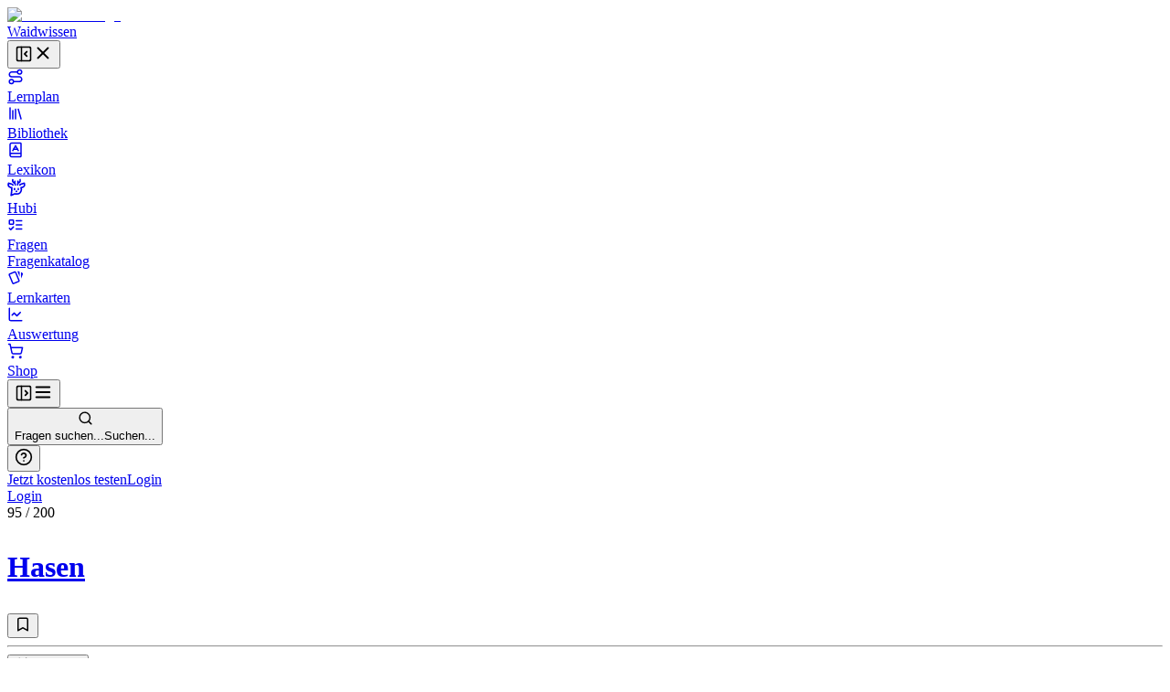

--- FILE ---
content_type: text/html; charset=utf-8
request_url: https://waidwissen.com/fragenkatalog/saarland/2/ac7edcd7-81b7-4d8b-8c6c-544163db0e11
body_size: 36645
content:
<!DOCTYPE html><html lang="de" class="__variable_f367f3 __variable_bd1617 __variable_5899e0"><head><meta charSet="utf-8"/><meta name="viewport" content="width=device-width, initial-scale=1, viewport-fit=cover"/><link rel="stylesheet" href="/_next/static/css/796c693e6d031ef9.css" data-precedence="next"/><link rel="stylesheet" href="/_next/static/css/036f9c8d1e0eac8a.css" data-precedence="next"/><link rel="stylesheet" href="/_next/static/css/08375eb05c7cc80e.css" data-precedence="next"/><link rel="stylesheet" href="/_next/static/css/f1a4f4f2c786e692.css" data-precedence="next"/><link rel="stylesheet" href="/_next/static/css/c585d304f9754839.css" data-precedence="next"/><link rel="stylesheet" href="/_next/static/css/a8c7d01d323e33e3.css" data-precedence="next"/><link rel="preload" as="script" fetchPriority="low" href="/_next/static/chunks/webpack-9530aac0c576fcce.js"/><script src="/_next/static/chunks/4bd1b696-100b9d70ed4e49c1.js" async=""></script><script src="/_next/static/chunks/1255-642c76f13c20a3ec.js" async=""></script><script src="/_next/static/chunks/main-app-234525b5e3ddebfb.js" async=""></script><script src="/_next/static/chunks/9da6db1e-3a20883770c9e38d.js" async=""></script><script src="/_next/static/chunks/5239-6be785c7e9ea1440.js" async=""></script><script src="/_next/static/chunks/2069-fd5d11afca07dcee.js" async=""></script><script src="/_next/static/chunks/1208-12b4da3f4019493a.js" async=""></script><script src="/_next/static/chunks/3633-766d28a3d5688508.js" async=""></script><script src="/_next/static/chunks/5651-e2843a8c0423d732.js" async=""></script><script src="/_next/static/chunks/5888-a1d4793d4bcc2478.js" async=""></script><script src="/_next/static/chunks/app/layout-c9567b78358c5042.js" async=""></script><script src="/_next/static/chunks/2619-04bc32f026a0d946.js" async=""></script><script src="/_next/static/chunks/1356-55692d5ef6a323df.js" async=""></script><script src="/_next/static/chunks/app/not-found-b7d41edd4f45dfbc.js" async=""></script><script src="/_next/static/chunks/a4634e51-6574121bc8aec05f.js" async=""></script><script src="/_next/static/chunks/d3ac728e-9eacce9606787270.js" async=""></script><script src="/_next/static/chunks/ba12c10f-ead8cd5ecc99f0ab.js" async=""></script><script src="/_next/static/chunks/5530-75b1c28c5cebc105.js" async=""></script><script src="/_next/static/chunks/545-a7f1595705b6df5b.js" async=""></script><script src="/_next/static/chunks/2452-f8268d832f573476.js" async=""></script><script src="/_next/static/chunks/764-d56b91cb7d489130.js" async=""></script><script src="/_next/static/chunks/4226-2c90bb3a4cc12801.js" async=""></script><script src="/_next/static/chunks/2663-ed3b961bc73dae4e.js" async=""></script><script src="/_next/static/chunks/1028-7adc2b3c5abd0ea8.js" async=""></script><script src="/_next/static/chunks/7298-ef13ea15551b3196.js" async=""></script><script src="/_next/static/chunks/3161-4b770b9ba630a8ed.js" async=""></script><script src="/_next/static/chunks/4127-35d78e9d1074522e.js" async=""></script><script src="/_next/static/chunks/2544-68a80397670874d1.js" async=""></script><script src="/_next/static/chunks/4879-79fc65f7a5397c57.js" async=""></script><script src="/_next/static/chunks/789-23a0adfc83be75a1.js" async=""></script><script src="/_next/static/chunks/5667-bc7c66eaefa2f9fa.js" async=""></script><script src="/_next/static/chunks/2003-45f513b72dc4038e.js" async=""></script><script src="/_next/static/chunks/4989-a5630a72ec342da6.js" async=""></script><script src="/_next/static/chunks/131-50760afb20f4af76.js" async=""></script><script src="/_next/static/chunks/87-af5f301bac34e426.js" async=""></script><script src="/_next/static/chunks/8159-9104d0980a072aa2.js" async=""></script><script src="/_next/static/chunks/5193-6fe91e1d1b43e1e5.js" async=""></script><script src="/_next/static/chunks/3239-ae8e63b9ea0994ff.js" async=""></script><script src="/_next/static/chunks/7236-a0404f47cac5757f.js" async=""></script><script src="/_next/static/chunks/4985-06ff4b0237cd42c6.js" async=""></script><script src="/_next/static/chunks/4029-355e9d482da03579.js" async=""></script><script src="/_next/static/chunks/app/(with-sidebar)/(default)/fragenkatalog/%5B...slug%5D/page-65578c8aced1e922.js" async=""></script><script src="/_next/static/chunks/144d3bae-868ea80d20df4ee2.js" async=""></script><script src="/_next/static/chunks/2882-dfeb6de412bd9f00.js" async=""></script><script src="/_next/static/chunks/2981-d925405ac7f2bcde.js" async=""></script><script src="/_next/static/chunks/8086-46a93932308a6537.js" async=""></script><script src="/_next/static/chunks/3085-609b0cd2eb9593ab.js" async=""></script><script src="/_next/static/chunks/1447-ec8a29358e079b3a.js" async=""></script><script src="/_next/static/chunks/1632-6ccf1df2493f915a.js" async=""></script><script src="/_next/static/chunks/8323-7e941c37a7afb5ac.js" async=""></script><script src="/_next/static/chunks/app/(with-sidebar)/(articles)/layout-d751ef694ba7c4e0.js" async=""></script><script src="/_next/static/chunks/318-67475951c42a2b9e.js" async=""></script><script src="/_next/static/chunks/app/global-error-3eedc4465773c2aa.js" async=""></script><script src="/_next/static/chunks/app/(with-sidebar)/(default)/fragenkatalog/%5B...slug%5D/layout-333737626205a046.js" async=""></script><script async="" src="https://www.googletagmanager.com/gtag/js?id=G-WG1J8FW432"></script><meta name="theme-color" media="(prefers-color-scheme: light)" content="#ffffff"/><meta name="theme-color" media="(prefers-color-scheme: dark)" content="#191919"/><meta name="next-size-adjust" content=""/><title>Hasen - Wissen für die Jägerprüfung</title><meta name="description" content="Fragenkatalog Saarland, Sachgebiet 2: Wildtierkunde, Frage Nr. 95 - Hasen"/><link rel="author" href="https://waidwissen.com"/><meta name="author" content="Waidwissen"/><link rel="manifest" href="/site.webmanifest"/><link rel="canonical" href="https://waidwissen.com/fragenkatalog/saarland/2/ac7edcd7-81b7-4d8b-8c6c-544163db0e11"/><meta name="mobile-web-app-capable" content="yes"/><meta name="apple-mobile-web-app-status-bar-style" content="black-translucent"/><meta property="og:title" content="Hasen - Wissen für die Jägerprüfung"/><meta property="og:description" content="Fragenkatalog Saarland, Sachgebiet 2: Wildtierkunde, Frage Nr. 95 - Hasen"/><meta property="og:url" content="https://waidwissen.com/fragenkatalog/saarland/2/ac7edcd7-81b7-4d8b-8c6c-544163db0e11"/><meta property="og:image" content="https://waidwissen.com/tw_fb_mockup.jpg"/><meta property="og:image:width" content="384"/><meta property="og:image:height" content="384"/><meta property="og:type" content="article"/><meta name="twitter:card" content="summary_large_image"/><meta name="twitter:title" content="Hasen - Wissen für die Jägerprüfung"/><meta name="twitter:description" content="Fragenkatalog Saarland, Sachgebiet 2: Wildtierkunde, Frage Nr. 95 - Hasen"/><meta name="twitter:image" content="https://waidwissen.com/tw_fb_mockup.jpg"/><meta name="twitter:image:width" content="384"/><meta name="twitter:image:height" content="384"/><link rel="icon" href="/favicon-32x32.png" sizes="32x32" type="image/png"/><link rel="icon" href="/favicon-16x16.png" sizes="16x16" type="image/png"/><link rel="apple-touch-icon" href="/apple-touch-icon.png"/><script src="/_next/static/chunks/polyfills-42372ed130431b0a.js" noModule=""></script></head><body><div hidden=""><!--$--><!--/$--></div><script type="application/ld+json">{"@context":"https://schema.org","@type":"Organization","name":"Waidwissen","url":"https://waidwissen.com","logo":"https://waidwissen.com/logo-icon.png","sameAs":["https://instagram.com/waid.wissen","https://www.facebook.com/waidwissen/"]}</script><!--$--><!--/$--><script>((a,b,c,d,e,f,g,h)=>{let i=document.documentElement,j=["light","dark"];function k(b){var c;(Array.isArray(a)?a:[a]).forEach(a=>{let c="class"===a,d=c&&f?e.map(a=>f[a]||a):e;c?(i.classList.remove(...d),i.classList.add(f&&f[b]?f[b]:b)):i.setAttribute(a,b)}),c=b,h&&j.includes(c)&&(i.style.colorScheme=c)}if(d)k(d);else try{let a=localStorage.getItem(b)||c,d=g&&"system"===a?window.matchMedia("(prefers-color-scheme: dark)").matches?"dark":"light":a;k(d)}catch(a){}})("class","theme","system",null,["light","dark"],null,true,true)</script><div class="flex h-screen"><div class="fixed left-0 top-0 z-30 h-screen w-screen bg-black/60 transition-opacity xl:z-auto xl:hidden print:hidden hidden"></div><div class="fixed left-0 top-0 z-30 flex h-[100dvh] w-[85vw] max-w-[500px] flex-shrink-0 flex-col gap-4 overflow-y-auto border-r border-gray-300 bg-white px-2 py-4 dark:bg-gray-050 md:w-[320px] xl:sticky xl:isolate xl:z-[1] print:hidden -translate-x-[999px] xl:w-[300px] xl:translate-x-0" style="transition:width 0.2s ease-in-out, transform 0.2s ease-in-out"><div class="mx-2 flex items-center justify-between gap-3 pl-safe"><div class="flex shrink items-center gap-2"><a class="flex shrink-0 items-center gap-2" href="/lernplan"><div class="flex-shrink-0"><img alt="Waidwissen logo" loading="lazy" width="24" height="24" decoding="async" data-nimg="1" class="select-none" style="color:transparent" srcSet="/_next/image?url=%2Flogo-icon.png&amp;w=32&amp;q=75 1x, /_next/image?url=%2Flogo-icon.png&amp;w=48&amp;q=75 2x" src="/_next/image?url=%2Flogo-icon.png&amp;w=48&amp;q=75"/></div><span class="select-none font-display text-[1.19rem]">Waidwissen</span></a></div><button class="inline-flex items-center justify-center rounded-sm text-gray-400 outline-none transition-colors hover:text-gray-600 focus-visible:ring-2 focus-visible:ring-gray-800" data-state="closed"><svg xmlns="http://www.w3.org/2000/svg" width="20" height="20" viewBox="0 0 24 24" fill="none" stroke="currentColor" stroke-width="2" stroke-linecap="round" stroke-linejoin="round" class="lucide lucide-panel-left-close hidden xl:block" aria-hidden="true"><rect width="18" height="18" x="3" y="3" rx="2"></rect><path d="M9 3v18"></path><path d="m16 15-3-3 3-3"></path></svg><svg xmlns="http://www.w3.org/2000/svg" width="22" height="22" viewBox="0 0 24 24" fill="none" stroke="currentColor" stroke-width="2" stroke-linecap="round" stroke-linejoin="round" class="lucide lucide-x xl:hidden" aria-hidden="true"><path d="M18 6 6 18"></path><path d="m6 6 12 12"></path></svg></button></div><nav class="flex h-full min-h-0 flex-col gap-[2px] text-base-2 font-medium text-gray-800 pl-safe"><a class="flex h-10 min-w-full flex-shrink-0 select-none items-center gap-3 whitespace-nowrap rounded-[4px] px-3 text-base-2 font-normal no-underline outline-none focus-visible:ring-2 focus-visible:ring-gray-800 bg-transparent hover:bg-gray-050 dark:hover:bg-gray-100" href="/lernplan"><div class="flex max-w-[18px] flex-shrink-0 items-center justify-center text-gray-500"><svg xmlns="http://www.w3.org/2000/svg" width="18" height="18" viewBox="0 0 24 24" fill="none" stroke="currentColor" stroke-width="2" stroke-linecap="round" stroke-linejoin="round" class="lucide lucide-route" aria-hidden="true"><circle cx="6" cy="19" r="3"></circle><path d="M9 19h8.5a3.5 3.5 0 0 0 0-7h-11a3.5 3.5 0 0 1 0-7H15"></path><circle cx="18" cy="5" r="3"></circle></svg></div>Lernplan</a><a class="flex h-10 min-w-full flex-shrink-0 select-none items-center gap-3 whitespace-nowrap rounded-[4px] px-3 text-base-2 font-normal no-underline outline-none focus-visible:ring-2 focus-visible:ring-gray-800 bg-transparent hover:bg-gray-050 dark:hover:bg-gray-100" href="/bibliothek"><div class="flex max-w-[18px] flex-shrink-0 items-center justify-center text-gray-500"><svg xmlns="http://www.w3.org/2000/svg" width="18" height="18" viewBox="0 0 24 24" fill="none" stroke="currentColor" stroke-width="2" stroke-linecap="round" stroke-linejoin="round" class="lucide lucide-library" aria-hidden="true"><path d="m16 6 4 14"></path><path d="M12 6v14"></path><path d="M8 8v12"></path><path d="M4 4v16"></path></svg></div>Bibliothek</a><a class="flex h-10 min-w-full flex-shrink-0 select-none items-center gap-3 whitespace-nowrap rounded-[4px] px-3 text-base-2 font-normal no-underline outline-none focus-visible:ring-2 focus-visible:ring-gray-800 bg-transparent hover:bg-gray-050 dark:hover:bg-gray-100" href="/lexikon"><div class="flex max-w-[18px] flex-shrink-0 items-center justify-center text-gray-500"><svg xmlns="http://www.w3.org/2000/svg" width="18" height="18" viewBox="0 0 24 24" fill="none" stroke="currentColor" stroke-width="2" stroke-linecap="round" stroke-linejoin="round" class="lucide lucide-book-a" aria-hidden="true"><path d="M4 19.5v-15A2.5 2.5 0 0 1 6.5 2H19a1 1 0 0 1 1 1v18a1 1 0 0 1-1 1H6.5a1 1 0 0 1 0-5H20"></path><path d="m8 13 4-7 4 7"></path><path d="M9.1 11h5.7"></path></svg></div>Lexikon</a><a class="flex h-10 min-w-full flex-shrink-0 select-none items-center gap-3 whitespace-nowrap rounded-[4px] px-3 text-base-2 font-normal no-underline outline-none focus-visible:ring-2 focus-visible:ring-gray-800 bg-transparent hover:bg-gray-050 dark:hover:bg-gray-100" href="/hubi"><div class="flex max-w-[18px] flex-shrink-0 items-center justify-center text-gray-500"><svg class="flex-shrink-0" width="20" height="20" viewBox="0 0 24 24" fill="none" xmlns="http://www.w3.org/2000/svg"><path d="M13.4555 8.6398L13.9658 6.40342M13.9658 6.40342C13.9658 6.40342 16.2202 5.52002 16.6518 4.4398C16.9387 3.72178 16.8318 1.7998 16.8318 1.7998M13.9658 6.40342C13.9658 6.40342 14.0057 4.42164 13.9658 3.8998M10.4718 8.7598L9.96154 6.52342M9.96154 6.52342C9.96154 6.52342 7.70715 5.64002 7.27555 4.5598C6.98866 3.84178 7.09555 1.9198 7.09555 1.9198M9.96154 6.52342C9.96154 6.52342 9.92164 4.54164 9.96154 4.0198M16.4887 8.87979C16.4887 8.87979 16.9024 8.25861 17.3446 8.0398C18.3147 7.5598 22.2501 6.4798 22.2501 6.4798C22.2501 6.4798 22.9481 8.91336 22.2501 10.1398C21.7784 10.9684 21.2326 11.2552 20.4181 11.6831L20.3864 11.6998C19.4728 12.1799 17.9583 12.3369 17.9583 12.3369C17.9583 12.3369 18.522 14.2615 18.3728 15.4973C18.1734 17.1495 17.711 18.1902 16.4887 19.3197C15.1258 20.5792 14.0864 20.6772 12.2403 20.6717C11.6045 20.6736 9.5 20.5 9.5 20.5L5 22.5L5.92232 15.4973V12.3369C5.92232 12.3369 4.40785 12.1799 3.49427 11.6998L3.46255 11.6831C2.64802 11.2552 2.10223 10.9684 1.63057 10.1398C0.932484 8.91336 1.63057 6.4798 1.63057 6.4798C1.63057 6.4798 5.56596 7.5598 6.536 8.0398C6.9782 8.25861 7.39191 8.87979 7.39191 8.87979M9.48031 13.5598V14.8798M14.4003 13.5598V14.8798M11.6403 17.1598L11.9403 17.2798L12.2403 17.1598H11.6403Z" stroke="currentColor" stroke-width="2" stroke-linecap="round" stroke-linejoin="round"></path></svg></div>Hubi</a><div data-state="open" class=""><div class="flex h-10 flex-1 flex-shrink-0 select-none items-center rounded-[4px] border border-gray-200 bg-gray-050 dark:border-gray-300 dark:bg-gray-100"><a class="flex h-full flex-1 flex-shrink-0 items-center gap-3 whitespace-nowrap rounded-[4px] px-3 text-base-2 font-normal no-underline outline-none focus-visible:ring-2 focus-visible:ring-gray-800" href="/fragen"><div class="flex max-w-[18px] flex-shrink-0 items-center justify-center text-gray-500"><svg xmlns="http://www.w3.org/2000/svg" width="18" height="18" viewBox="0 0 24 24" fill="none" stroke="currentColor" stroke-width="2" stroke-linecap="round" stroke-linejoin="round" class="lucide lucide-list-todo" aria-hidden="true"><rect x="3" y="5" width="6" height="6" rx="1"></rect><path d="m3 17 2 2 4-4"></path><path d="M13 6h8"></path><path d="M13 12h8"></path><path d="M13 18h8"></path></svg></div>Fragen</a></div><div data-state="open" id="radix-_R_3acnpfd5b_" class="pl-[calc(18px+12px)] text-sm font-medium text-gray-600"><a class="flex h-9 min-w-full flex-shrink-0 items-center gap-3 whitespace-nowrap rounded-[4px] px-3 font-normal no-underline outline-none focus-visible:ring-2 focus-visible:ring-gray-800 hover:text-gray-800" href="/fragenkatalog">Fragenkatalog</a></div></div><a class="flex h-10 min-w-full flex-shrink-0 select-none items-center gap-3 whitespace-nowrap rounded-[4px] px-3 text-base-2 font-normal no-underline outline-none focus-visible:ring-2 focus-visible:ring-gray-800 bg-transparent hover:bg-gray-050 dark:hover:bg-gray-100" href="/lernkarten"><div class="flex max-w-[18px] flex-shrink-0 items-center justify-center text-gray-500"><svg style="width:18px;height:18px" viewBox="0 0 24 24"><path fill="currentColor" d="M11.19,2.25C10.93,2.25 10.67,2.31 10.42,2.4L3.06,5.45C2.04,5.87 1.55,7.04 1.97,8.05L6.93,20C7.24,20.77 7.97,21.23 8.74,21.25C9,21.25 9.27,21.22 9.53,21.1L16.9,18.05C17.65,17.74 18.11,17 18.13,16.25C18.14,16 18.09,15.71 18,15.45L13,3.5C12.71,2.73 11.97,2.26 11.19,2.25M14.67,2.25L18.12,10.6V4.25A2,2 0 0,0 16.12,2.25M20.13,3.79V12.82L22.56,6.96C22.97,5.94 22.5,4.78 21.47,4.36M11.19,4.22L16.17,16.24L8.78,19.3L3.8,7.29"></path></svg></div>Lernkarten</a><a class="flex h-10 min-w-full flex-shrink-0 select-none items-center gap-3 whitespace-nowrap rounded-[4px] px-3 text-base-2 font-normal no-underline outline-none focus-visible:ring-2 focus-visible:ring-gray-800 bg-transparent hover:bg-gray-050 dark:hover:bg-gray-100" href="/auswertung"><div class="flex max-w-[18px] flex-shrink-0 items-center justify-center text-gray-500"><svg xmlns="http://www.w3.org/2000/svg" width="18" height="18" viewBox="0 0 24 24" fill="none" stroke="currentColor" stroke-width="2" stroke-linecap="round" stroke-linejoin="round" class="lucide lucide-chart-line" aria-hidden="true"><path d="M3 3v16a2 2 0 0 0 2 2h16"></path><path d="m19 9-5 5-4-4-3 3"></path></svg></div>Auswertung</a><a class="flex h-10 min-w-full flex-shrink-0 select-none items-center gap-3 whitespace-nowrap rounded-[4px] px-3 text-base-2 font-normal no-underline outline-none focus-visible:ring-2 focus-visible:ring-gray-800 bg-transparent hover:bg-gray-050 dark:hover:bg-gray-100" href="/shop"><div class="flex max-w-[18px] flex-shrink-0 items-center justify-center text-gray-500"><svg xmlns="http://www.w3.org/2000/svg" width="18" height="18" viewBox="0 0 24 24" fill="none" stroke="currentColor" stroke-width="2" stroke-linecap="round" stroke-linejoin="round" class="lucide lucide-shopping-cart" aria-hidden="true"><circle cx="8" cy="21" r="1"></circle><circle cx="19" cy="21" r="1"></circle><path d="M2.05 2.05h2l2.66 12.42a2 2 0 0 0 2 1.58h9.78a2 2 0 0 0 1.95-1.57l1.65-7.43H5.12"></path></svg></div>Shop</a></nav><div class="absolute right-0 top-0 hidden h-full w-1 cursor-col-resize border-r border-transparent transition-colors hover:border-brand-300 data-[state=active]:border-brand-300 lg:block"></div></div><div class="min-h-[100dvh] flex-1 bg-gray-050 dark:bg-gray-100 md:overflow-auto"><div class="fixed left-0 top-0 z-20 flex w-full flex-shrink-0 items-center overflow-hidden border-b border-gray-300 bg-white shadow-sm transition-shadow focus-within:shadow-lg dark:bg-gray-050 md:sticky print:hidden" style="height:var(--topbar-height)"><div class="flex-1 p-3"><div class="relative flex h-full items-center gap-1 px-safe"><div class="flex justify-start"><button class="inline-flex items-center justify-center rounded-sm text-gray-400 outline-none transition-colors hover:text-gray-600 focus-visible:ring-2 focus-visible:ring-gray-800 block xl:hidden relative z-10" data-state="closed"><svg xmlns="http://www.w3.org/2000/svg" width="20" height="20" viewBox="0 0 24 24" fill="none" stroke="currentColor" stroke-width="2" stroke-linecap="round" stroke-linejoin="round" class="lucide lucide-panel-left-open hidden xl:block" aria-hidden="true"><rect width="18" height="18" x="3" y="3" rx="2"></rect><path d="M9 3v18"></path><path d="m14 9 3 3-3 3"></path></svg><svg xmlns="http://www.w3.org/2000/svg" width="22" height="22" viewBox="0 0 24 24" fill="none" stroke="currentColor" stroke-width="2" stroke-linecap="round" stroke-linejoin="round" class="lucide lucide-menu xl:hidden" aria-hidden="true"><path d="M4 12h16"></path><path d="M4 18h16"></path><path d="M4 6h16"></path></svg></button></div><div class="left-0 flex w-full flex-1 flex-shrink-0 pl-3 lg:justify-center"><button class="flex w-full flex-1 cursor-text items-center gap-2 rounded-md border border-gray-200 bg-gray-050 px-2.5 py-2 transition-colors hover:border-gray-300 hover:bg-gray-100 dark:bg-gray-100 dark:hover:bg-gray-200 xl:max-w-xl 2xl:max-w-screen-md"><svg xmlns="http://www.w3.org/2000/svg" width="17" height="17" viewBox="0 0 24 24" fill="none" stroke="currentColor" stroke-width="2" stroke-linecap="round" stroke-linejoin="round" class="lucide lucide-search flex-shrink-0 text-gray-500" aria-hidden="true"><path d="m21 21-4.34-4.34"></path><circle cx="11" cy="11" r="8"></circle></svg><div class="outline-non block w-full select-none bg-transparent text-left text-sm text-gray-400"><span class="hidden sm:inline">Fragen suchen...</span><span class="inline sm:hidden">Suchen...</span></div></button></div><div class="relative ml-auto flex items-center justify-end gap-2 max-w-full" style="transition:max-width 0.3s, transform 0.3s cubic-bezier(0.175, 0.885, 0.32, 1)"><div class="mr-2 flex flex-shrink-0 gap-1 border-r border-gray-300 pl-2 pr-3"><button class="rounded-full p-2 text-gray-500 outline-none ring-gray-500 hover:text-gray-800 focus-visible:text-gray-800 focus-visible:ring-1 data-[state*=open]:bg-gray-200 data-[state*=open]:text-gray-800" type="button" id="radix-_R_17cnpfknpfd5b_" aria-haspopup="menu" aria-expanded="false" data-state="closed"><svg xmlns="http://www.w3.org/2000/svg" width="20" height="20" viewBox="0 0 24 24" fill="none" stroke="currentColor" stroke-width="2" stroke-linecap="round" stroke-linejoin="round" class="lucide lucide-circle-help" aria-hidden="true"><circle cx="12" cy="12" r="10"></circle><path d="M9.09 9a3 3 0 0 1 5.83 1c0 2-3 3-3 3"></path><path d="M12 17h.01"></path></svg></button></div><div class="hidden items-center gap-2 sm:flex"><a type="button" class="flex cursor-pointer select-none items-center justify-center gap-2 truncate whitespace-nowrap rounded-[6px] border border-transparent px-3 py-2.5 text-center text-sm font-normal shadow-md outline-none transition-all focus-visible:ring-2 focus-visible:ring-opacity-65 focus-visible:ring-offset-1 focus-visible:ring-offset-white disabled:cursor-not-allowed disabled:opacity-50 disabled:shadow-none dark:focus-visible:ring-offset-gray-050 [&amp;_svg]:flex-shrink-0 [&amp;_svg]:flex-grow-0 bg-brand-600 text-brand-050 shadow-brand-800/20 focus-visible:ring-brand-500 dark:shadow-brand-050/30 [&amp;:not(:disabled)]:hover:bg-brand-700 data-[state*=open]:border-brand-700 data-[state*=open]:bg-brand-700 min-h-[40px]" href="/registrieren">Jetzt kostenlos testen</a><a type="button" class="flex cursor-pointer select-none items-center justify-center gap-2 truncate whitespace-nowrap rounded-[6px] border py-2.5 text-center text-sm font-normal shadow-md outline-none transition-all focus-visible:ring-2 focus-visible:ring-opacity-65 focus-visible:ring-offset-1 focus-visible:ring-offset-white disabled:cursor-not-allowed disabled:opacity-50 disabled:shadow-none dark:focus-visible:ring-offset-gray-050 [&amp;_svg]:flex-shrink-0 [&amp;_svg]:flex-grow-0 border-gray-300 text-gray-800 shadow-gray-800/5 focus-visible:ring-brand-500 dark:shadow-gray-050/30 [&amp;:not(:disabled)]:hover:border-gray-400/60 [&amp;:not(:disabled)]:hover:bg-gray-200 data-[state*=open]:bg-gray-200 min-h-[40px] bg-gray-100 px-5" href="/login">Login</a></div><div class="block sm:hidden"><a type="button" class="flex cursor-pointer select-none items-center justify-center gap-2 truncate whitespace-nowrap rounded-[6px] border border-transparent py-2.5 text-center text-sm font-normal shadow-md outline-none transition-all focus-visible:ring-2 focus-visible:ring-opacity-65 focus-visible:ring-offset-1 focus-visible:ring-offset-white disabled:cursor-not-allowed disabled:opacity-50 disabled:shadow-none dark:focus-visible:ring-offset-gray-050 [&amp;_svg]:flex-shrink-0 [&amp;_svg]:flex-grow-0 bg-brand-600 text-brand-050 shadow-brand-800/20 focus-visible:ring-brand-500 dark:shadow-brand-050/30 [&amp;:not(:disabled)]:hover:bg-brand-700 data-[state*=open]:border-brand-700 data-[state*=open]:bg-brand-700 min-h-[40px] px-4" href="/login">Login</a></div></div></div></div></div><div class="mt-[60px] md:mt-0"><div class="flex"><main class="mx-auto w-full px-5 pb-8 md:max-w-xl md:px-8 lg:max-w-3xl xl:max-w-4xl"><div class="mb-3 mt-8"><div class="flex items-start justify-between"><div><div class="mb-3 text-sm font-medium text-gray-500"><span class="text-gray-700">95</span> /<!-- --> <!-- -->200</div><h1 class="max-w-[600px] text-balance font-body text-xl font-medium" style="--paragraph-margin:0px"><p class="my-[var(--paragraph-margin,_16px)]"><span class="text-brand-600 print:text-gray-800" role="button" type="button" aria-haspopup="dialog" aria-expanded="false" aria-controls="radix-_R_silfknpfknpfd5b_" data-state="closed"><span class="text-[color:var(--link-color,inherit)] underline decoration-dotted underline-offset-4"><a href="/feldhase">Hasen</a></span></span></p></h1></div><div class="mt-1"><button class="group cursor-pointer text-sm text-gray-600 transition-colors hover:text-gray-700" data-state="closed"><svg xmlns="http://www.w3.org/2000/svg" width="18" height="18" viewBox="0 0 24 24" fill="none" stroke="currentColor" stroke-width="2" stroke-linecap="round" stroke-linejoin="round" class="lucide lucide-bookmark transition-all group-hover:fill-gray-400 animate-pulse" aria-hidden="true"><path d="m19 21-7-4-7 4V5a2 2 0 0 1 2-2h10a2 2 0 0 1 2 2v16z"></path></svg></button></div></div></div><hr class="border-gray-300"/><div class="my-4 flex items-start justify-start gap-2"><div class="cursor-pointer rounded-[1px] outline-none ring-brand-500 ring-opacity-50 focus-visible:ring-2" tabindex="0" role="button"><div class="pointer-events-none" tabindex="-1"><div class="flex flex-shrink-0 justify-end gap-5"><button type="button" class="flex cursor-pointer select-none items-center justify-center truncate whitespace-nowrap border px-3 py-2.5 text-center text-sm shadow-md outline-none transition-all focus-visible:ring-2 focus-visible:ring-opacity-65 focus-visible:ring-offset-1 focus-visible:ring-offset-white disabled:cursor-not-allowed disabled:opacity-50 disabled:shadow-none dark:focus-visible:ring-offset-gray-050 [&amp;_svg]:flex-shrink-0 [&amp;_svg]:flex-grow-0 border-brand-300 bg-brand-050 text-brand-700 shadow-brand-800/5 focus-visible:ring-brand-500 dark:shadow-brand-050/30 [&amp;:not(:disabled)]:hover:border-brand-400 [&amp;:not(:disabled)]:hover:bg-brand-200 data-[state*=open]:border-brand-400 data-[state*=open]:bg-brand-200 gap-3 rounded-md font-normal"><svg class="text-brand-500 flex-shrink-0" width="18" height="18" viewBox="0 0 24 24" fill="none" xmlns="http://www.w3.org/2000/svg"><path d="M13.4555 8.6398L13.9658 6.40342M13.9658 6.40342C13.9658 6.40342 16.2202 5.52002 16.6518 4.4398C16.9387 3.72178 16.8318 1.7998 16.8318 1.7998M13.9658 6.40342C13.9658 6.40342 14.0057 4.42164 13.9658 3.8998M10.4718 8.7598L9.96154 6.52342M9.96154 6.52342C9.96154 6.52342 7.70715 5.64002 7.27555 4.5598C6.98866 3.84178 7.09555 1.9198 7.09555 1.9198M9.96154 6.52342C9.96154 6.52342 9.92164 4.54164 9.96154 4.0198M16.4887 8.87979C16.4887 8.87979 16.9024 8.25861 17.3446 8.0398C18.3147 7.5598 22.2501 6.4798 22.2501 6.4798C22.2501 6.4798 22.9481 8.91336 22.2501 10.1398C21.7784 10.9684 21.2326 11.2552 20.4181 11.6831L20.3864 11.6998C19.4728 12.1799 17.9583 12.3369 17.9583 12.3369C17.9583 12.3369 18.522 14.2615 18.3728 15.4973C18.1734 17.1495 17.711 18.1902 16.4887 19.3197C15.1258 20.5792 13.8464 20.8853 12.0003 20.8798C10.1542 20.8853 8.75478 20.5792 7.39191 19.3197C6.16965 18.1902 5.70724 17.1495 5.50782 15.4973C5.35867 14.2615 5.92232 12.3369 5.92232 12.3369C5.92232 12.3369 4.40785 12.1799 3.49427 11.6998L3.46255 11.6831C2.64802 11.2552 2.10223 10.9684 1.63057 10.1398C0.932484 8.91336 1.63057 6.4798 1.63057 6.4798C1.63057 6.4798 5.56596 7.5598 6.536 8.0398C6.9782 8.25861 7.39191 8.87979 7.39191 8.87979M9.48031 13.5598V14.8798M14.4003 13.5598V14.8798M11.6403 17.1598L11.9403 17.2798L12.2403 17.1598H11.6403Z" stroke="currentColor" stroke-width="2" stroke-linecap="round" stroke-linejoin="round"></path></svg>Erklärung</button></div></div></div></div><div class="flex animate-fadeIn flex-col gap-2"><button class="group flex w-full cursor-auto flex-col text-left leading-snug outline-none transition-colors focus-visible:ring-2 focus-visible:ring-gray-800" data-correct-answer="false"><div class="relative w-full overflow-hidden rounded-md border border-gray-300 bg-white px-4 transition-colors duration-150 dark:bg-gray-050 opacity-80"><div class="relative flex w-full items-center justify-start"><div class="relative flex h-7 w-7 flex-shrink-0 items-center justify-center border border-gray-300 bg-gray-050 text-sm font-medium uppercase text-gray-500 transition-colors duration-150 group-data-[correct-answer=&quot;true&quot;]:border-success-300 group-data-[correct-answer=&quot;true&quot;]:bg-success-100 group-data-[correct-answer=&quot;true&quot;]:text-success-500 rounded-full mr-4"><div class="">A</div><svg class="absolute left-1/2 top-1/2 hidden -translate-x-1/2 -translate-y-1/2 transform text-gray-700 opacity-0 transition-opacity duration-0 group-hover:opacity-30" width="23" height="20" viewBox="0 0 23 20" fill="none" xmlns="http://www.w3.org/2000/svg"><path class="" stroke-dashoffset="1000" stroke-dasharray="1000" d="M1.26953 1.80469C7.8931 7.84101 12.0424 10.8832 20.3041 15.4774" stroke="currentColor" stroke-width="2" stroke-linecap="round"></path><path class="" stroke-dashoffset="1000" stroke-dasharray="1000" d="M1 18.1579C1 18.1579 6.54259 12.5688 10.3832 9.31085C14.487 5.82968 21.375 1 21.375 1" stroke="currentColor" stroke-width="2" stroke-linecap="round"></path></svg></div><div data-hubi-context="Mögliche Antwort (Nr. A) der aktuellen Frage (falsch) - nicht angekreuzt" data-hubi-context-include-mode="when-visible" data-hubi-context-display-type="hidden"><p class="my-[var(--paragraph-margin,_16px)]"><span class="break-words">übertragen häufig die </span><span class="text-brand-600 print:text-gray-800" role="button" type="button" aria-haspopup="dialog" aria-expanded="false" aria-controls="radix-_R_5kjalfknpfknpfd5b_" data-state="closed"><span class="text-[color:var(--link-color,inherit)] underline decoration-dotted underline-offset-4"><a href="/viruskrankheiten#tollwut">Tollwut</a></span></span><span class="break-words"> auf den </span><span class="text-brand-600 print:text-gray-800" role="button" type="button" aria-haspopup="dialog" aria-expanded="false" aria-controls="radix-_R_9kjalfknpfknpfd5b_" data-state="closed"><span class="text-[color:var(--link-color,inherit)] underline decoration-dotted underline-offset-4"><a href="/fuchs">Fuchs</a></span></span></p></div></div></div></button><button class="group flex w-full cursor-auto flex-col text-left leading-snug outline-none transition-colors focus-visible:ring-2 focus-visible:ring-gray-800" data-correct-answer="false"><div class="relative w-full overflow-hidden rounded-md border border-gray-300 bg-white px-4 transition-colors duration-150 dark:bg-gray-050 opacity-80"><div class="relative flex w-full items-center justify-start"><div class="relative flex h-7 w-7 flex-shrink-0 items-center justify-center border border-gray-300 bg-gray-050 text-sm font-medium uppercase text-gray-500 transition-colors duration-150 group-data-[correct-answer=&quot;true&quot;]:border-success-300 group-data-[correct-answer=&quot;true&quot;]:bg-success-100 group-data-[correct-answer=&quot;true&quot;]:text-success-500 rounded-full mr-4"><div class="">B</div><svg class="absolute left-1/2 top-1/2 hidden -translate-x-1/2 -translate-y-1/2 transform text-gray-700 opacity-0 transition-opacity duration-0 group-hover:opacity-30" width="23" height="20" viewBox="0 0 23 20" fill="none" xmlns="http://www.w3.org/2000/svg"><path class="" stroke-dashoffset="1000" stroke-dasharray="1000" d="M1.26953 1.80469C7.8931 7.84101 12.0424 10.8832 20.3041 15.4774" stroke="currentColor" stroke-width="2" stroke-linecap="round"></path><path class="" stroke-dashoffset="1000" stroke-dasharray="1000" d="M1 18.1579C1 18.1579 6.54259 12.5688 10.3832 9.31085C14.487 5.82968 21.375 1 21.375 1" stroke="currentColor" stroke-width="2" stroke-linecap="round"></path></svg></div><div data-hubi-context="Mögliche Antwort (Nr. B) der aktuellen Frage (falsch) - nicht angekreuzt" data-hubi-context-include-mode="when-visible" data-hubi-context-display-type="hidden"><p class="my-[var(--paragraph-margin,_16px)]"><span class="break-words">haben eine Tragzeit von ca. 28 Tagen</span></p></div></div></div></button><button class="group flex w-full cursor-auto flex-col text-left leading-snug outline-none transition-colors focus-visible:ring-2 focus-visible:ring-gray-800" data-correct-answer="true"><div class="relative w-full overflow-hidden rounded-md border px-4 transition-colors duration-150 dark:bg-gray-050 border-success-500 text-success-800 bg-success-050 [--link-color:var(--colors-success-600)]"><div class="relative flex w-full items-center justify-start"><div class="relative flex h-7 w-7 flex-shrink-0 items-center justify-center border border-gray-300 bg-gray-050 text-sm font-medium uppercase text-gray-500 transition-colors duration-150 group-data-[correct-answer=&quot;true&quot;]:border-success-300 group-data-[correct-answer=&quot;true&quot;]:bg-success-100 group-data-[correct-answer=&quot;true&quot;]:text-success-500 rounded-full mr-4"><div class="">C</div><svg class="absolute left-1/2 top-1/2 hidden -translate-x-1/2 -translate-y-1/2 transform text-gray-700 opacity-0 transition-opacity duration-0 group-hover:opacity-30" width="23" height="20" viewBox="0 0 23 20" fill="none" xmlns="http://www.w3.org/2000/svg"><path class="" stroke-dashoffset="1000" stroke-dasharray="1000" d="M1.26953 1.80469C7.8931 7.84101 12.0424 10.8832 20.3041 15.4774" stroke="currentColor" stroke-width="2" stroke-linecap="round"></path><path class="" stroke-dashoffset="1000" stroke-dasharray="1000" d="M1 18.1579C1 18.1579 6.54259 12.5688 10.3832 9.31085C14.487 5.82968 21.375 1 21.375 1" stroke="currentColor" stroke-width="2" stroke-linecap="round"></path></svg></div><div data-hubi-context="Mögliche Antwort (Nr. C) der aktuellen Frage (richtig) - nicht angekreuzt" data-hubi-context-include-mode="when-visible" data-hubi-context-display-type="hidden"><p class="my-[var(--paragraph-margin,_16px)]"><span class="break-words">nehmen </span><span class="text-brand-600 print:text-gray-800" role="button" type="button" aria-haspopup="dialog" aria-expanded="false" aria-controls="radix-_R_5knalfknpfknpfd5b_" data-state="closed"><span class="text-[color:var(--link-color,inherit)] underline decoration-dotted underline-offset-4"><a href="/einfuehrung-zu-den-voegeln#blinddarmlosung">Blinddarmlosung</a></span></span><span class="break-words"> vom </span><span class="text-brand-600 print:text-gray-800" role="button" type="button" aria-haspopup="dialog" aria-expanded="false" aria-controls="radix-_R_9knalfknpfknpfd5b_" data-state="closed"><span class="text-[color:var(--link-color,inherit)] underline decoration-dotted underline-offset-4"><a href="/einfuehrung-zum-schalenwild#weidloch">Waidloch</a></span></span><span class="break-words"> auf</span></p></div></div></div></button><button class="group flex w-full cursor-auto flex-col text-left leading-snug outline-none transition-colors focus-visible:ring-2 focus-visible:ring-gray-800" data-correct-answer="false"><div class="relative w-full overflow-hidden rounded-md border border-gray-300 bg-white px-4 transition-colors duration-150 dark:bg-gray-050 opacity-80"><div class="relative flex w-full items-center justify-start"><div class="relative flex h-7 w-7 flex-shrink-0 items-center justify-center border border-gray-300 bg-gray-050 text-sm font-medium uppercase text-gray-500 transition-colors duration-150 group-data-[correct-answer=&quot;true&quot;]:border-success-300 group-data-[correct-answer=&quot;true&quot;]:bg-success-100 group-data-[correct-answer=&quot;true&quot;]:text-success-500 rounded-full mr-4"><div class="">D</div><svg class="absolute left-1/2 top-1/2 hidden -translate-x-1/2 -translate-y-1/2 transform text-gray-700 opacity-0 transition-opacity duration-0 group-hover:opacity-30" width="23" height="20" viewBox="0 0 23 20" fill="none" xmlns="http://www.w3.org/2000/svg"><path class="" stroke-dashoffset="1000" stroke-dasharray="1000" d="M1.26953 1.80469C7.8931 7.84101 12.0424 10.8832 20.3041 15.4774" stroke="currentColor" stroke-width="2" stroke-linecap="round"></path><path class="" stroke-dashoffset="1000" stroke-dasharray="1000" d="M1 18.1579C1 18.1579 6.54259 12.5688 10.3832 9.31085C14.487 5.82968 21.375 1 21.375 1" stroke="currentColor" stroke-width="2" stroke-linecap="round"></path></svg></div><div data-hubi-context="Mögliche Antwort (Nr. D) der aktuellen Frage (falsch) - nicht angekreuzt" data-hubi-context-include-mode="when-visible" data-hubi-context-display-type="hidden"><p class="my-[var(--paragraph-margin,_16px)]"><span class="text-brand-600 print:text-gray-800" role="button" type="button" aria-haspopup="dialog" aria-expanded="false" aria-controls="radix-_R_3kpalfknpfknpfd5b_" data-state="closed"><span class="text-[color:var(--link-color,inherit)] underline decoration-dotted underline-offset-4"><a href="/umgang-mit-waffen#besitz">besitzen</a></span></span><span class="break-words"> am Bauch Duftdrüsen, deren Sekret eine arteigene Duftspur hinterlässt</span></p></div></div></div></button><button class="group flex w-full cursor-auto flex-col text-left leading-snug outline-none transition-colors focus-visible:ring-2 focus-visible:ring-gray-800" data-correct-answer="false"><div class="relative w-full overflow-hidden rounded-md border border-gray-300 bg-white px-4 transition-colors duration-150 dark:bg-gray-050 opacity-80"><div class="relative flex w-full items-center justify-start"><div class="relative flex h-7 w-7 flex-shrink-0 items-center justify-center border border-gray-300 bg-gray-050 text-sm font-medium uppercase text-gray-500 transition-colors duration-150 group-data-[correct-answer=&quot;true&quot;]:border-success-300 group-data-[correct-answer=&quot;true&quot;]:bg-success-100 group-data-[correct-answer=&quot;true&quot;]:text-success-500 rounded-full mr-4"><div class="">E</div><svg class="absolute left-1/2 top-1/2 hidden -translate-x-1/2 -translate-y-1/2 transform text-gray-700 opacity-0 transition-opacity duration-0 group-hover:opacity-30" width="23" height="20" viewBox="0 0 23 20" fill="none" xmlns="http://www.w3.org/2000/svg"><path class="" stroke-dashoffset="1000" stroke-dasharray="1000" d="M1.26953 1.80469C7.8931 7.84101 12.0424 10.8832 20.3041 15.4774" stroke="currentColor" stroke-width="2" stroke-linecap="round"></path><path class="" stroke-dashoffset="1000" stroke-dasharray="1000" d="M1 18.1579C1 18.1579 6.54259 12.5688 10.3832 9.31085C14.487 5.82968 21.375 1 21.375 1" stroke="currentColor" stroke-width="2" stroke-linecap="round"></path></svg></div><div data-hubi-context="Mögliche Antwort (Nr. E) der aktuellen Frage (falsch) - nicht angekreuzt" data-hubi-context-include-mode="when-visible" data-hubi-context-display-type="hidden"><p class="my-[var(--paragraph-margin,_16px)]"><span class="text-brand-600 print:text-gray-800" role="button" type="button" aria-haspopup="dialog" aria-expanded="false" aria-controls="radix-_R_3kralfknpfknpfd5b_" data-state="closed"><span class="text-[color:var(--link-color,inherit)] underline decoration-dotted underline-offset-4"><a href="/umgang-mit-waffen#besitz">besitzen</a></span></span><span class="break-words"> im Oberkiefer Eckzähne</span></p></div></div></div></button></div><div class="my-4 flex justify-between"><button class="cursor-pointer text-sm text-gray-500 transition-colors hover:text-gray-600" type="button" aria-haspopup="dialog" aria-expanded="false" aria-controls="radix-_R_clfknpfknpfd5b_" data-state="closed">Feedback</button></div><div class="mb-24 md:mb-0"><div class="fixed bottom-0 left-0 flex w-full justify-between gap-3 bg-gradient-to-t from-white to-transparent px-3 py-3 pt-6 dark:from-gray-050 md:static md:from-transparent md:px-0 md:py-0 md:pt-0 md:dark:from-transparent"><button type="button" class="flex cursor-pointer select-none items-center justify-center gap-2 truncate whitespace-nowrap border px-3 py-2.5 text-center font-normal shadow-md outline-none transition-all focus-visible:ring-2 focus-visible:ring-opacity-65 focus-visible:ring-offset-1 focus-visible:ring-offset-white disabled:cursor-not-allowed disabled:opacity-50 disabled:shadow-none dark:focus-visible:ring-offset-gray-050 [&amp;_svg]:flex-shrink-0 [&amp;_svg]:flex-grow-0 border-gray-300 bg-white text-gray-800 shadow-gray-800/5 focus-visible:ring-brand-500 dark:bg-gray-100 dark:shadow-gray-050/30 [&amp;:not(:disabled)]:hover:border-gray-400/60 [&amp;:not(:disabled)]:hover:bg-gray-050 data-[state*=open]:bg-gray-050 w-full rounded-md text-base md:w-auto md:min-w-40"><svg xmlns="http://www.w3.org/2000/svg" width="20" height="20" viewBox="0 0 24 24" fill="none" stroke="currentColor" stroke-width="2" stroke-linecap="round" stroke-linejoin="round" class="lucide lucide-arrow-left" aria-hidden="true"><path d="m12 19-7-7 7-7"></path><path d="M19 12H5"></path></svg><span class="flex-1">Zurück</span></button><button type="button" class="flex cursor-pointer select-none items-center justify-center gap-2 truncate whitespace-nowrap border border-transparent px-3 py-2.5 text-center font-normal shadow-md outline-none transition-all focus-visible:ring-2 focus-visible:ring-opacity-65 focus-visible:ring-offset-1 focus-visible:ring-offset-white disabled:cursor-not-allowed disabled:opacity-50 disabled:shadow-none dark:focus-visible:ring-offset-gray-050 [&amp;_svg]:flex-shrink-0 [&amp;_svg]:flex-grow-0 bg-brand-600 text-brand-050 shadow-brand-800/20 focus-visible:ring-brand-500 dark:shadow-brand-050/30 [&amp;:not(:disabled)]:hover:bg-brand-700 data-[state*=open]:border-brand-700 data-[state*=open]:bg-brand-700 w-full rounded-md text-base md:w-auto md:min-w-40"><span class="flex-1">Weiter</span><svg xmlns="http://www.w3.org/2000/svg" width="20" height="20" viewBox="0 0 24 24" fill="none" stroke="currentColor" stroke-width="2" stroke-linecap="round" stroke-linejoin="round" class="lucide lucide-arrow-right" aria-hidden="true"><path d="M5 12h14"></path><path d="m12 5 7 7-7 7"></path></svg></button></div></div></main><div class="sticky right-0 top-[var(--topbar-height)] flex h-[calc(100vh-var(--topbar-height))] w-0 flex-col"><div class="hidden md:block"><button class="ease-[cubic-bezier(0.175, 0.885, 0.32, 1.275)] z-10 flex h-[70px] w-[70px] items-center justify-center rounded-full transition-transform duration-200 will-change-transform data-[state=open]:scale-90 data-[state=closed]:hover:translate-y-[-3px] absolute bottom-20 right-5 md:bottom-5" type="button" aria-haspopup="dialog" aria-expanded="false" aria-controls="radix-_R_15fknpfknpfd5b_" data-state="closed"><img alt="Hubi" loading="lazy" width="710" height="546" decoding="async" data-nimg="1" class="h-full w-full object-contain drop-shadow-lg" style="color:transparent" srcSet="/_next/image?url=%2F_next%2Fstatic%2Fmedia%2Fhubi.f2a7403b.png&amp;w=750&amp;q=75 1x, /_next/image?url=%2F_next%2Fstatic%2Fmedia%2Fhubi.f2a7403b.png&amp;w=1920&amp;q=75 2x" src="/_next/image?url=%2F_next%2Fstatic%2Fmedia%2Fhubi.f2a7403b.png&amp;w=1920&amp;q=75"/></button></div></div><aside class="sticky right-0 top-0 hidden h-[calc(100vh-var(--topbar-height))] w-[320px] flex-col border-l border-gray-300 bg-white dark:bg-gray-050 lg:flex" style="top:var(--topbar-height)"><div class="border-b border-gray-300 px-6 py-5"><div class="mb-3 text-lg font-medium">Fragenkatalog</div><div class="flex flex-col gap-2"><button type="button" role="combobox" aria-controls="radix-_R_1jlfknpfknpfd5b_" aria-expanded="false" aria-autocomplete="none" dir="ltr" data-state="closed" class="inline-flex min-h-12 w-full items-center justify-between gap-2 rounded-md border border-gray-300 bg-white py-3 pl-5 pr-4 text-sm font-normal text-gray-800 shadow-[0_2px_3px] shadow-black/5 outline-none transition-colors hover:bg-gray-100 focus-visible:ring-2 focus-visible:ring-gray-800 data-[state=open]:bg-gray-100 data-[placeholder]:text-gray-600 dark:bg-gray-100 dark:hover:border-gray-400 dark:hover:bg-gray-200 data-[state=open]:dark:border-gray-400 data-[state=open]:dark:bg-gray-200"><span class="truncate whitespace-nowrap"><span style="pointer-events:none"></span></span><span aria-hidden="true" class="flex-shrink-0 text-gray-500"><svg xmlns="http://www.w3.org/2000/svg" width="16" height="16" viewBox="0 0 24 24" fill="none" stroke="currentColor" stroke-width="2" stroke-linecap="round" stroke-linejoin="round" class="lucide lucide-chevrons-up-down" aria-hidden="true"><path d="m7 15 5 5 5-5"></path><path d="m7 9 5-5 5 5"></path></svg></span></button><select aria-hidden="true" tabindex="-1" style="position:absolute;border:0;width:1px;height:1px;padding:0;margin:-1px;overflow:hidden;clip:rect(0, 0, 0, 0);white-space:nowrap;word-wrap:normal"></select><button type="button" role="combobox" aria-controls="radix-_R_2jlfknpfknpfd5b_" aria-expanded="false" aria-autocomplete="none" dir="ltr" data-state="closed" class="inline-flex min-h-12 w-full items-center justify-between gap-2 rounded-md border border-gray-300 bg-white py-3 pl-5 pr-4 text-sm font-normal text-gray-800 shadow-[0_2px_3px] shadow-black/5 outline-none transition-colors hover:bg-gray-100 focus-visible:ring-2 focus-visible:ring-gray-800 data-[state=open]:bg-gray-100 data-[placeholder]:text-gray-600 dark:bg-gray-100 dark:hover:border-gray-400 dark:hover:bg-gray-200 data-[state=open]:dark:border-gray-400 data-[state=open]:dark:bg-gray-200"><span class="truncate whitespace-nowrap"><span style="pointer-events:none"></span></span><span aria-hidden="true" class="flex-shrink-0 text-gray-500"><svg xmlns="http://www.w3.org/2000/svg" width="16" height="16" viewBox="0 0 24 24" fill="none" stroke="currentColor" stroke-width="2" stroke-linecap="round" stroke-linejoin="round" class="lucide lucide-chevrons-up-down" aria-hidden="true"><path d="m7 15 5 5 5-5"></path><path d="m7 9 5-5 5 5"></path></svg></span></button><select aria-hidden="true" tabindex="-1" style="position:absolute;border:0;width:1px;height:1px;padding:0;margin:-1px;overflow:hidden;clip:rect(0, 0, 0, 0);white-space:nowrap;word-wrap:normal"></select></div></div></aside></div><!--$--><!--/$--></div></div></div><script id="gtag-init">
              window.dataLayer = window.dataLayer || [];
              function gtag(){dataLayer.push(arguments);}
              gtag('consent', 'default', {
                'ad_storage': 'denied',
                'analytics_storage': 'denied',
                'ad_user_data': 'denied',
                'ad_personalization': 'denied',
                'wait_for_update': 500,
              });
              gtag('js', new Date());
              gtag('config', 'G-WG1J8FW432', {
                page_path: window.location.pathname,
              });
              gtag('config', 'AW-611365050');
            </script><script src="/_next/static/chunks/webpack-9530aac0c576fcce.js" id="_R_" async=""></script><script>(self.__next_f=self.__next_f||[]).push([0])</script><script>self.__next_f.push([1,"1:\"$Sreact.fragment\"\n2:I[15106,[\"8229\",\"static/chunks/9da6db1e-3a20883770c9e38d.js\",\"5239\",\"static/chunks/5239-6be785c7e9ea1440.js\",\"2069\",\"static/chunks/2069-fd5d11afca07dcee.js\",\"1208\",\"static/chunks/1208-12b4da3f4019493a.js\",\"3633\",\"static/chunks/3633-766d28a3d5688508.js\",\"5651\",\"static/chunks/5651-e2843a8c0423d732.js\",\"5888\",\"static/chunks/5888-a1d4793d4bcc2478.js\",\"7177\",\"static/chunks/app/layout-c9567b78358c5042.js\"],\"Providers\"]\n3:I[9766,[],\"\"]\n4:I[98924,[],\"\"]\n5:I[81356,[\"2619\",\"static/chunks/2619-04bc32f026a0d946.js\",\"1356\",\"static/chunks/1356-55692d5ef6a323df.js\",\"4345\",\"static/chunks/app/not-found-b7d41edd4f45dfbc.js\"],\"Image\"]\n"])</script><script>self.__next_f.push([1,"6:I[52619,[\"8229\",\"static/chunks/9da6db1e-3a20883770c9e38d.js\",\"9910\",\"static/chunks/a4634e51-6574121bc8aec05f.js\",\"7330\",\"static/chunks/d3ac728e-9eacce9606787270.js\",\"8803\",\"static/chunks/ba12c10f-ead8cd5ecc99f0ab.js\",\"5239\",\"static/chunks/5239-6be785c7e9ea1440.js\",\"2619\",\"static/chunks/2619-04bc32f026a0d946.js\",\"2069\",\"static/chunks/2069-fd5d11afca07dcee.js\",\"5530\",\"static/chunks/5530-75b1c28c5cebc105.js\",\"545\",\"static/chunks/545-a7f1595705b6df5b.js\",\"2452\",\"static/chunks/2452-f8268d832f573476.js\",\"764\",\"static/chunks/764-d56b91cb7d489130.js\",\"1356\",\"static/chunks/1356-55692d5ef6a323df.js\",\"4226\",\"static/chunks/4226-2c90bb3a4cc12801.js\",\"2663\",\"static/chunks/2663-ed3b961bc73dae4e.js\",\"1028\",\"static/chunks/1028-7adc2b3c5abd0ea8.js\",\"7298\",\"static/chunks/7298-ef13ea15551b3196.js\",\"3161\",\"static/chunks/3161-4b770b9ba630a8ed.js\",\"4127\",\"static/chunks/4127-35d78e9d1074522e.js\",\"1208\",\"static/chunks/1208-12b4da3f4019493a.js\",\"2544\",\"static/chunks/2544-68a80397670874d1.js\",\"4879\",\"static/chunks/4879-79fc65f7a5397c57.js\",\"789\",\"static/chunks/789-23a0adfc83be75a1.js\",\"5667\",\"static/chunks/5667-bc7c66eaefa2f9fa.js\",\"3633\",\"static/chunks/3633-766d28a3d5688508.js\",\"2003\",\"static/chunks/2003-45f513b72dc4038e.js\",\"4989\",\"static/chunks/4989-a5630a72ec342da6.js\",\"131\",\"static/chunks/131-50760afb20f4af76.js\",\"87\",\"static/chunks/87-af5f301bac34e426.js\",\"8159\",\"static/chunks/8159-9104d0980a072aa2.js\",\"5193\",\"static/chunks/5193-6fe91e1d1b43e1e5.js\",\"3239\",\"static/chunks/3239-ae8e63b9ea0994ff.js\",\"7236\",\"static/chunks/7236-a0404f47cac5757f.js\",\"4985\",\"static/chunks/4985-06ff4b0237cd42c6.js\",\"4029\",\"static/chunks/4029-355e9d482da03579.js\",\"4759\",\"static/chunks/app/(with-sidebar)/(default)/fragenkatalog/%5B...slug%5D/page-65578c8aced1e922.js\"],\"\"]\n"])</script><script>self.__next_f.push([1,"7:I[72457,[\"8229\",\"static/chunks/9da6db1e-3a20883770c9e38d.js\",\"5239\",\"static/chunks/5239-6be785c7e9ea1440.js\",\"2069\",\"static/chunks/2069-fd5d11afca07dcee.js\",\"1208\",\"static/chunks/1208-12b4da3f4019493a.js\",\"3633\",\"static/chunks/3633-766d28a3d5688508.js\",\"5651\",\"static/chunks/5651-e2843a8c0423d732.js\",\"5888\",\"static/chunks/5888-a1d4793d4bcc2478.js\",\"7177\",\"static/chunks/app/layout-c9567b78358c5042.js\"],\"default\"]\n"])</script><script>self.__next_f.push([1,"8:I[9574,[\"8229\",\"static/chunks/9da6db1e-3a20883770c9e38d.js\",\"9910\",\"static/chunks/a4634e51-6574121bc8aec05f.js\",\"7330\",\"static/chunks/d3ac728e-9eacce9606787270.js\",\"8803\",\"static/chunks/ba12c10f-ead8cd5ecc99f0ab.js\",\"7501\",\"static/chunks/144d3bae-868ea80d20df4ee2.js\",\"5239\",\"static/chunks/5239-6be785c7e9ea1440.js\",\"2619\",\"static/chunks/2619-04bc32f026a0d946.js\",\"2069\",\"static/chunks/2069-fd5d11afca07dcee.js\",\"5530\",\"static/chunks/5530-75b1c28c5cebc105.js\",\"545\",\"static/chunks/545-a7f1595705b6df5b.js\",\"2452\",\"static/chunks/2452-f8268d832f573476.js\",\"764\",\"static/chunks/764-d56b91cb7d489130.js\",\"1356\",\"static/chunks/1356-55692d5ef6a323df.js\",\"4226\",\"static/chunks/4226-2c90bb3a4cc12801.js\",\"2663\",\"static/chunks/2663-ed3b961bc73dae4e.js\",\"1028\",\"static/chunks/1028-7adc2b3c5abd0ea8.js\",\"7298\",\"static/chunks/7298-ef13ea15551b3196.js\",\"3161\",\"static/chunks/3161-4b770b9ba630a8ed.js\",\"4127\",\"static/chunks/4127-35d78e9d1074522e.js\",\"1208\",\"static/chunks/1208-12b4da3f4019493a.js\",\"2544\",\"static/chunks/2544-68a80397670874d1.js\",\"4879\",\"static/chunks/4879-79fc65f7a5397c57.js\",\"789\",\"static/chunks/789-23a0adfc83be75a1.js\",\"5667\",\"static/chunks/5667-bc7c66eaefa2f9fa.js\",\"3633\",\"static/chunks/3633-766d28a3d5688508.js\",\"2003\",\"static/chunks/2003-45f513b72dc4038e.js\",\"4989\",\"static/chunks/4989-a5630a72ec342da6.js\",\"131\",\"static/chunks/131-50760afb20f4af76.js\",\"87\",\"static/chunks/87-af5f301bac34e426.js\",\"2882\",\"static/chunks/2882-dfeb6de412bd9f00.js\",\"2981\",\"static/chunks/2981-d925405ac7f2bcde.js\",\"8159\",\"static/chunks/8159-9104d0980a072aa2.js\",\"8086\",\"static/chunks/8086-46a93932308a6537.js\",\"3085\",\"static/chunks/3085-609b0cd2eb9593ab.js\",\"5193\",\"static/chunks/5193-6fe91e1d1b43e1e5.js\",\"3239\",\"static/chunks/3239-ae8e63b9ea0994ff.js\",\"7236\",\"static/chunks/7236-a0404f47cac5757f.js\",\"4985\",\"static/chunks/4985-06ff4b0237cd42c6.js\",\"1447\",\"static/chunks/1447-ec8a29358e079b3a.js\",\"1632\",\"static/chunks/1632-6ccf1df2493f915a.js\",\"8323\",\"static/chunks/8323-7e941c37a7afb5ac.js\",\"6365\",\"static/chunks/app/(with-sidebar)/(articles)/layout-d751ef694ba7c4e0.js\"],\"SideBarProvider\"]\n"])</script><script>self.__next_f.push([1,"c:I[24431,[],\"OutletBoundary\"]\ne:I[15278,[],\"AsyncMetadataOutlet\"]\n13:I[28731,[\"8229\",\"static/chunks/9da6db1e-3a20883770c9e38d.js\",\"5239\",\"static/chunks/5239-6be785c7e9ea1440.js\",\"2619\",\"static/chunks/2619-04bc32f026a0d946.js\",\"2069\",\"static/chunks/2069-fd5d11afca07dcee.js\",\"545\",\"static/chunks/545-a7f1595705b6df5b.js\",\"1356\",\"static/chunks/1356-55692d5ef6a323df.js\",\"4226\",\"static/chunks/4226-2c90bb3a4cc12801.js\",\"1208\",\"static/chunks/1208-12b4da3f4019493a.js\",\"318\",\"static/chunks/318-67475951c42a2b9e.js\",\"4219\",\"static/chunks/app/global-error-3eedc4465773c2aa.js\"],\"default\"]\n14:I[24431,[],\"ViewportBoundary\"]\n16:I[24431,[],\"MetadataBoundary\"]\n17:\"$Sreact.suspense\"\n"])</script><script>self.__next_f.push([1,"19:I[70844,[\"8229\",\"static/chunks/9da6db1e-3a20883770c9e38d.js\",\"9910\",\"static/chunks/a4634e51-6574121bc8aec05f.js\",\"7330\",\"static/chunks/d3ac728e-9eacce9606787270.js\",\"8803\",\"static/chunks/ba12c10f-ead8cd5ecc99f0ab.js\",\"5239\",\"static/chunks/5239-6be785c7e9ea1440.js\",\"2619\",\"static/chunks/2619-04bc32f026a0d946.js\",\"2069\",\"static/chunks/2069-fd5d11afca07dcee.js\",\"5530\",\"static/chunks/5530-75b1c28c5cebc105.js\",\"545\",\"static/chunks/545-a7f1595705b6df5b.js\",\"2452\",\"static/chunks/2452-f8268d832f573476.js\",\"764\",\"static/chunks/764-d56b91cb7d489130.js\",\"1356\",\"static/chunks/1356-55692d5ef6a323df.js\",\"4226\",\"static/chunks/4226-2c90bb3a4cc12801.js\",\"2663\",\"static/chunks/2663-ed3b961bc73dae4e.js\",\"1028\",\"static/chunks/1028-7adc2b3c5abd0ea8.js\",\"7298\",\"static/chunks/7298-ef13ea15551b3196.js\",\"3161\",\"static/chunks/3161-4b770b9ba630a8ed.js\",\"4127\",\"static/chunks/4127-35d78e9d1074522e.js\",\"1208\",\"static/chunks/1208-12b4da3f4019493a.js\",\"2544\",\"static/chunks/2544-68a80397670874d1.js\",\"4879\",\"static/chunks/4879-79fc65f7a5397c57.js\",\"789\",\"static/chunks/789-23a0adfc83be75a1.js\",\"5667\",\"static/chunks/5667-bc7c66eaefa2f9fa.js\",\"3633\",\"static/chunks/3633-766d28a3d5688508.js\",\"2003\",\"static/chunks/2003-45f513b72dc4038e.js\",\"4989\",\"static/chunks/4989-a5630a72ec342da6.js\",\"131\",\"static/chunks/131-50760afb20f4af76.js\",\"87\",\"static/chunks/87-af5f301bac34e426.js\",\"8159\",\"static/chunks/8159-9104d0980a072aa2.js\",\"5193\",\"static/chunks/5193-6fe91e1d1b43e1e5.js\",\"3239\",\"static/chunks/3239-ae8e63b9ea0994ff.js\",\"7236\",\"static/chunks/7236-a0404f47cac5757f.js\",\"4985\",\"static/chunks/4985-06ff4b0237cd42c6.js\",\"4029\",\"static/chunks/4029-355e9d482da03579.js\",\"4759\",\"static/chunks/app/(with-sidebar)/(default)/fragenkatalog/%5B...slug%5D/page-65578c8aced1e922.js\"],\"FloatingHubiProvider\"]\n"])</script><script>self.__next_f.push([1,"1a:I[98837,[\"8229\",\"static/chunks/9da6db1e-3a20883770c9e38d.js\",\"9910\",\"static/chunks/a4634e51-6574121bc8aec05f.js\",\"7330\",\"static/chunks/d3ac728e-9eacce9606787270.js\",\"8803\",\"static/chunks/ba12c10f-ead8cd5ecc99f0ab.js\",\"7501\",\"static/chunks/144d3bae-868ea80d20df4ee2.js\",\"5239\",\"static/chunks/5239-6be785c7e9ea1440.js\",\"2619\",\"static/chunks/2619-04bc32f026a0d946.js\",\"2069\",\"static/chunks/2069-fd5d11afca07dcee.js\",\"5530\",\"static/chunks/5530-75b1c28c5cebc105.js\",\"545\",\"static/chunks/545-a7f1595705b6df5b.js\",\"2452\",\"static/chunks/2452-f8268d832f573476.js\",\"764\",\"static/chunks/764-d56b91cb7d489130.js\",\"1356\",\"static/chunks/1356-55692d5ef6a323df.js\",\"4226\",\"static/chunks/4226-2c90bb3a4cc12801.js\",\"2663\",\"static/chunks/2663-ed3b961bc73dae4e.js\",\"1028\",\"static/chunks/1028-7adc2b3c5abd0ea8.js\",\"7298\",\"static/chunks/7298-ef13ea15551b3196.js\",\"3161\",\"static/chunks/3161-4b770b9ba630a8ed.js\",\"4127\",\"static/chunks/4127-35d78e9d1074522e.js\",\"1208\",\"static/chunks/1208-12b4da3f4019493a.js\",\"2544\",\"static/chunks/2544-68a80397670874d1.js\",\"4879\",\"static/chunks/4879-79fc65f7a5397c57.js\",\"789\",\"static/chunks/789-23a0adfc83be75a1.js\",\"5667\",\"static/chunks/5667-bc7c66eaefa2f9fa.js\",\"3633\",\"static/chunks/3633-766d28a3d5688508.js\",\"2003\",\"static/chunks/2003-45f513b72dc4038e.js\",\"4989\",\"static/chunks/4989-a5630a72ec342da6.js\",\"131\",\"static/chunks/131-50760afb20f4af76.js\",\"87\",\"static/chunks/87-af5f301bac34e426.js\",\"2882\",\"static/chunks/2882-dfeb6de412bd9f00.js\",\"2981\",\"static/chunks/2981-d925405ac7f2bcde.js\",\"8159\",\"static/chunks/8159-9104d0980a072aa2.js\",\"8086\",\"static/chunks/8086-46a93932308a6537.js\",\"3085\",\"static/chunks/3085-609b0cd2eb9593ab.js\",\"3239\",\"static/chunks/3239-ae8e63b9ea0994ff.js\",\"7236\",\"static/chunks/7236-a0404f47cac5757f.js\",\"4985\",\"static/chunks/4985-06ff4b0237cd42c6.js\",\"1447\",\"static/chunks/1447-ec8a29358e079b3a.js\",\"1632\",\"static/chunks/1632-6ccf1df2493f915a.js\",\"8323\",\"static/chunks/8323-7e941c37a7afb5ac.js\",\"6080\",\"static/chunks/app/(with-sidebar)/(default)/fragenkatalog/%5B...slug%5D/layout-333737626205a046.js\"],\"SearchConfig\"]\n"])</script><script>self.__next_f.push([1,"1b:I[78268,[\"8229\",\"static/chunks/9da6db1e-3a20883770c9e38d.js\",\"9910\",\"static/chunks/a4634e51-6574121bc8aec05f.js\",\"7330\",\"static/chunks/d3ac728e-9eacce9606787270.js\",\"8803\",\"static/chunks/ba12c10f-ead8cd5ecc99f0ab.js\",\"7501\",\"static/chunks/144d3bae-868ea80d20df4ee2.js\",\"5239\",\"static/chunks/5239-6be785c7e9ea1440.js\",\"2619\",\"static/chunks/2619-04bc32f026a0d946.js\",\"2069\",\"static/chunks/2069-fd5d11afca07dcee.js\",\"5530\",\"static/chunks/5530-75b1c28c5cebc105.js\",\"545\",\"static/chunks/545-a7f1595705b6df5b.js\",\"2452\",\"static/chunks/2452-f8268d832f573476.js\",\"764\",\"static/chunks/764-d56b91cb7d489130.js\",\"1356\",\"static/chunks/1356-55692d5ef6a323df.js\",\"4226\",\"static/chunks/4226-2c90bb3a4cc12801.js\",\"2663\",\"static/chunks/2663-ed3b961bc73dae4e.js\",\"1028\",\"static/chunks/1028-7adc2b3c5abd0ea8.js\",\"7298\",\"static/chunks/7298-ef13ea15551b3196.js\",\"3161\",\"static/chunks/3161-4b770b9ba630a8ed.js\",\"4127\",\"static/chunks/4127-35d78e9d1074522e.js\",\"1208\",\"static/chunks/1208-12b4da3f4019493a.js\",\"2544\",\"static/chunks/2544-68a80397670874d1.js\",\"4879\",\"static/chunks/4879-79fc65f7a5397c57.js\",\"789\",\"static/chunks/789-23a0adfc83be75a1.js\",\"5667\",\"static/chunks/5667-bc7c66eaefa2f9fa.js\",\"3633\",\"static/chunks/3633-766d28a3d5688508.js\",\"2003\",\"static/chunks/2003-45f513b72dc4038e.js\",\"4989\",\"static/chunks/4989-a5630a72ec342da6.js\",\"131\",\"static/chunks/131-50760afb20f4af76.js\",\"87\",\"static/chunks/87-af5f301bac34e426.js\",\"2882\",\"static/chunks/2882-dfeb6de412bd9f00.js\",\"2981\",\"static/chunks/2981-d925405ac7f2bcde.js\",\"8159\",\"static/chunks/8159-9104d0980a072aa2.js\",\"8086\",\"static/chunks/8086-46a93932308a6537.js\",\"3085\",\"static/chunks/3085-609b0cd2eb9593ab.js\",\"3239\",\"static/chunks/3239-ae8e63b9ea0994ff.js\",\"7236\",\"static/chunks/7236-a0404f47cac5757f.js\",\"4985\",\"static/chunks/4985-06ff4b0237cd42c6.js\",\"1447\",\"static/chunks/1447-ec8a29358e079b3a.js\",\"1632\",\"static/chunks/1632-6ccf1df2493f915a.js\",\"8323\",\"static/chunks/8323-7e941c37a7afb5ac.js\",\"6080\",\"static/chunks/app/(with-sidebar)/(default)/fragenkatalog/%5B...slug%5D/layout-333737626205a046.js\"],\"DefaultTopBar\"]\n"])</script><script>self.__next_f.push([1,"1c:I[20126,[\"8229\",\"static/chunks/9da6db1e-3a20883770c9e38d.js\",\"9910\",\"static/chunks/a4634e51-6574121bc8aec05f.js\",\"7330\",\"static/chunks/d3ac728e-9eacce9606787270.js\",\"8803\",\"static/chunks/ba12c10f-ead8cd5ecc99f0ab.js\",\"7501\",\"static/chunks/144d3bae-868ea80d20df4ee2.js\",\"5239\",\"static/chunks/5239-6be785c7e9ea1440.js\",\"2619\",\"static/chunks/2619-04bc32f026a0d946.js\",\"2069\",\"static/chunks/2069-fd5d11afca07dcee.js\",\"5530\",\"static/chunks/5530-75b1c28c5cebc105.js\",\"545\",\"static/chunks/545-a7f1595705b6df5b.js\",\"2452\",\"static/chunks/2452-f8268d832f573476.js\",\"764\",\"static/chunks/764-d56b91cb7d489130.js\",\"1356\",\"static/chunks/1356-55692d5ef6a323df.js\",\"4226\",\"static/chunks/4226-2c90bb3a4cc12801.js\",\"2663\",\"static/chunks/2663-ed3b961bc73dae4e.js\",\"1028\",\"static/chunks/1028-7adc2b3c5abd0ea8.js\",\"7298\",\"static/chunks/7298-ef13ea15551b3196.js\",\"3161\",\"static/chunks/3161-4b770b9ba630a8ed.js\",\"4127\",\"static/chunks/4127-35d78e9d1074522e.js\",\"1208\",\"static/chunks/1208-12b4da3f4019493a.js\",\"2544\",\"static/chunks/2544-68a80397670874d1.js\",\"4879\",\"static/chunks/4879-79fc65f7a5397c57.js\",\"789\",\"static/chunks/789-23a0adfc83be75a1.js\",\"5667\",\"static/chunks/5667-bc7c66eaefa2f9fa.js\",\"3633\",\"static/chunks/3633-766d28a3d5688508.js\",\"2003\",\"static/chunks/2003-45f513b72dc4038e.js\",\"4989\",\"static/chunks/4989-a5630a72ec342da6.js\",\"131\",\"static/chunks/131-50760afb20f4af76.js\",\"87\",\"static/chunks/87-af5f301bac34e426.js\",\"2882\",\"static/chunks/2882-dfeb6de412bd9f00.js\",\"2981\",\"static/chunks/2981-d925405ac7f2bcde.js\",\"8159\",\"static/chunks/8159-9104d0980a072aa2.js\",\"8086\",\"static/chunks/8086-46a93932308a6537.js\",\"3085\",\"static/chunks/3085-609b0cd2eb9593ab.js\",\"5193\",\"static/chunks/5193-6fe91e1d1b43e1e5.js\",\"3239\",\"static/chunks/3239-ae8e63b9ea0994ff.js\",\"7236\",\"static/chunks/7236-a0404f47cac5757f.js\",\"4985\",\"static/chunks/4985-06ff4b0237cd42c6.js\",\"1447\",\"static/chunks/1447-ec8a29358e079b3a.js\",\"1632\",\"static/chunks/1632-6ccf1df2493f915a.js\",\"8323\",\"static/chunks/8323-7e941c37a7afb5ac.js\",\"6365\",\"static/chunks/app/(with-sidebar)/(articles)/layout-d751ef694ba7c4e0.js\"],\"AppProvider\"]\n"])</script><script>self.__next_f.push([1,"1d:I[9574,[\"8229\",\"static/chunks/9da6db1e-3a20883770c9e38d.js\",\"9910\",\"static/chunks/a4634e51-6574121bc8aec05f.js\",\"7330\",\"static/chunks/d3ac728e-9eacce9606787270.js\",\"8803\",\"static/chunks/ba12c10f-ead8cd5ecc99f0ab.js\",\"7501\",\"static/chunks/144d3bae-868ea80d20df4ee2.js\",\"5239\",\"static/chunks/5239-6be785c7e9ea1440.js\",\"2619\",\"static/chunks/2619-04bc32f026a0d946.js\",\"2069\",\"static/chunks/2069-fd5d11afca07dcee.js\",\"5530\",\"static/chunks/5530-75b1c28c5cebc105.js\",\"545\",\"static/chunks/545-a7f1595705b6df5b.js\",\"2452\",\"static/chunks/2452-f8268d832f573476.js\",\"764\",\"static/chunks/764-d56b91cb7d489130.js\",\"1356\",\"static/chunks/1356-55692d5ef6a323df.js\",\"4226\",\"static/chunks/4226-2c90bb3a4cc12801.js\",\"2663\",\"static/chunks/2663-ed3b961bc73dae4e.js\",\"1028\",\"static/chunks/1028-7adc2b3c5abd0ea8.js\",\"7298\",\"static/chunks/7298-ef13ea15551b3196.js\",\"3161\",\"static/chunks/3161-4b770b9ba630a8ed.js\",\"4127\",\"static/chunks/4127-35d78e9d1074522e.js\",\"1208\",\"static/chunks/1208-12b4da3f4019493a.js\",\"2544\",\"static/chunks/2544-68a80397670874d1.js\",\"4879\",\"static/chunks/4879-79fc65f7a5397c57.js\",\"789\",\"static/chunks/789-23a0adfc83be75a1.js\",\"5667\",\"static/chunks/5667-bc7c66eaefa2f9fa.js\",\"3633\",\"static/chunks/3633-766d28a3d5688508.js\",\"2003\",\"static/chunks/2003-45f513b72dc4038e.js\",\"4989\",\"static/chunks/4989-a5630a72ec342da6.js\",\"131\",\"static/chunks/131-50760afb20f4af76.js\",\"87\",\"static/chunks/87-af5f301bac34e426.js\",\"2882\",\"static/chunks/2882-dfeb6de412bd9f00.js\",\"2981\",\"static/chunks/2981-d925405ac7f2bcde.js\",\"8159\",\"static/chunks/8159-9104d0980a072aa2.js\",\"8086\",\"static/chunks/8086-46a93932308a6537.js\",\"3085\",\"static/chunks/3085-609b0cd2eb9593ab.js\",\"5193\",\"static/chunks/5193-6fe91e1d1b43e1e5.js\",\"3239\",\"static/chunks/3239-ae8e63b9ea0994ff.js\",\"7236\",\"static/chunks/7236-a0404f47cac5757f.js\",\"4985\",\"static/chunks/4985-06ff4b0237cd42c6.js\",\"1447\",\"static/chunks/1447-ec8a29358e079b3a.js\",\"1632\",\"static/chunks/1632-6ccf1df2493f915a.js\",\"8323\",\"static/chunks/8323-7e941c37a7afb5ac.js\",\"6365\",\"static/chunks/app/(with-sidebar)/(articles)/layout-d751ef694ba7c4e0.js\"],\"Root\"]\n"])</script><script>self.__next_f.push([1,":HL[\"/_next/static/media/739c2d8941231bb4-s.p.woff2\",\"font\",{\"crossOrigin\":\"\",\"type\":\"font/woff2\"}]\n:HL[\"/_next/static/media/bd9f80109c9c3f92-s.p.woff2\",\"font\",{\"crossOrigin\":\"\",\"type\":\"font/woff2\"}]\n:HL[\"/_next/static/media/e4af272ccee01ff0-s.p.woff2\",\"font\",{\"crossOrigin\":\"\",\"type\":\"font/woff2\"}]\n:HL[\"/_next/static/css/796c693e6d031ef9.css\",\"style\"]\n:HL[\"/_next/static/css/036f9c8d1e0eac8a.css\",\"style\"]\n:HL[\"/_next/static/css/08375eb05c7cc80e.css\",\"style\"]\n:HL[\"/_next/static/css/f1a4f4f2c786e692.css\",\"style\"]\n:HL[\"/_next/static/css/c585d304f9754839.css\",\"style\"]\n:HL[\"/_next/static/css/a8c7d01d323e33e3.css\",\"style\"]\n"])</script><script>self.__next_f.push([1,"0:{\"P\":null,\"b\":\"2vY4uJwk01enCM2EyYjfq\",\"p\":\"\",\"c\":[\"\",\"fragenkatalog\",\"saarland\",\"2\",\"ac7edcd7-81b7-4d8b-8c6c-544163db0e11\"],\"i\":false,\"f\":[[[\"\",{\"children\":[\"(with-sidebar)\",{\"children\":[\"(default)\",{\"children\":[\"fragenkatalog\",{\"children\":[[\"slug\",\"saarland/2/ac7edcd7-81b7-4d8b-8c6c-544163db0e11\",\"c\"],{\"children\":[\"__PAGE__\",{}]}]}]}]}]},\"$undefined\",\"$undefined\",true],[\"\",[\"$\",\"$1\",\"c\",{\"children\":[[[\"$\",\"link\",\"0\",{\"rel\":\"stylesheet\",\"href\":\"/_next/static/css/796c693e6d031ef9.css\",\"precedence\":\"next\",\"crossOrigin\":\"$undefined\",\"nonce\":\"$undefined\"}],[\"$\",\"link\",\"1\",{\"rel\":\"stylesheet\",\"href\":\"/_next/static/css/036f9c8d1e0eac8a.css\",\"precedence\":\"next\",\"crossOrigin\":\"$undefined\",\"nonce\":\"$undefined\"}],[\"$\",\"link\",\"2\",{\"rel\":\"stylesheet\",\"href\":\"/_next/static/css/08375eb05c7cc80e.css\",\"precedence\":\"next\",\"crossOrigin\":\"$undefined\",\"nonce\":\"$undefined\"}]],[\"$\",\"html\",null,{\"lang\":\"de\",\"className\":\"__variable_f367f3 __variable_bd1617 __variable_5899e0\",\"suppressHydrationWarning\":true,\"children\":[\"$\",\"body\",null,{\"children\":[[\"$\",\"script\",null,{\"type\":\"application/ld+json\",\"dangerouslySetInnerHTML\":{\"__html\":\"{\\\"@context\\\":\\\"https://schema.org\\\",\\\"@type\\\":\\\"Organization\\\",\\\"name\\\":\\\"Waidwissen\\\",\\\"url\\\":\\\"https://waidwissen.com\\\",\\\"logo\\\":\\\"https://waidwissen.com/logo-icon.png\\\",\\\"sameAs\\\":[\\\"https://instagram.com/waid.wissen\\\",\\\"https://www.facebook.com/waidwissen/\\\"]}\"}}],[\"$\",\"$L2\",null,{\"children\":[[\"$\",\"$L3\",null,{\"parallelRouterKey\":\"children\",\"error\":\"$undefined\",\"errorStyles\":\"$undefined\",\"errorScripts\":\"$undefined\",\"template\":[\"$\",\"$L4\",null,{}],\"templateStyles\":\"$undefined\",\"templateScripts\":\"$undefined\",\"notFound\":[[\"$\",\"div\",null,{\"className\":\"flex h-screen flex-col items-center justify-center gap-5 px-7\",\"children\":[[\"$\",\"div\",null,{\"className\":\"fixed left-0 top-6 flex w-screen items-center justify-center gap-3\",\"children\":[[\"$\",\"div\",null,{\"className\":\"flex-shrink-0\",\"children\":[\"$\",\"$L5\",null,{\"width\":30,\"height\":30,\"src\":\"/logo-icon.png\",\"alt\":\"Waidwissen logo\"}]}],[\"$\",\"span\",null,{\"className\":\"font-display text-2xl\",\"children\":\"Waidwissen\"}]]}],[\"$\",\"h1\",null,{\"className\":\"text-5xl font-medium\",\"children\":\"404\"}],[\"$\",\"div\",null,{\"className\":\"text-center text-base\",\"children\":[\"Diese Seite wurde nicht gefunden :( \",[\"$\",\"br\",null,{}],[\"$\",\"$L6\",null,{\"href\":\"/\",\"className\":\"underline\",\"children\":\"Zurück zur Startseite\"}]]}]]}],[]],\"forbidden\":\"$undefined\",\"unauthorized\":\"$undefined\"}],[\"$\",\"$L7\",null,{}]]}],[\"$\",\"script\",null,{\"async\":true,\"src\":\"https://www.googletagmanager.com/gtag/js?id=G-WG1J8FW432\"}],[\"$\",\"script\",null,{\"id\":\"gtag-init\",\"dangerouslySetInnerHTML\":{\"__html\":\"\\n              window.dataLayer = window.dataLayer || [];\\n              function gtag(){dataLayer.push(arguments);}\\n              gtag('consent', 'default', {\\n                'ad_storage': 'denied',\\n                'analytics_storage': 'denied',\\n                'ad_user_data': 'denied',\\n                'ad_personalization': 'denied',\\n                'wait_for_update': 500,\\n              });\\n              gtag('js', new Date());\\n              gtag('config', 'G-WG1J8FW432', {\\n                page_path: window.location.pathname,\\n              });\\n              gtag('config', 'AW-611365050');\\n            \"}}]]}]}]]}],{\"children\":[\"(with-sidebar)\",[\"$\",\"$1\",\"c\",{\"children\":[null,[\"$\",\"$L8\",null,{\"children\":[\"$\",\"$L3\",null,{\"parallelRouterKey\":\"children\",\"error\":\"$undefined\",\"errorStyles\":\"$undefined\",\"errorScripts\":\"$undefined\",\"template\":[\"$\",\"$L4\",null,{}],\"templateStyles\":\"$undefined\",\"templateScripts\":\"$undefined\",\"notFound\":\"$undefined\",\"forbidden\":\"$undefined\",\"unauthorized\":\"$undefined\"}]}]]}],{\"children\":[\"(default)\",[\"$\",\"$1\",\"c\",{\"children\":[null,\"$L9\"]}],{\"children\":[\"fragenkatalog\",[\"$\",\"$1\",\"c\",{\"children\":[null,[\"$\",\"$L3\",null,{\"parallelRouterKey\":\"children\",\"error\":\"$undefined\",\"errorStyles\":\"$undefined\",\"errorScripts\":\"$undefined\",\"template\":[\"$\",\"$L4\",null,{}],\"templateStyles\":\"$undefined\",\"templateScripts\":\"$undefined\",\"notFound\":\"$undefined\",\"forbidden\":\"$undefined\",\"unauthorized\":\"$undefined\"}]]}],{\"children\":[[\"slug\",\"saarland/2/ac7edcd7-81b7-4d8b-8c6c-544163db0e11\",\"c\"],[\"$\",\"$1\",\"c\",{\"children\":[[[\"$\",\"link\",\"0\",{\"rel\":\"stylesheet\",\"href\":\"/_next/static/css/f1a4f4f2c786e692.css\",\"precedence\":\"next\",\"crossOrigin\":\"$undefined\",\"nonce\":\"$undefined\"}],[\"$\",\"link\",\"1\",{\"rel\":\"stylesheet\",\"href\":\"/_next/static/css/c585d304f9754839.css\",\"precedence\":\"next\",\"crossOrigin\":\"$undefined\",\"nonce\":\"$undefined\"}],[\"$\",\"link\",\"2\",{\"rel\":\"stylesheet\",\"href\":\"/_next/static/css/a8c7d01d323e33e3.css\",\"precedence\":\"next\",\"crossOrigin\":\"$undefined\",\"nonce\":\"$undefined\"}]],\"$La\"]}],{\"children\":[\"__PAGE__\",[\"$\",\"$1\",\"c\",{\"children\":[\"$Lb\",null,[\"$\",\"$Lc\",null,{\"children\":[\"$Ld\",[\"$\",\"$Le\",null,{\"promise\":\"$@f\"}]]}]]}],{},null,false]},null,false]},null,false]},null,false]},null,false]},null,false],[\"$\",\"$1\",\"h\",{\"children\":[\"$L10\",\"$L11\",\"$L12\"]}],false]],\"m\":\"$undefined\",\"G\":[\"$13\",[]],\"s\":false,\"S\":false}\n"])</script><script>self.__next_f.push([1,"10:null\n11:[[\"$\",\"$L14\",null,{\"children\":\"$L15\"}],[\"$\",\"meta\",null,{\"name\":\"next-size-adjust\",\"content\":\"\"}]]\n12:[\"$\",\"$L16\",null,{\"children\":[\"$\",\"div\",null,{\"hidden\":true,\"children\":[\"$\",\"$17\",null,{\"fallback\":null,\"children\":\"$L18\"}]}]}]\na:[\"$\",\"$L19\",null,{\"children\":[\"$\",\"div\",null,{\"className\":\"min-h-[100dvh] flex-1 bg-gray-050 dark:bg-gray-100 md:overflow-auto\",\"children\":[[\"$\",\"$L1a\",null,{\"defaultFilter\":\"questions\",\"children\":[\"$\",\"$L1b\",null,{}]}],[\"$\",\"div\",null,{\"className\":\"mt-[60px] md:mt-0\",\"children\":[\"$\",\"$L3\",null,{\"parallelRouterKey\":\"children\",\"error\":\"$undefined\",\"errorStyles\":\"$undefined\",\"errorScripts\":\"$undefined\",\"template\":[\"$\",\"$L4\",null,{}],\"templateStyles\":\"$undefined\",\"templateScripts\":\"$undefined\",\"notFound\":\"$undefined\",\"forbidden\":\"$undefined\",\"unauthorized\":\"$undefined\"}]}]]}]}]\n9:[\"$\",\"$L1c\",null,{\"isApp\":false,\"children\":[\"$\",\"div\",null,{\"className\":\"flex h-screen\",\"children\":[[\"$\",\"$L1d\",null,{\"children\":\"$L1e\"}],[\"$\",\"$L3\",null,{\"parallelRouterKey\":\"children\",\"error\":\"$undefined\",\"errorStyles\":\"$undefined\",\"errorScripts\":\"$undefined\",\"template\":[\"$\",\"$L4\",null,{}],\"templateStyles\":\"$undefined\",\"templateScripts\":\"$undefined\",\"notFound\":\"$undefined\",\"forbidden\":\"$undefined\",\"unauthorized\":\"$undefined\"}]]}]}]\n15:[[\"$\",\"meta\",\"0\",{\"charSet\":\"utf-8\"}],[\"$\",\"meta\",\"1\",{\"name\":\"viewport\",\"content\":\"width=device-width, initial-scale=1, viewport-fit=cover\"}],[\"$\",\"meta\",\"2\",{\"name\":\"theme-color\",\"media\":\"(prefers-color-scheme: light)\",\"content\":\"#ffffff\"}],[\"$\",\"meta\",\"3\",{\"name\":\"theme-color\",\"media\":\"(prefers-color-scheme: dark)\",\"content\":\"#191919\"}]]\nd:null\n"])</script><script>self.__next_f.push([1,"1f:I[9574,[\"8229\",\"static/chunks/9da6db1e-3a20883770c9e38d.js\",\"9910\",\"static/chunks/a4634e51-6574121bc8aec05f.js\",\"7330\",\"static/chunks/d3ac728e-9eacce9606787270.js\",\"8803\",\"static/chunks/ba12c10f-ead8cd5ecc99f0ab.js\",\"7501\",\"static/chunks/144d3bae-868ea80d20df4ee2.js\",\"5239\",\"static/chunks/5239-6be785c7e9ea1440.js\",\"2619\",\"static/chunks/2619-04bc32f026a0d946.js\",\"2069\",\"static/chunks/2069-fd5d11afca07dcee.js\",\"5530\",\"static/chunks/5530-75b1c28c5cebc105.js\",\"545\",\"static/chunks/545-a7f1595705b6df5b.js\",\"2452\",\"static/chunks/2452-f8268d832f573476.js\",\"764\",\"static/chunks/764-d56b91cb7d489130.js\",\"1356\",\"static/chunks/1356-55692d5ef6a323df.js\",\"4226\",\"static/chunks/4226-2c90bb3a4cc12801.js\",\"2663\",\"static/chunks/2663-ed3b961bc73dae4e.js\",\"1028\",\"static/chunks/1028-7adc2b3c5abd0ea8.js\",\"7298\",\"static/chunks/7298-ef13ea15551b3196.js\",\"3161\",\"static/chunks/3161-4b770b9ba630a8ed.js\",\"4127\",\"static/chunks/4127-35d78e9d1074522e.js\",\"1208\",\"static/chunks/1208-12b4da3f4019493a.js\",\"2544\",\"static/chunks/2544-68a80397670874d1.js\",\"4879\",\"static/chunks/4879-79fc65f7a5397c57.js\",\"789\",\"static/chunks/789-23a0adfc83be75a1.js\",\"5667\",\"static/chunks/5667-bc7c66eaefa2f9fa.js\",\"3633\",\"static/chunks/3633-766d28a3d5688508.js\",\"2003\",\"static/chunks/2003-45f513b72dc4038e.js\",\"4989\",\"static/chunks/4989-a5630a72ec342da6.js\",\"131\",\"static/chunks/131-50760afb20f4af76.js\",\"87\",\"static/chunks/87-af5f301bac34e426.js\",\"2882\",\"static/chunks/2882-dfeb6de412bd9f00.js\",\"2981\",\"static/chunks/2981-d925405ac7f2bcde.js\",\"8159\",\"static/chunks/8159-9104d0980a072aa2.js\",\"8086\",\"static/chunks/8086-46a93932308a6537.js\",\"3085\",\"static/chunks/3085-609b0cd2eb9593ab.js\",\"5193\",\"static/chunks/5193-6fe91e1d1b43e1e5.js\",\"3239\",\"static/chunks/3239-ae8e63b9ea0994ff.js\",\"7236\",\"static/chunks/7236-a0404f47cac5757f.js\",\"4985\",\"static/chunks/4985-06ff4b0237cd42c6.js\",\"1447\",\"static/chunks/1447-ec8a29358e079b3a.js\",\"1632\",\"static/chunks/1632-6ccf1df2493f915a.js\",\"8323\",\"static/chunks/8323-7e941c37a7afb5ac.js\",\"6365\",\"static/chunks/app/(with-sidebar)/(articles)/layout-d751ef694ba7c4e0.js\"],\"Nav\"]\n"])</script><script>self.__next_f.push([1,"20:I[9574,[\"8229\",\"static/chunks/9da6db1e-3a20883770c9e38d.js\",\"9910\",\"static/chunks/a4634e51-6574121bc8aec05f.js\",\"7330\",\"static/chunks/d3ac728e-9eacce9606787270.js\",\"8803\",\"static/chunks/ba12c10f-ead8cd5ecc99f0ab.js\",\"7501\",\"static/chunks/144d3bae-868ea80d20df4ee2.js\",\"5239\",\"static/chunks/5239-6be785c7e9ea1440.js\",\"2619\",\"static/chunks/2619-04bc32f026a0d946.js\",\"2069\",\"static/chunks/2069-fd5d11afca07dcee.js\",\"5530\",\"static/chunks/5530-75b1c28c5cebc105.js\",\"545\",\"static/chunks/545-a7f1595705b6df5b.js\",\"2452\",\"static/chunks/2452-f8268d832f573476.js\",\"764\",\"static/chunks/764-d56b91cb7d489130.js\",\"1356\",\"static/chunks/1356-55692d5ef6a323df.js\",\"4226\",\"static/chunks/4226-2c90bb3a4cc12801.js\",\"2663\",\"static/chunks/2663-ed3b961bc73dae4e.js\",\"1028\",\"static/chunks/1028-7adc2b3c5abd0ea8.js\",\"7298\",\"static/chunks/7298-ef13ea15551b3196.js\",\"3161\",\"static/chunks/3161-4b770b9ba630a8ed.js\",\"4127\",\"static/chunks/4127-35d78e9d1074522e.js\",\"1208\",\"static/chunks/1208-12b4da3f4019493a.js\",\"2544\",\"static/chunks/2544-68a80397670874d1.js\",\"4879\",\"static/chunks/4879-79fc65f7a5397c57.js\",\"789\",\"static/chunks/789-23a0adfc83be75a1.js\",\"5667\",\"static/chunks/5667-bc7c66eaefa2f9fa.js\",\"3633\",\"static/chunks/3633-766d28a3d5688508.js\",\"2003\",\"static/chunks/2003-45f513b72dc4038e.js\",\"4989\",\"static/chunks/4989-a5630a72ec342da6.js\",\"131\",\"static/chunks/131-50760afb20f4af76.js\",\"87\",\"static/chunks/87-af5f301bac34e426.js\",\"2882\",\"static/chunks/2882-dfeb6de412bd9f00.js\",\"2981\",\"static/chunks/2981-d925405ac7f2bcde.js\",\"8159\",\"static/chunks/8159-9104d0980a072aa2.js\",\"8086\",\"static/chunks/8086-46a93932308a6537.js\",\"3085\",\"static/chunks/3085-609b0cd2eb9593ab.js\",\"5193\",\"static/chunks/5193-6fe91e1d1b43e1e5.js\",\"3239\",\"static/chunks/3239-ae8e63b9ea0994ff.js\",\"7236\",\"static/chunks/7236-a0404f47cac5757f.js\",\"4985\",\"static/chunks/4985-06ff4b0237cd42c6.js\",\"1447\",\"static/chunks/1447-ec8a29358e079b3a.js\",\"1632\",\"static/chunks/1632-6ccf1df2493f915a.js\",\"8323\",\"static/chunks/8323-7e941c37a7afb5ac.js\",\"6365\",\"static/chunks/app/(with-sidebar)/(articles)/layout-d751ef694ba7c4e0.js\"],\"NavItem\"]\n"])</script><script>self.__next_f.push([1,"21:I[9574,[\"8229\",\"static/chunks/9da6db1e-3a20883770c9e38d.js\",\"9910\",\"static/chunks/a4634e51-6574121bc8aec05f.js\",\"7330\",\"static/chunks/d3ac728e-9eacce9606787270.js\",\"8803\",\"static/chunks/ba12c10f-ead8cd5ecc99f0ab.js\",\"7501\",\"static/chunks/144d3bae-868ea80d20df4ee2.js\",\"5239\",\"static/chunks/5239-6be785c7e9ea1440.js\",\"2619\",\"static/chunks/2619-04bc32f026a0d946.js\",\"2069\",\"static/chunks/2069-fd5d11afca07dcee.js\",\"5530\",\"static/chunks/5530-75b1c28c5cebc105.js\",\"545\",\"static/chunks/545-a7f1595705b6df5b.js\",\"2452\",\"static/chunks/2452-f8268d832f573476.js\",\"764\",\"static/chunks/764-d56b91cb7d489130.js\",\"1356\",\"static/chunks/1356-55692d5ef6a323df.js\",\"4226\",\"static/chunks/4226-2c90bb3a4cc12801.js\",\"2663\",\"static/chunks/2663-ed3b961bc73dae4e.js\",\"1028\",\"static/chunks/1028-7adc2b3c5abd0ea8.js\",\"7298\",\"static/chunks/7298-ef13ea15551b3196.js\",\"3161\",\"static/chunks/3161-4b770b9ba630a8ed.js\",\"4127\",\"static/chunks/4127-35d78e9d1074522e.js\",\"1208\",\"static/chunks/1208-12b4da3f4019493a.js\",\"2544\",\"static/chunks/2544-68a80397670874d1.js\",\"4879\",\"static/chunks/4879-79fc65f7a5397c57.js\",\"789\",\"static/chunks/789-23a0adfc83be75a1.js\",\"5667\",\"static/chunks/5667-bc7c66eaefa2f9fa.js\",\"3633\",\"static/chunks/3633-766d28a3d5688508.js\",\"2003\",\"static/chunks/2003-45f513b72dc4038e.js\",\"4989\",\"static/chunks/4989-a5630a72ec342da6.js\",\"131\",\"static/chunks/131-50760afb20f4af76.js\",\"87\",\"static/chunks/87-af5f301bac34e426.js\",\"2882\",\"static/chunks/2882-dfeb6de412bd9f00.js\",\"2981\",\"static/chunks/2981-d925405ac7f2bcde.js\",\"8159\",\"static/chunks/8159-9104d0980a072aa2.js\",\"8086\",\"static/chunks/8086-46a93932308a6537.js\",\"3085\",\"static/chunks/3085-609b0cd2eb9593ab.js\",\"5193\",\"static/chunks/5193-6fe91e1d1b43e1e5.js\",\"3239\",\"static/chunks/3239-ae8e63b9ea0994ff.js\",\"7236\",\"static/chunks/7236-a0404f47cac5757f.js\",\"4985\",\"static/chunks/4985-06ff4b0237cd42c6.js\",\"1447\",\"static/chunks/1447-ec8a29358e079b3a.js\",\"1632\",\"static/chunks/1632-6ccf1df2493f915a.js\",\"8323\",\"static/chunks/8323-7e941c37a7afb5ac.js\",\"6365\",\"static/chunks/app/(with-sidebar)/(articles)/layout-d751ef694ba7c4e0.js\"],\"NavItemIcon\"]\n"])</script><script>self.__next_f.push([1,"22:I[9574,[\"8229\",\"static/chunks/9da6db1e-3a20883770c9e38d.js\",\"9910\",\"static/chunks/a4634e51-6574121bc8aec05f.js\",\"7330\",\"static/chunks/d3ac728e-9eacce9606787270.js\",\"8803\",\"static/chunks/ba12c10f-ead8cd5ecc99f0ab.js\",\"7501\",\"static/chunks/144d3bae-868ea80d20df4ee2.js\",\"5239\",\"static/chunks/5239-6be785c7e9ea1440.js\",\"2619\",\"static/chunks/2619-04bc32f026a0d946.js\",\"2069\",\"static/chunks/2069-fd5d11afca07dcee.js\",\"5530\",\"static/chunks/5530-75b1c28c5cebc105.js\",\"545\",\"static/chunks/545-a7f1595705b6df5b.js\",\"2452\",\"static/chunks/2452-f8268d832f573476.js\",\"764\",\"static/chunks/764-d56b91cb7d489130.js\",\"1356\",\"static/chunks/1356-55692d5ef6a323df.js\",\"4226\",\"static/chunks/4226-2c90bb3a4cc12801.js\",\"2663\",\"static/chunks/2663-ed3b961bc73dae4e.js\",\"1028\",\"static/chunks/1028-7adc2b3c5abd0ea8.js\",\"7298\",\"static/chunks/7298-ef13ea15551b3196.js\",\"3161\",\"static/chunks/3161-4b770b9ba630a8ed.js\",\"4127\",\"static/chunks/4127-35d78e9d1074522e.js\",\"1208\",\"static/chunks/1208-12b4da3f4019493a.js\",\"2544\",\"static/chunks/2544-68a80397670874d1.js\",\"4879\",\"static/chunks/4879-79fc65f7a5397c57.js\",\"789\",\"static/chunks/789-23a0adfc83be75a1.js\",\"5667\",\"static/chunks/5667-bc7c66eaefa2f9fa.js\",\"3633\",\"static/chunks/3633-766d28a3d5688508.js\",\"2003\",\"static/chunks/2003-45f513b72dc4038e.js\",\"4989\",\"static/chunks/4989-a5630a72ec342da6.js\",\"131\",\"static/chunks/131-50760afb20f4af76.js\",\"87\",\"static/chunks/87-af5f301bac34e426.js\",\"2882\",\"static/chunks/2882-dfeb6de412bd9f00.js\",\"2981\",\"static/chunks/2981-d925405ac7f2bcde.js\",\"8159\",\"static/chunks/8159-9104d0980a072aa2.js\",\"8086\",\"static/chunks/8086-46a93932308a6537.js\",\"3085\",\"static/chunks/3085-609b0cd2eb9593ab.js\",\"5193\",\"static/chunks/5193-6fe91e1d1b43e1e5.js\",\"3239\",\"static/chunks/3239-ae8e63b9ea0994ff.js\",\"7236\",\"static/chunks/7236-a0404f47cac5757f.js\",\"4985\",\"static/chunks/4985-06ff4b0237cd42c6.js\",\"1447\",\"static/chunks/1447-ec8a29358e079b3a.js\",\"1632\",\"static/chunks/1632-6ccf1df2493f915a.js\",\"8323\",\"static/chunks/8323-7e941c37a7afb5ac.js\",\"6365\",\"static/chunks/app/(with-sidebar)/(articles)/layout-d751ef694ba7c4e0.js\"],\"OnlyWhenActive\"]\n"])</script><script>self.__next_f.push([1,"23:I[6663,[\"8229\",\"static/chunks/9da6db1e-3a20883770c9e38d.js\",\"9910\",\"static/chunks/a4634e51-6574121bc8aec05f.js\",\"7330\",\"static/chunks/d3ac728e-9eacce9606787270.js\",\"8803\",\"static/chunks/ba12c10f-ead8cd5ecc99f0ab.js\",\"7501\",\"static/chunks/144d3bae-868ea80d20df4ee2.js\",\"5239\",\"static/chunks/5239-6be785c7e9ea1440.js\",\"2619\",\"static/chunks/2619-04bc32f026a0d946.js\",\"2069\",\"static/chunks/2069-fd5d11afca07dcee.js\",\"5530\",\"static/chunks/5530-75b1c28c5cebc105.js\",\"545\",\"static/chunks/545-a7f1595705b6df5b.js\",\"2452\",\"static/chunks/2452-f8268d832f573476.js\",\"764\",\"static/chunks/764-d56b91cb7d489130.js\",\"1356\",\"static/chunks/1356-55692d5ef6a323df.js\",\"4226\",\"static/chunks/4226-2c90bb3a4cc12801.js\",\"2663\",\"static/chunks/2663-ed3b961bc73dae4e.js\",\"1028\",\"static/chunks/1028-7adc2b3c5abd0ea8.js\",\"7298\",\"static/chunks/7298-ef13ea15551b3196.js\",\"3161\",\"static/chunks/3161-4b770b9ba630a8ed.js\",\"4127\",\"static/chunks/4127-35d78e9d1074522e.js\",\"1208\",\"static/chunks/1208-12b4da3f4019493a.js\",\"2544\",\"static/chunks/2544-68a80397670874d1.js\",\"4879\",\"static/chunks/4879-79fc65f7a5397c57.js\",\"789\",\"static/chunks/789-23a0adfc83be75a1.js\",\"5667\",\"static/chunks/5667-bc7c66eaefa2f9fa.js\",\"3633\",\"static/chunks/3633-766d28a3d5688508.js\",\"2003\",\"static/chunks/2003-45f513b72dc4038e.js\",\"4989\",\"static/chunks/4989-a5630a72ec342da6.js\",\"131\",\"static/chunks/131-50760afb20f4af76.js\",\"87\",\"static/chunks/87-af5f301bac34e426.js\",\"2882\",\"static/chunks/2882-dfeb6de412bd9f00.js\",\"2981\",\"static/chunks/2981-d925405ac7f2bcde.js\",\"8159\",\"static/chunks/8159-9104d0980a072aa2.js\",\"8086\",\"static/chunks/8086-46a93932308a6537.js\",\"3085\",\"static/chunks/3085-609b0cd2eb9593ab.js\",\"5193\",\"static/chunks/5193-6fe91e1d1b43e1e5.js\",\"3239\",\"static/chunks/3239-ae8e63b9ea0994ff.js\",\"7236\",\"static/chunks/7236-a0404f47cac5757f.js\",\"4985\",\"static/chunks/4985-06ff4b0237cd42c6.js\",\"1447\",\"static/chunks/1447-ec8a29358e079b3a.js\",\"1632\",\"static/chunks/1632-6ccf1df2493f915a.js\",\"8323\",\"static/chunks/8323-7e941c37a7afb5ac.js\",\"6365\",\"static/chunks/app/(with-sidebar)/(articles)/layout-d751ef694ba7c4e0.js\"],\"LibraryTree\"]\n"])</script><script>self.__next_f.push([1,"25:I[9574,[\"8229\",\"static/chunks/9da6db1e-3a20883770c9e38d.js\",\"9910\",\"static/chunks/a4634e51-6574121bc8aec05f.js\",\"7330\",\"static/chunks/d3ac728e-9eacce9606787270.js\",\"8803\",\"static/chunks/ba12c10f-ead8cd5ecc99f0ab.js\",\"7501\",\"static/chunks/144d3bae-868ea80d20df4ee2.js\",\"5239\",\"static/chunks/5239-6be785c7e9ea1440.js\",\"2619\",\"static/chunks/2619-04bc32f026a0d946.js\",\"2069\",\"static/chunks/2069-fd5d11afca07dcee.js\",\"5530\",\"static/chunks/5530-75b1c28c5cebc105.js\",\"545\",\"static/chunks/545-a7f1595705b6df5b.js\",\"2452\",\"static/chunks/2452-f8268d832f573476.js\",\"764\",\"static/chunks/764-d56b91cb7d489130.js\",\"1356\",\"static/chunks/1356-55692d5ef6a323df.js\",\"4226\",\"static/chunks/4226-2c90bb3a4cc12801.js\",\"2663\",\"static/chunks/2663-ed3b961bc73dae4e.js\",\"1028\",\"static/chunks/1028-7adc2b3c5abd0ea8.js\",\"7298\",\"static/chunks/7298-ef13ea15551b3196.js\",\"3161\",\"static/chunks/3161-4b770b9ba630a8ed.js\",\"4127\",\"static/chunks/4127-35d78e9d1074522e.js\",\"1208\",\"static/chunks/1208-12b4da3f4019493a.js\",\"2544\",\"static/chunks/2544-68a80397670874d1.js\",\"4879\",\"static/chunks/4879-79fc65f7a5397c57.js\",\"789\",\"static/chunks/789-23a0adfc83be75a1.js\",\"5667\",\"static/chunks/5667-bc7c66eaefa2f9fa.js\",\"3633\",\"static/chunks/3633-766d28a3d5688508.js\",\"2003\",\"static/chunks/2003-45f513b72dc4038e.js\",\"4989\",\"static/chunks/4989-a5630a72ec342da6.js\",\"131\",\"static/chunks/131-50760afb20f4af76.js\",\"87\",\"static/chunks/87-af5f301bac34e426.js\",\"2882\",\"static/chunks/2882-dfeb6de412bd9f00.js\",\"2981\",\"static/chunks/2981-d925405ac7f2bcde.js\",\"8159\",\"static/chunks/8159-9104d0980a072aa2.js\",\"8086\",\"static/chunks/8086-46a93932308a6537.js\",\"3085\",\"static/chunks/3085-609b0cd2eb9593ab.js\",\"5193\",\"static/chunks/5193-6fe91e1d1b43e1e5.js\",\"3239\",\"static/chunks/3239-ae8e63b9ea0994ff.js\",\"7236\",\"static/chunks/7236-a0404f47cac5757f.js\",\"4985\",\"static/chunks/4985-06ff4b0237cd42c6.js\",\"1447\",\"static/chunks/1447-ec8a29358e079b3a.js\",\"1632\",\"static/chunks/1632-6ccf1df2493f915a.js\",\"8323\",\"static/chunks/8323-7e941c37a7afb5ac.js\",\"6365\",\"static/chunks/app/(with-sidebar)/(articles)/layout-d751ef694ba7c4e0.js\"],\"Collapsible\"]\n"])</script><script>self.__next_f.push([1,"26:I[9574,[\"8229\",\"static/chunks/9da6db1e-3a20883770c9e38d.js\",\"9910\",\"static/chunks/a4634e51-6574121bc8aec05f.js\",\"7330\",\"static/chunks/d3ac728e-9eacce9606787270.js\",\"8803\",\"static/chunks/ba12c10f-ead8cd5ecc99f0ab.js\",\"7501\",\"static/chunks/144d3bae-868ea80d20df4ee2.js\",\"5239\",\"static/chunks/5239-6be785c7e9ea1440.js\",\"2619\",\"static/chunks/2619-04bc32f026a0d946.js\",\"2069\",\"static/chunks/2069-fd5d11afca07dcee.js\",\"5530\",\"static/chunks/5530-75b1c28c5cebc105.js\",\"545\",\"static/chunks/545-a7f1595705b6df5b.js\",\"2452\",\"static/chunks/2452-f8268d832f573476.js\",\"764\",\"static/chunks/764-d56b91cb7d489130.js\",\"1356\",\"static/chunks/1356-55692d5ef6a323df.js\",\"4226\",\"static/chunks/4226-2c90bb3a4cc12801.js\",\"2663\",\"static/chunks/2663-ed3b961bc73dae4e.js\",\"1028\",\"static/chunks/1028-7adc2b3c5abd0ea8.js\",\"7298\",\"static/chunks/7298-ef13ea15551b3196.js\",\"3161\",\"static/chunks/3161-4b770b9ba630a8ed.js\",\"4127\",\"static/chunks/4127-35d78e9d1074522e.js\",\"1208\",\"static/chunks/1208-12b4da3f4019493a.js\",\"2544\",\"static/chunks/2544-68a80397670874d1.js\",\"4879\",\"static/chunks/4879-79fc65f7a5397c57.js\",\"789\",\"static/chunks/789-23a0adfc83be75a1.js\",\"5667\",\"static/chunks/5667-bc7c66eaefa2f9fa.js\",\"3633\",\"static/chunks/3633-766d28a3d5688508.js\",\"2003\",\"static/chunks/2003-45f513b72dc4038e.js\",\"4989\",\"static/chunks/4989-a5630a72ec342da6.js\",\"131\",\"static/chunks/131-50760afb20f4af76.js\",\"87\",\"static/chunks/87-af5f301bac34e426.js\",\"2882\",\"static/chunks/2882-dfeb6de412bd9f00.js\",\"2981\",\"static/chunks/2981-d925405ac7f2bcde.js\",\"8159\",\"static/chunks/8159-9104d0980a072aa2.js\",\"8086\",\"static/chunks/8086-46a93932308a6537.js\",\"3085\",\"static/chunks/3085-609b0cd2eb9593ab.js\",\"5193\",\"static/chunks/5193-6fe91e1d1b43e1e5.js\",\"3239\",\"static/chunks/3239-ae8e63b9ea0994ff.js\",\"7236\",\"static/chunks/7236-a0404f47cac5757f.js\",\"4985\",\"static/chunks/4985-06ff4b0237cd42c6.js\",\"1447\",\"static/chunks/1447-ec8a29358e079b3a.js\",\"1632\",\"static/chunks/1632-6ccf1df2493f915a.js\",\"8323\",\"static/chunks/8323-7e941c37a7afb5ac.js\",\"6365\",\"static/chunks/app/(with-sidebar)/(articles)/layout-d751ef694ba7c4e0.js\"],\"NavItemWithCollapsible\"]\n"])</script><script>self.__next_f.push([1,"24:T4d2,"])</script><script>self.__next_f.push([1,"M13.4555 8.6398L13.9658 6.40342M13.9658 6.40342C13.9658 6.40342 16.2202 5.52002 16.6518 4.4398C16.9387 3.72178 16.8318 1.7998 16.8318 1.7998M13.9658 6.40342C13.9658 6.40342 14.0057 4.42164 13.9658 3.8998M10.4718 8.7598L9.96154 6.52342M9.96154 6.52342C9.96154 6.52342 7.70715 5.64002 7.27555 4.5598C6.98866 3.84178 7.09555 1.9198 7.09555 1.9198M9.96154 6.52342C9.96154 6.52342 9.92164 4.54164 9.96154 4.0198M16.4887 8.87979C16.4887 8.87979 16.9024 8.25861 17.3446 8.0398C18.3147 7.5598 22.2501 6.4798 22.2501 6.4798C22.2501 6.4798 22.9481 8.91336 22.2501 10.1398C21.7784 10.9684 21.2326 11.2552 20.4181 11.6831L20.3864 11.6998C19.4728 12.1799 17.9583 12.3369 17.9583 12.3369C17.9583 12.3369 18.522 14.2615 18.3728 15.4973C18.1734 17.1495 17.711 18.1902 16.4887 19.3197C15.1258 20.5792 14.0864 20.6772 12.2403 20.6717C11.6045 20.6736 9.5 20.5 9.5 20.5L5 22.5L5.92232 15.4973V12.3369C5.92232 12.3369 4.40785 12.1799 3.49427 11.6998L3.46255 11.6831C2.64802 11.2552 2.10223 10.9684 1.63057 10.1398C0.932484 8.91336 1.63057 6.4798 1.63057 6.4798C1.63057 6.4798 5.56596 7.5598 6.536 8.0398C6.9782 8.25861 7.39191 8.87979 7.39191 8.87979M9.48031 13.5598V14.8798M14.4003 13.5598V14.8798M11.6403 17.1598L11.9403 17.2798L12.2403 17.1598H11.6403Z"])</script><script>self.__next_f.push([1,"1e:[\"$\",\"$L1f\",null,{\"children\":[[\"$\",\"$L20\",null,{\"activePath\":\"/lernplan\",\"asChild\":true,\"children\":[\"$\",\"$L6\",null,{\"href\":\"/lernplan\",\"children\":[[\"$\",\"$L21\",null,{\"children\":[\"$\",\"svg\",null,{\"ref\":\"$undefined\",\"xmlns\":\"http://www.w3.org/2000/svg\",\"width\":18,\"height\":18,\"viewBox\":\"0 0 24 24\",\"fill\":\"none\",\"stroke\":\"currentColor\",\"strokeWidth\":2,\"strokeLinecap\":\"round\",\"strokeLinejoin\":\"round\",\"className\":\"lucide lucide-route\",\"aria-hidden\":\"true\",\"children\":[[\"$\",\"circle\",\"1kj8tv\",{\"cx\":\"6\",\"cy\":\"19\",\"r\":\"3\"}],[\"$\",\"path\",\"1d8sl\",{\"d\":\"M9 19h8.5a3.5 3.5 0 0 0 0-7h-11a3.5 3.5 0 0 1 0-7H15\"}],[\"$\",\"circle\",\"gq8acd\",{\"cx\":\"18\",\"cy\":\"5\",\"r\":\"3\"}],\"$undefined\"]}]}],\"Lernplan\"]}]}],[\"$\",\"$L20\",null,{\"activePath\":\"/bibliothek\",\"forceActive\":\"$undefined\",\"asChild\":true,\"children\":[\"$\",\"$L6\",null,{\"href\":\"/bibliothek\",\"children\":[[\"$\",\"$L21\",null,{\"children\":[\"$\",\"svg\",null,{\"ref\":\"$undefined\",\"xmlns\":\"http://www.w3.org/2000/svg\",\"width\":18,\"height\":18,\"viewBox\":\"0 0 24 24\",\"fill\":\"none\",\"stroke\":\"currentColor\",\"strokeWidth\":2,\"strokeLinecap\":\"round\",\"strokeLinejoin\":\"round\",\"className\":\"lucide lucide-library\",\"aria-hidden\":\"true\",\"children\":[[\"$\",\"path\",\"ji33uf\",{\"d\":\"m16 6 4 14\"}],[\"$\",\"path\",\"1n7gus\",{\"d\":\"M12 6v14\"}],[\"$\",\"path\",\"1gg7y9\",{\"d\":\"M8 8v12\"}],[\"$\",\"path\",\"6qkkli\",{\"d\":\"M4 4v16\"}],\"$undefined\"]}]}],\"Bibliothek\"]}]}],[\"$\",\"$L22\",null,{\"activePath\":[],\"forceActive\":\"$undefined\",\"children\":[\"$\",\"$L23\",null,{}]}],[\"$\",\"$L20\",null,{\"asChild\":true,\"activePath\":\"/lexikon\",\"children\":[\"$\",\"$L6\",null,{\"href\":\"/lexikon\",\"children\":[[\"$\",\"$L21\",null,{\"children\":[\"$\",\"svg\",null,{\"ref\":\"$undefined\",\"xmlns\":\"http://www.w3.org/2000/svg\",\"width\":18,\"height\":18,\"viewBox\":\"0 0 24 24\",\"fill\":\"none\",\"stroke\":\"currentColor\",\"strokeWidth\":2,\"strokeLinecap\":\"round\",\"strokeLinejoin\":\"round\",\"className\":\"lucide lucide-book-a\",\"aria-hidden\":\"true\",\"children\":[[\"$\",\"path\",\"k3hazp\",{\"d\":\"M4 19.5v-15A2.5 2.5 0 0 1 6.5 2H19a1 1 0 0 1 1 1v18a1 1 0 0 1-1 1H6.5a1 1 0 0 1 0-5H20\"}],[\"$\",\"path\",\"4rari8\",{\"d\":\"m8 13 4-7 4 7\"}],[\"$\",\"path\",\"1gkovt\",{\"d\":\"M9.1 11h5.7\"}],\"$undefined\"]}]}],\"Lexikon\"]}]}],[\"$\",\"$L20\",null,{\"asChild\":true,\"activePath\":\"/hubi\",\"children\":[\"$\",\"$L6\",null,{\"href\":\"/hubi\",\"children\":[[\"$\",\"$L21\",null,{\"children\":[\"$\",\"svg\",null,{\"className\":\"flex-shrink-0\",\"width\":20,\"height\":20,\"viewBox\":\"0 0 24 24\",\"fill\":\"none\",\"xmlns\":\"http://www.w3.org/2000/svg\",\"children\":[\"$\",\"path\",null,{\"d\":\"$24\",\"stroke\":\"currentColor\",\"strokeWidth\":2,\"strokeLinecap\":\"round\",\"strokeLinejoin\":\"round\"}]}]}],\"Hubi\"]}]}],[\"$\",\"$L25\",null,{\"activePath\":[\"/fragen\",\"/fragenkatalog\"],\"children\":[[\"$\",\"$L26\",null,{\"asChild\":true,\"activePath\":[\"/fragen\",\"/fragenkatalog\"],\"children\":[\"$\",\"$L6\",null,{\"href\":\"/fragen\",\"children\":[[\"$\",\"$L21\",null,{\"children\":[\"$\",\"svg\",null,{\"ref\":\"$undefined\",\"xmlns\":\"http://www.w3.org/2000/svg\",\"width\":18,\"height\":18,\"viewBox\":\"0 0 24 24\",\"fill\":\"none\",\"stroke\":\"currentColor\",\"strokeWidth\":2,\"strokeLinecap\":\"round\",\"strokeLinejoin\":\"round\",\"className\":\"lucide lucide-list-todo\",\"aria-hidden\":\"true\",\"children\":[[\"$\",\"rect\",\"1defrl\",{\"x\":\"3\",\"y\":\"5\",\"width\":\"6\",\"height\":\"6\",\"rx\":\"1\"}],[\"$\",\"path\",\"1jhpwq\",{\"d\":\"m3 17 2 2 4-4\"}],[\"$\",\"path\",\"15sg57\",{\"d\":\"M13 6h8\"}],[\"$\",\"path\",\"h98zly\",{\"d\":\"M13 12h8\"}],\"$L27\",\"$undefined\"]}]}],\"Fragen\"]}]}],\"$L28\"]}],\"$L29\",\"$L2a\",\"$L2b\",false]}]\n"])</script><script>self.__next_f.push([1,"2c:I[9574,[\"8229\",\"static/chunks/9da6db1e-3a20883770c9e38d.js\",\"9910\",\"static/chunks/a4634e51-6574121bc8aec05f.js\",\"7330\",\"static/chunks/d3ac728e-9eacce9606787270.js\",\"8803\",\"static/chunks/ba12c10f-ead8cd5ecc99f0ab.js\",\"7501\",\"static/chunks/144d3bae-868ea80d20df4ee2.js\",\"5239\",\"static/chunks/5239-6be785c7e9ea1440.js\",\"2619\",\"static/chunks/2619-04bc32f026a0d946.js\",\"2069\",\"static/chunks/2069-fd5d11afca07dcee.js\",\"5530\",\"static/chunks/5530-75b1c28c5cebc105.js\",\"545\",\"static/chunks/545-a7f1595705b6df5b.js\",\"2452\",\"static/chunks/2452-f8268d832f573476.js\",\"764\",\"static/chunks/764-d56b91cb7d489130.js\",\"1356\",\"static/chunks/1356-55692d5ef6a323df.js\",\"4226\",\"static/chunks/4226-2c90bb3a4cc12801.js\",\"2663\",\"static/chunks/2663-ed3b961bc73dae4e.js\",\"1028\",\"static/chunks/1028-7adc2b3c5abd0ea8.js\",\"7298\",\"static/chunks/7298-ef13ea15551b3196.js\",\"3161\",\"static/chunks/3161-4b770b9ba630a8ed.js\",\"4127\",\"static/chunks/4127-35d78e9d1074522e.js\",\"1208\",\"static/chunks/1208-12b4da3f4019493a.js\",\"2544\",\"static/chunks/2544-68a80397670874d1.js\",\"4879\",\"static/chunks/4879-79fc65f7a5397c57.js\",\"789\",\"static/chunks/789-23a0adfc83be75a1.js\",\"5667\",\"static/chunks/5667-bc7c66eaefa2f9fa.js\",\"3633\",\"static/chunks/3633-766d28a3d5688508.js\",\"2003\",\"static/chunks/2003-45f513b72dc4038e.js\",\"4989\",\"static/chunks/4989-a5630a72ec342da6.js\",\"131\",\"static/chunks/131-50760afb20f4af76.js\",\"87\",\"static/chunks/87-af5f301bac34e426.js\",\"2882\",\"static/chunks/2882-dfeb6de412bd9f00.js\",\"2981\",\"static/chunks/2981-d925405ac7f2bcde.js\",\"8159\",\"static/chunks/8159-9104d0980a072aa2.js\",\"8086\",\"static/chunks/8086-46a93932308a6537.js\",\"3085\",\"static/chunks/3085-609b0cd2eb9593ab.js\",\"5193\",\"static/chunks/5193-6fe91e1d1b43e1e5.js\",\"3239\",\"static/chunks/3239-ae8e63b9ea0994ff.js\",\"7236\",\"static/chunks/7236-a0404f47cac5757f.js\",\"4985\",\"static/chunks/4985-06ff4b0237cd42c6.js\",\"1447\",\"static/chunks/1447-ec8a29358e079b3a.js\",\"1632\",\"static/chunks/1632-6ccf1df2493f915a.js\",\"8323\",\"static/chunks/8323-7e941c37a7afb5ac.js\",\"6365\",\"static/chunks/app/(with-sidebar)/(articles)/layout-d751ef694ba7c4e0.js\"],\"CollapsibleContent\"]\n"])</script><script>self.__next_f.push([1,"2d:I[9574,[\"8229\",\"static/chunks/9da6db1e-3a20883770c9e38d.js\",\"9910\",\"static/chunks/a4634e51-6574121bc8aec05f.js\",\"7330\",\"static/chunks/d3ac728e-9eacce9606787270.js\",\"8803\",\"static/chunks/ba12c10f-ead8cd5ecc99f0ab.js\",\"7501\",\"static/chunks/144d3bae-868ea80d20df4ee2.js\",\"5239\",\"static/chunks/5239-6be785c7e9ea1440.js\",\"2619\",\"static/chunks/2619-04bc32f026a0d946.js\",\"2069\",\"static/chunks/2069-fd5d11afca07dcee.js\",\"5530\",\"static/chunks/5530-75b1c28c5cebc105.js\",\"545\",\"static/chunks/545-a7f1595705b6df5b.js\",\"2452\",\"static/chunks/2452-f8268d832f573476.js\",\"764\",\"static/chunks/764-d56b91cb7d489130.js\",\"1356\",\"static/chunks/1356-55692d5ef6a323df.js\",\"4226\",\"static/chunks/4226-2c90bb3a4cc12801.js\",\"2663\",\"static/chunks/2663-ed3b961bc73dae4e.js\",\"1028\",\"static/chunks/1028-7adc2b3c5abd0ea8.js\",\"7298\",\"static/chunks/7298-ef13ea15551b3196.js\",\"3161\",\"static/chunks/3161-4b770b9ba630a8ed.js\",\"4127\",\"static/chunks/4127-35d78e9d1074522e.js\",\"1208\",\"static/chunks/1208-12b4da3f4019493a.js\",\"2544\",\"static/chunks/2544-68a80397670874d1.js\",\"4879\",\"static/chunks/4879-79fc65f7a5397c57.js\",\"789\",\"static/chunks/789-23a0adfc83be75a1.js\",\"5667\",\"static/chunks/5667-bc7c66eaefa2f9fa.js\",\"3633\",\"static/chunks/3633-766d28a3d5688508.js\",\"2003\",\"static/chunks/2003-45f513b72dc4038e.js\",\"4989\",\"static/chunks/4989-a5630a72ec342da6.js\",\"131\",\"static/chunks/131-50760afb20f4af76.js\",\"87\",\"static/chunks/87-af5f301bac34e426.js\",\"2882\",\"static/chunks/2882-dfeb6de412bd9f00.js\",\"2981\",\"static/chunks/2981-d925405ac7f2bcde.js\",\"8159\",\"static/chunks/8159-9104d0980a072aa2.js\",\"8086\",\"static/chunks/8086-46a93932308a6537.js\",\"3085\",\"static/chunks/3085-609b0cd2eb9593ab.js\",\"5193\",\"static/chunks/5193-6fe91e1d1b43e1e5.js\",\"3239\",\"static/chunks/3239-ae8e63b9ea0994ff.js\",\"7236\",\"static/chunks/7236-a0404f47cac5757f.js\",\"4985\",\"static/chunks/4985-06ff4b0237cd42c6.js\",\"1447\",\"static/chunks/1447-ec8a29358e079b3a.js\",\"1632\",\"static/chunks/1632-6ccf1df2493f915a.js\",\"8323\",\"static/chunks/8323-7e941c37a7afb5ac.js\",\"6365\",\"static/chunks/app/(with-sidebar)/(articles)/layout-d751ef694ba7c4e0.js\"],\"CollapsibleSubItem\"]\n"])</script><script>self.__next_f.push([1,"27:[\"$\",\"path\",\"oe0vm4\",{\"d\":\"M13 18h8\"}]\n28:[\"$\",\"$L2c\",null,{\"children\":[\"$\",\"$L2d\",null,{\"asChild\":true,\"children\":[\"$\",\"$L6\",null,{\"href\":\"/fragenkatalog\",\"children\":\"Fragenkatalog\"}]}]}]\n"])</script><script>self.__next_f.push([1,"29:[\"$\",\"$L20\",null,{\"asChild\":true,\"activePath\":\"/lernkarten\",\"children\":[\"$\",\"$L6\",null,{\"href\":\"/lernkarten\",\"children\":[[\"$\",\"$L21\",null,{\"children\":[\"$\",\"svg\",null,{\"style\":{\"width\":18,\"height\":18},\"className\":\"$undefined\",\"viewBox\":\"0 0 24 24\",\"children\":[\"$\",\"path\",null,{\"fill\":\"currentColor\",\"d\":\"M11.19,2.25C10.93,2.25 10.67,2.31 10.42,2.4L3.06,5.45C2.04,5.87 1.55,7.04 1.97,8.05L6.93,20C7.24,20.77 7.97,21.23 8.74,21.25C9,21.25 9.27,21.22 9.53,21.1L16.9,18.05C17.65,17.74 18.11,17 18.13,16.25C18.14,16 18.09,15.71 18,15.45L13,3.5C12.71,2.73 11.97,2.26 11.19,2.25M14.67,2.25L18.12,10.6V4.25A2,2 0 0,0 16.12,2.25M20.13,3.79V12.82L22.56,6.96C22.97,5.94 22.5,4.78 21.47,4.36M11.19,4.22L16.17,16.24L8.78,19.3L3.8,7.29\"}]}]}],\"Lernkarten\"]}]}]\n"])</script><script>self.__next_f.push([1,"2a:[\"$\",\"$L20\",null,{\"asChild\":true,\"activePath\":\"/auswertung\",\"children\":[\"$\",\"$L6\",null,{\"href\":\"/auswertung\",\"children\":[[\"$\",\"$L21\",null,{\"children\":[\"$\",\"svg\",null,{\"ref\":\"$undefined\",\"xmlns\":\"http://www.w3.org/2000/svg\",\"width\":18,\"height\":18,\"viewBox\":\"0 0 24 24\",\"fill\":\"none\",\"stroke\":\"currentColor\",\"strokeWidth\":2,\"strokeLinecap\":\"round\",\"strokeLinejoin\":\"round\",\"className\":\"lucide lucide-chart-line\",\"aria-hidden\":\"true\",\"children\":[[\"$\",\"path\",\"c24i48\",{\"d\":\"M3 3v16a2 2 0 0 0 2 2h16\"}],[\"$\",\"path\",\"2osh9i\",{\"d\":\"m19 9-5 5-4-4-3 3\"}],\"$undefined\"]}]}],\"Auswertung\"]}]}]\n"])</script><script>self.__next_f.push([1,"2b:[\"$\",\"$L20\",null,{\"asChild\":true,\"activePath\":\"/shop\",\"children\":[\"$\",\"$L6\",null,{\"href\":\"/shop\",\"children\":[[\"$\",\"$L21\",null,{\"children\":[\"$\",\"svg\",null,{\"ref\":\"$undefined\",\"xmlns\":\"http://www.w3.org/2000/svg\",\"width\":18,\"height\":18,\"viewBox\":\"0 0 24 24\",\"fill\":\"none\",\"stroke\":\"currentColor\",\"strokeWidth\":2,\"strokeLinecap\":\"round\",\"strokeLinejoin\":\"round\",\"className\":\"lucide lucide-shopping-cart\",\"aria-hidden\":\"true\",\"children\":[[\"$\",\"circle\",\"jimo8o\",{\"cx\":\"8\",\"cy\":\"21\",\"r\":\"1\"}],[\"$\",\"circle\",\"13723u\",{\"cx\":\"19\",\"cy\":\"21\",\"r\":\"1\"}],[\"$\",\"path\",\"9zh506\",{\"d\":\"M2.05 2.05h2l2.66 12.42a2 2 0 0 0 2 1.58h9.78a2 2 0 0 0 1.95-1.57l1.65-7.43H5.12\"}],\"$undefined\"]}]}],\"Shop\"]}]}]\n"])</script><script>self.__next_f.push([1,"2e:I[67873,[\"8229\",\"static/chunks/9da6db1e-3a20883770c9e38d.js\",\"9910\",\"static/chunks/a4634e51-6574121bc8aec05f.js\",\"7330\",\"static/chunks/d3ac728e-9eacce9606787270.js\",\"8803\",\"static/chunks/ba12c10f-ead8cd5ecc99f0ab.js\",\"5239\",\"static/chunks/5239-6be785c7e9ea1440.js\",\"2619\",\"static/chunks/2619-04bc32f026a0d946.js\",\"2069\",\"static/chunks/2069-fd5d11afca07dcee.js\",\"5530\",\"static/chunks/5530-75b1c28c5cebc105.js\",\"545\",\"static/chunks/545-a7f1595705b6df5b.js\",\"2452\",\"static/chunks/2452-f8268d832f573476.js\",\"764\",\"static/chunks/764-d56b91cb7d489130.js\",\"1356\",\"static/chunks/1356-55692d5ef6a323df.js\",\"4226\",\"static/chunks/4226-2c90bb3a4cc12801.js\",\"2663\",\"static/chunks/2663-ed3b961bc73dae4e.js\",\"1028\",\"static/chunks/1028-7adc2b3c5abd0ea8.js\",\"7298\",\"static/chunks/7298-ef13ea15551b3196.js\",\"3161\",\"static/chunks/3161-4b770b9ba630a8ed.js\",\"4127\",\"static/chunks/4127-35d78e9d1074522e.js\",\"1208\",\"static/chunks/1208-12b4da3f4019493a.js\",\"2544\",\"static/chunks/2544-68a80397670874d1.js\",\"4879\",\"static/chunks/4879-79fc65f7a5397c57.js\",\"789\",\"static/chunks/789-23a0adfc83be75a1.js\",\"5667\",\"static/chunks/5667-bc7c66eaefa2f9fa.js\",\"3633\",\"static/chunks/3633-766d28a3d5688508.js\",\"2003\",\"static/chunks/2003-45f513b72dc4038e.js\",\"4989\",\"static/chunks/4989-a5630a72ec342da6.js\",\"131\",\"static/chunks/131-50760afb20f4af76.js\",\"87\",\"static/chunks/87-af5f301bac34e426.js\",\"8159\",\"static/chunks/8159-9104d0980a072aa2.js\",\"5193\",\"static/chunks/5193-6fe91e1d1b43e1e5.js\",\"3239\",\"static/chunks/3239-ae8e63b9ea0994ff.js\",\"7236\",\"static/chunks/7236-a0404f47cac5757f.js\",\"4985\",\"static/chunks/4985-06ff4b0237cd42c6.js\",\"4029\",\"static/chunks/4029-355e9d482da03579.js\",\"4759\",\"static/chunks/app/(with-sidebar)/(default)/fragenkatalog/%5B...slug%5D/page-65578c8aced1e922.js\"],\"FeedbackContextProvider\"]\n"])</script><script>self.__next_f.push([1,"30:I[80622,[],\"IconMark\"]\nb:[\"$\",\"$L2e\",null,{\"type\":\"question\",\"id\":\"ac7edcd7-81b7-4d8b-8c6c-544163db0e11\",\"children\":\"$L2f\"}]\n"])</script><script>self.__next_f.push([1,"f:{\"metadata\":[[\"$\",\"title\",\"0\",{\"children\":\"Hasen - Wissen für die Jägerprüfung\"}],[\"$\",\"meta\",\"1\",{\"name\":\"description\",\"content\":\"Fragenkatalog Saarland, Sachgebiet 2: Wildtierkunde, Frage Nr. 95 - Hasen\"}],[\"$\",\"link\",\"2\",{\"rel\":\"author\",\"href\":\"https://waidwissen.com\"}],[\"$\",\"meta\",\"3\",{\"name\":\"author\",\"content\":\"Waidwissen\"}],[\"$\",\"link\",\"4\",{\"rel\":\"manifest\",\"href\":\"/site.webmanifest\",\"crossOrigin\":\"$undefined\"}],[\"$\",\"link\",\"5\",{\"rel\":\"canonical\",\"href\":\"https://waidwissen.com/fragenkatalog/saarland/2/ac7edcd7-81b7-4d8b-8c6c-544163db0e11\"}],[\"$\",\"meta\",\"6\",{\"name\":\"mobile-web-app-capable\",\"content\":\"yes\"}],[\"$\",\"meta\",\"7\",{\"name\":\"apple-mobile-web-app-status-bar-style\",\"content\":\"black-translucent\"}],[\"$\",\"meta\",\"8\",{\"property\":\"og:title\",\"content\":\"Hasen - Wissen für die Jägerprüfung\"}],[\"$\",\"meta\",\"9\",{\"property\":\"og:description\",\"content\":\"Fragenkatalog Saarland, Sachgebiet 2: Wildtierkunde, Frage Nr. 95 - Hasen\"}],[\"$\",\"meta\",\"10\",{\"property\":\"og:url\",\"content\":\"https://waidwissen.com/fragenkatalog/saarland/2/ac7edcd7-81b7-4d8b-8c6c-544163db0e11\"}],[\"$\",\"meta\",\"11\",{\"property\":\"og:image\",\"content\":\"https://waidwissen.com/tw_fb_mockup.jpg\"}],[\"$\",\"meta\",\"12\",{\"property\":\"og:image:width\",\"content\":\"384\"}],[\"$\",\"meta\",\"13\",{\"property\":\"og:image:height\",\"content\":\"384\"}],[\"$\",\"meta\",\"14\",{\"property\":\"og:type\",\"content\":\"article\"}],[\"$\",\"meta\",\"15\",{\"name\":\"twitter:card\",\"content\":\"summary_large_image\"}],[\"$\",\"meta\",\"16\",{\"name\":\"twitter:title\",\"content\":\"Hasen - Wissen für die Jägerprüfung\"}],[\"$\",\"meta\",\"17\",{\"name\":\"twitter:description\",\"content\":\"Fragenkatalog Saarland, Sachgebiet 2: Wildtierkunde, Frage Nr. 95 - Hasen\"}],[\"$\",\"meta\",\"18\",{\"name\":\"twitter:image\",\"content\":\"https://waidwissen.com/tw_fb_mockup.jpg\"}],[\"$\",\"meta\",\"19\",{\"name\":\"twitter:image:width\",\"content\":\"384\"}],[\"$\",\"meta\",\"20\",{\"name\":\"twitter:image:height\",\"content\":\"384\"}],[\"$\",\"link\",\"21\",{\"rel\":\"icon\",\"href\":\"/favicon-32x32.png\",\"sizes\":\"32x32\",\"type\":\"image/png\"}],[\"$\",\"link\",\"22\",{\"rel\":\"icon\",\"href\":\"/favicon-16x16.png\",\"sizes\":\"16x16\",\"type\":\"image/png\"}],[\"$\",\"link\",\"23\",{\"rel\":\"apple-touch-icon\",\"href\":\"/apple-touch-icon.png\"}],[\"$\",\"$L30\",\"24\",{}]],\"error\":null,\"digest\":\"$undefined\"}\n"])</script><script>self.__next_f.push([1,"18:\"$f:metadata\"\n"])</script><script>self.__next_f.push([1,"31:I[37819,[\"8229\",\"static/chunks/9da6db1e-3a20883770c9e38d.js\",\"9910\",\"static/chunks/a4634e51-6574121bc8aec05f.js\",\"7330\",\"static/chunks/d3ac728e-9eacce9606787270.js\",\"8803\",\"static/chunks/ba12c10f-ead8cd5ecc99f0ab.js\",\"5239\",\"static/chunks/5239-6be785c7e9ea1440.js\",\"2619\",\"static/chunks/2619-04bc32f026a0d946.js\",\"2069\",\"static/chunks/2069-fd5d11afca07dcee.js\",\"5530\",\"static/chunks/5530-75b1c28c5cebc105.js\",\"545\",\"static/chunks/545-a7f1595705b6df5b.js\",\"2452\",\"static/chunks/2452-f8268d832f573476.js\",\"764\",\"static/chunks/764-d56b91cb7d489130.js\",\"1356\",\"static/chunks/1356-55692d5ef6a323df.js\",\"4226\",\"static/chunks/4226-2c90bb3a4cc12801.js\",\"2663\",\"static/chunks/2663-ed3b961bc73dae4e.js\",\"1028\",\"static/chunks/1028-7adc2b3c5abd0ea8.js\",\"7298\",\"static/chunks/7298-ef13ea15551b3196.js\",\"3161\",\"static/chunks/3161-4b770b9ba630a8ed.js\",\"4127\",\"static/chunks/4127-35d78e9d1074522e.js\",\"1208\",\"static/chunks/1208-12b4da3f4019493a.js\",\"2544\",\"static/chunks/2544-68a80397670874d1.js\",\"4879\",\"static/chunks/4879-79fc65f7a5397c57.js\",\"789\",\"static/chunks/789-23a0adfc83be75a1.js\",\"5667\",\"static/chunks/5667-bc7c66eaefa2f9fa.js\",\"3633\",\"static/chunks/3633-766d28a3d5688508.js\",\"2003\",\"static/chunks/2003-45f513b72dc4038e.js\",\"4989\",\"static/chunks/4989-a5630a72ec342da6.js\",\"131\",\"static/chunks/131-50760afb20f4af76.js\",\"87\",\"static/chunks/87-af5f301bac34e426.js\",\"8159\",\"static/chunks/8159-9104d0980a072aa2.js\",\"5193\",\"static/chunks/5193-6fe91e1d1b43e1e5.js\",\"3239\",\"static/chunks/3239-ae8e63b9ea0994ff.js\",\"7236\",\"static/chunks/7236-a0404f47cac5757f.js\",\"4985\",\"static/chunks/4985-06ff4b0237cd42c6.js\",\"4029\",\"static/chunks/4029-355e9d482da03579.js\",\"4759\",\"static/chunks/app/(with-sidebar)/(default)/fragenkatalog/%5B...slug%5D/page-65578c8aced1e922.js\"],\"ReadOnlyQuestionLayout\"]\n"])</script><script>self.__next_f.push([1,"32:T631,"])</script><script>self.__next_f.push([1,"Die korrekte Antwort bezieht sich auf eine besondere Verdauungseigenschaft des Feldhasen:\n\n- [Hasen](https://phrase://4e14c30a-322c-4525-9aa6-00faf1654b65) nehmen tatsächlich [Blinddarmlosung](https://phrase://adf0d5ee-5da7-4397-bfd6-cec7f05d9b71) vom [Waidloch](https://phrase://04317105-38d9-4af8-83df-eee58e5fdc57) auf. Dies ist Teil ihres Verdauungsprozesses und wird als [Caecotrophie](https://phrase://adf0d5ee-5da7-4397-bfd6-cec7f05d9b71) bezeichnet.\n\nWichtige Fakten zum Feldhasen:\n\n- **Gebiss**: [Hasen](https://phrase://4e14c30a-322c-4525-9aa6-00faf1654b65) haben keine Eckzähne im Oberkiefer, sondern charakteristische [Nagezähne](https://phrase://c881dbd8-ff0c-4ce7-b610-04fde3c90d9c) (Schneidezähne).\n- **Tragzeit**: Beträgt etwa 42 Tage, nicht 28 Tage wie in der Frage fälschlicherweise angegeben.\n- **Duftdrüsen**: Befinden sich an den Wangen, nicht am Bauch. Das Sekret wird beim Putzen auf die Pfoten übertragen.\n- **Krankheiten**: [Hasen](https://phrase://4e14c30a-322c-4525-9aa6-00faf1654b65) sind keine typischen Überträger der [Tollwut](https://phrase://53d9ff83-65c6-43f9-9014-ee3e7efc55e8).\n\n![Körperteile des [Hasen](https://phrase://4e14c30a-322c-4525-9aa6-00faf1654b65)/Feldhasen](https://waidwissen-cms-files.s3.eu-central-1.amazonaws.com/media/images/2bc91b9e-9ec5-4f04-acbb-508fa404f591)\n\nDiese Abbildung zeigt die wichtigsten [Körperteile des Feldhasen](https://phrase://e6175c25-4cac-440e-b2b8-302308eeb438), einschließlich des Waidlochs, von dem die [Blinddarmlosung](https://phrase://adf0d5ee-5da7-4397-bfd6-cec7f05d9b71) aufgenommen wird."])</script><script>self.__next_f.push([1,"2f:[\"$\",\"div\",null,{\"className\":\"flex\",\"children\":[[\"$\",\"main\",null,{\"className\":\"mx-auto w-full px-5 pb-8 md:max-w-xl md:px-8 lg:max-w-3xl xl:max-w-4xl\",\"children\":[\"$\",\"$L31\",null,{\"question\":{\"linkedArticles\":[\"feldhase\"],\"number\":95,\"questionId\":\"ac7edcd7-81b7-4d8b-8c6c-544163db0e11\",\"topic\":\"Sachgebiet 2: Wildtierkunde\",\"answers\":[{\"answerId\":\"623d73b6-afb4-46ec-9c0f-351c8d85b374\",\"text\":[{\"type\":\"paragraph\",\"value\":[{\"type\":\"text\",\"value\":\"übertragen häufig die \"},{\"type\":\"text-anchor-link\",\"phrases\":[{\"articleId\":\"viruskrankheiten\",\"tooltip\":true,\"phraseId\":\"53d9ff83-65c6-43f9-9014-ee3e7efc55e8\",\"profileId\":\"waidwissen\",\"anchor\":\"tollwut\"}],\"value\":\"Tollwut\"},{\"type\":\"text\",\"value\":\" auf den \"},{\"type\":\"text-anchor-link\",\"phrases\":[{\"articleId\":\"fuchs\",\"tooltip\":true,\"phraseId\":\"9d708fd1-a998-431e-a954-63979be64ed1\",\"profileId\":\"waidwissen\",\"anchor\":null}],\"value\":\"Fuchs\"}]}],\"position\":0,\"explanation\":[],\"correct\":false},{\"answerId\":\"79d2bafe-cdec-4547-92a7-47b5c556c2b2\",\"text\":[{\"type\":\"paragraph\",\"value\":[{\"type\":\"text\",\"value\":\"haben eine Tragzeit von ca. 28 Tagen\"}]}],\"position\":1,\"explanation\":[],\"correct\":false},{\"answerId\":\"71b7c56a-1348-4c54-b925-5bb29508630a\",\"text\":[{\"type\":\"paragraph\",\"value\":[{\"type\":\"text\",\"value\":\"nehmen \"},{\"type\":\"text-anchor-link\",\"phrases\":[{\"articleId\":\"einfuehrung-zu-den-voegeln\",\"tooltip\":true,\"phraseId\":\"cd8c5ac3-190e-466f-b4c9-5fad61836721\",\"profileId\":\"waidwissen\",\"anchor\":\"blinddarmlosung\"},{\"articleId\":\"feldhase\",\"tooltip\":true,\"phraseId\":\"adf0d5ee-5da7-4397-bfd6-cec7f05d9b71\",\"profileId\":\"waidwissen\",\"anchor\":\"blinddarmlosung\"}],\"value\":\"Blinddarmlosung\"},{\"type\":\"text\",\"value\":\" vom \"},{\"type\":\"text-anchor-link\",\"phrases\":[{\"articleId\":\"einfuehrung-zum-schalenwild\",\"tooltip\":true,\"phraseId\":\"04317105-38d9-4af8-83df-eee58e5fdc57\",\"profileId\":\"waidwissen\",\"anchor\":\"weidloch\"}],\"value\":\"Waidloch\"},{\"type\":\"text\",\"value\":\" auf\"}]}],\"position\":2,\"explanation\":[],\"correct\":true},{\"answerId\":\"5c7b0fac-03ce-4493-870c-e4482aefb43d\",\"text\":[{\"type\":\"paragraph\",\"value\":[{\"type\":\"text-anchor-link\",\"phrases\":[{\"articleId\":\"umgang-mit-waffen\",\"tooltip\":true,\"phraseId\":\"386f3be1-da3c-4ed1-8030-5971bd69ffaa\",\"profileId\":\"waidwissen\",\"anchor\":\"besitz\"}],\"value\":\"besitzen\"},{\"type\":\"text\",\"value\":\" am Bauch Duftdrüsen, deren Sekret eine arteigene Duftspur hinterlässt\"}]}],\"position\":3,\"explanation\":[],\"correct\":false},{\"answerId\":\"b3ada8b6-f472-4e8e-8cfa-d43dc93ba2b9\",\"text\":[{\"type\":\"paragraph\",\"value\":[{\"type\":\"text-anchor-link\",\"phrases\":[{\"articleId\":\"umgang-mit-waffen\",\"tooltip\":true,\"phraseId\":\"386f3be1-da3c-4ed1-8030-5971bd69ffaa\",\"profileId\":\"waidwissen\",\"anchor\":\"besitz\"}],\"value\":\"besitzen\"},{\"type\":\"text\",\"value\":\" im Oberkiefer Eckzähne\"}]}],\"position\":4,\"explanation\":[],\"correct\":false}],\"text\":[{\"type\":\"paragraph\",\"value\":[{\"type\":\"text-anchor-link\",\"phrases\":[{\"articleId\":\"feldhase\",\"tooltip\":true,\"phraseId\":\"4e14c30a-322c-4525-9aa6-00faf1654b65\",\"profileId\":\"waidwissen\",\"anchor\":null}],\"value\":\"Hasen\"}]}],\"preview\":\"Hasen\",\"profileId\":\"waidwissen\",\"state\":\"Saarland\",\"explanation\":[],\"type\":\"SINGLE_CHOICE\",\"inFallbackCatalogue\":false,\"fallbackTopic\":null,\"explanationMd\":\"$32\",\"tipMd\":\"Meister [Lampe](https://phrase://4e14c30a-322c-4525-9aa6-00faf1654b65) kaut zweimal - einmal von vorn und einmal von hinten!\"},\"nextQuestionParam\":\"c4c02b51-0122-4475-95ac-fbe50bf01f9b\",\"prevQuestionParam\":\"718ebc6b-9f05-4c7c-b891-67da1492c827\",\"totalQuestions\":200}]}],\"$L33\",\"$L34\"]}]\n"])</script><script>self.__next_f.push([1,"35:I[70844,[\"8229\",\"static/chunks/9da6db1e-3a20883770c9e38d.js\",\"9910\",\"static/chunks/a4634e51-6574121bc8aec05f.js\",\"7330\",\"static/chunks/d3ac728e-9eacce9606787270.js\",\"8803\",\"static/chunks/ba12c10f-ead8cd5ecc99f0ab.js\",\"5239\",\"static/chunks/5239-6be785c7e9ea1440.js\",\"2619\",\"static/chunks/2619-04bc32f026a0d946.js\",\"2069\",\"static/chunks/2069-fd5d11afca07dcee.js\",\"5530\",\"static/chunks/5530-75b1c28c5cebc105.js\",\"545\",\"static/chunks/545-a7f1595705b6df5b.js\",\"2452\",\"static/chunks/2452-f8268d832f573476.js\",\"764\",\"static/chunks/764-d56b91cb7d489130.js\",\"1356\",\"static/chunks/1356-55692d5ef6a323df.js\",\"4226\",\"static/chunks/4226-2c90bb3a4cc12801.js\",\"2663\",\"static/chunks/2663-ed3b961bc73dae4e.js\",\"1028\",\"static/chunks/1028-7adc2b3c5abd0ea8.js\",\"7298\",\"static/chunks/7298-ef13ea15551b3196.js\",\"3161\",\"static/chunks/3161-4b770b9ba630a8ed.js\",\"4127\",\"static/chunks/4127-35d78e9d1074522e.js\",\"1208\",\"static/chunks/1208-12b4da3f4019493a.js\",\"2544\",\"static/chunks/2544-68a80397670874d1.js\",\"4879\",\"static/chunks/4879-79fc65f7a5397c57.js\",\"789\",\"static/chunks/789-23a0adfc83be75a1.js\",\"5667\",\"static/chunks/5667-bc7c66eaefa2f9fa.js\",\"3633\",\"static/chunks/3633-766d28a3d5688508.js\",\"2003\",\"static/chunks/2003-45f513b72dc4038e.js\",\"4989\",\"static/chunks/4989-a5630a72ec342da6.js\",\"131\",\"static/chunks/131-50760afb20f4af76.js\",\"87\",\"static/chunks/87-af5f301bac34e426.js\",\"8159\",\"static/chunks/8159-9104d0980a072aa2.js\",\"5193\",\"static/chunks/5193-6fe91e1d1b43e1e5.js\",\"3239\",\"static/chunks/3239-ae8e63b9ea0994ff.js\",\"7236\",\"static/chunks/7236-a0404f47cac5757f.js\",\"4985\",\"static/chunks/4985-06ff4b0237cd42c6.js\",\"4029\",\"static/chunks/4029-355e9d482da03579.js\",\"4759\",\"static/chunks/app/(with-sidebar)/(default)/fragenkatalog/%5B...slug%5D/page-65578c8aced1e922.js\"],\"FloatingHubi\"]\n"])</script><script>self.__next_f.push([1,"36:I[49771,[\"8229\",\"static/chunks/9da6db1e-3a20883770c9e38d.js\",\"9910\",\"static/chunks/a4634e51-6574121bc8aec05f.js\",\"7330\",\"static/chunks/d3ac728e-9eacce9606787270.js\",\"8803\",\"static/chunks/ba12c10f-ead8cd5ecc99f0ab.js\",\"5239\",\"static/chunks/5239-6be785c7e9ea1440.js\",\"2619\",\"static/chunks/2619-04bc32f026a0d946.js\",\"2069\",\"static/chunks/2069-fd5d11afca07dcee.js\",\"5530\",\"static/chunks/5530-75b1c28c5cebc105.js\",\"545\",\"static/chunks/545-a7f1595705b6df5b.js\",\"2452\",\"static/chunks/2452-f8268d832f573476.js\",\"764\",\"static/chunks/764-d56b91cb7d489130.js\",\"1356\",\"static/chunks/1356-55692d5ef6a323df.js\",\"4226\",\"static/chunks/4226-2c90bb3a4cc12801.js\",\"2663\",\"static/chunks/2663-ed3b961bc73dae4e.js\",\"1028\",\"static/chunks/1028-7adc2b3c5abd0ea8.js\",\"7298\",\"static/chunks/7298-ef13ea15551b3196.js\",\"3161\",\"static/chunks/3161-4b770b9ba630a8ed.js\",\"4127\",\"static/chunks/4127-35d78e9d1074522e.js\",\"1208\",\"static/chunks/1208-12b4da3f4019493a.js\",\"2544\",\"static/chunks/2544-68a80397670874d1.js\",\"4879\",\"static/chunks/4879-79fc65f7a5397c57.js\",\"789\",\"static/chunks/789-23a0adfc83be75a1.js\",\"5667\",\"static/chunks/5667-bc7c66eaefa2f9fa.js\",\"3633\",\"static/chunks/3633-766d28a3d5688508.js\",\"2003\",\"static/chunks/2003-45f513b72dc4038e.js\",\"4989\",\"static/chunks/4989-a5630a72ec342da6.js\",\"131\",\"static/chunks/131-50760afb20f4af76.js\",\"87\",\"static/chunks/87-af5f301bac34e426.js\",\"8159\",\"static/chunks/8159-9104d0980a072aa2.js\",\"5193\",\"static/chunks/5193-6fe91e1d1b43e1e5.js\",\"3239\",\"static/chunks/3239-ae8e63b9ea0994ff.js\",\"7236\",\"static/chunks/7236-a0404f47cac5757f.js\",\"4985\",\"static/chunks/4985-06ff4b0237cd42c6.js\",\"4029\",\"static/chunks/4029-355e9d482da03579.js\",\"4759\",\"static/chunks/app/(with-sidebar)/(default)/fragenkatalog/%5B...slug%5D/page-65578c8aced1e922.js\"],\"CatalogSideNavigation\"]\n"])</script><script>self.__next_f.push([1,"33:[\"$\",\"div\",null,{\"className\":\"sticky right-0 top-[var(--topbar-height)] flex h-[calc(100vh-var(--topbar-height))] w-0 flex-col\",\"children\":[\"$\",\"$L35\",null,{\"context\":[{\"name\":\"Situation\",\"content\":\"Der Nutzer befindet sich in einer online Fragensitzung zum Lernen von Prüfungsfragen. Versuche nicht die Lösung zu verraten, sondern hilf ihm, die richtige Antwort zu finden.\",\"displayType\":\"hidden\"},{\"name\":\"Aktuelle Frage\",\"content\":\"Hasen\",\"displayType\":\"context\",\"contextIconType\":\"question\"}],\"className\":\"absolute bottom-20 right-5 md:bottom-5\",\"prompts\":[{\"key\":\"explain-question\",\"label\":\"Kannst du mir das erklären?\"}]}]}]\n"])</script><script>self.__next_f.push([1,"34:[\"$\",\"aside\",null,{\"className\":\"sticky right-0 top-0 hidden h-[calc(100vh-var(--topbar-height))] w-[320px] flex-col border-l border-gray-300 bg-white dark:bg-gray-050 lg:flex\",\"style\":{\"top\":\"var(--topbar-height)\"},\"children\":[[\"$\",\"div\",null,{\"className\":\"border-b border-gray-300 px-6 py-5\",\"children\":[[\"$\",\"div\",null,{\"className\":\"mb-3 text-lg font-medium\",\"children\":\"Fragenkatalog\"}],[\"$\",\"$L36\",null,{\"topics\":[{\"count\":316,\"topic\":\"Sachgebiet 4: Wildarten, Wildschutz, Landnutzung, Schadensverhütung\",\"state\":\"Thüringen\"},{\"count\":246,\"topic\":\"Sachgebiet 4: Wildhege, Jagdbetrieb und jagdliche Praxis\",\"state\":\"Bayern\"},{\"count\":211,\"topic\":\"Sachgebiet 2: Recht\",\"state\":\"Thüringen\"},{\"count\":261,\"topic\":\"Sachgebiet 3: Rechtliche Vorschriften\",\"state\":\"Bayern\"},{\"count\":264,\"topic\":\"Sachgebiet 1: Kenntnis der Tierarten, Wildbiologie\",\"state\":\"Brandenburg\"},{\"count\":150,\"topic\":\"Sachgebiet 5: Naturschutz und Hege\",\"state\":\"Hamburg\"},{\"count\":200,\"topic\":\"Sachgebiet 4: Wildhege und Naturschutz\",\"state\":\"Saarland\"},{\"count\":250,\"topic\":\"Sachgebiet 5: Tierkrankheiten und Behandlung von erlegtem Wild, insbesondere Erkennungsmerkmale der wichtigsten Wild- und Hundekrankheiten, hygienisch erforderliche Maßnahmen und Beurteilung der gesundheitlich unbedenklichen Beschaffenheit des Lebensmittels Wildbret\",\"state\":\"Baden-Württemberg\"},{\"count\":250,\"topic\":\"Sachgebiet 4: Jagd-, Tierschutz- sowie Naturschutz- und Landschaftspflegerecht, Jagdethik\",\"state\":\"Baden-Württemberg\"},{\"count\":229,\"topic\":\"Sachgebiet 5: Jagdrecht\",\"state\":\"Rheinland-Pfalz\"},{\"count\":148,\"topic\":\"Sachgebiet 2: Jagdbetrieb\",\"state\":\"Hamburg\"},{\"count\":233,\"topic\":\"Sachgebiet 1: Tierarten, Wildbiologie, Wildhege\",\"state\":\"Rheinland-Pfalz\"},{\"count\":300,\"topic\":\"Sachgebiet 4: Lebensmittelrecht, insbesondere Anforderungen an die kundige Person, insbesondere Anatomie, Physiologie und Verhaltensweisen des Wildes, Untersuchung des Wildes vor und nach dem Schuss, Kennzeichnung und Behandlung des erlegten Wildes, Hygiene- und Verfahrensvorschriften für den Umgang mit Wildkörpern, Rechts- und Verwaltungsvorschriften für das Inverkehrbringen von Wildbret, Trichinenprobenahme und Wildtierkrankheiten\",\"state\":\"Mecklenburg-Vorpommern\"},{\"count\":146,\"topic\":\"Sachgebiet 4: Waffenkunde\",\"state\":\"Hamburg\"},{\"count\":237,\"topic\":\"Sachgebiet 1: Jagdwaffen, Jagd- und Fanggeräte\",\"state\":\"Bayern\"},{\"count\":576,\"topic\":\"Sachgebiet 5: Jagdrecht und verwandtes Recht\",\"state\":\"Niedersachsen\"},{\"count\":400,\"topic\":\"Sachgebiet 1: Jagdbetrieb, Hege und Brauchtum\",\"state\":\"Thüringen\"},{\"count\":222,\"topic\":\"Sachgebiet 3: Waffen, Munition, Waffenrecht\",\"state\":\"Rheinland-Pfalz\"},{\"count\":200,\"topic\":\"Sachgebiet 2: Wildtierkunde\",\"state\":\"Saarland\"},{\"count\":211,\"topic\":\"Sachgebiet 6: Rechtliche Vorschriften\",\"state\":\"Brandenburg\"},{\"count\":125,\"topic\":\"Sachgebiet 4: Jagdrecht, Grundsätze und wichtige Einzelbestimmungen des Waffenrechts, des Tierschutzrechts, des Naturschutz- und Landschaftspflegerechts\",\"state\":\"NRW\"},{\"count\":616,\"topic\":\"Sachgebiet 1: Wildbiologie, Land- und Waldbau, Naturschutz\",\"state\":\"Hessen\"},{\"count\":549,\"topic\":\"Sachgebiet 2: Jagdwaffen und Fanggeräte\",\"state\":\"Niedersachsen\"},{\"count\":150,\"topic\":\"Sachgebiet 6: Wildtierkunde\",\"state\":\"Hamburg\"},{\"count\":125,\"topic\":\"Sachgebiet 3: Waffentechnik, Führung von Jagd- und Faustfeuerwaffen\",\"state\":\"NRW\"},{\"count\":256,\"topic\":\"Sachgebiet 5: Wildhygiene, Behandlung des erlegten Wildes\",\"state\":\"Brandenburg\"},{\"count\":266,\"topic\":\"Sachgebiet 2: Jagdbetrieb, Wildschaden, Land-/Waldbau, Jagdhunde\",\"state\":\"Rheinland-Pfalz\"},{\"count\":221,\"topic\":\"Sachgebiet 3: Waffentechnik Führung von Jagd- und Faustfeuerwaffen\",\"state\":\"Brandenburg\"},{\"count\":125,\"topic\":\"Sachgebiet 2: Jagdbetrieb, waidgerechte Jagdausübung, Sicherheitsbestimmungen, Jagdhundewesen, Behandlung des erlegten Wildes, Wildkrankheiten, Grundzüge des Land- und Waldbaues, Wildschadenverhütung\",\"state\":\"NRW\"},{\"count\":366,\"topic\":\"Sachgebiet 4: Recht\",\"state\":\"Thüringen 2026\"},{\"count\":513,\"topic\":\"Sachgebiet 3: Naturschutz, Hege und Jagdbetrieb\",\"state\":\"Niedersachsen\"},{\"count\":199,\"topic\":\"Sachgebiet 6: Tierschutz- sowie Naturschutz- und Landschaftspflegerecht\",\"state\":\"Rheinland-Pfalz\"},{\"count\":151,\"topic\":\"Sachgebiet 3: Jagdliche Waffenkunde\",\"state\":\"Südtirol (Italien)\"},{\"count\":327,\"topic\":\"Sachgebiet 4: Jagdbetrieb\",\"state\":\"Brandenburg\"},{\"count\":250,\"topic\":\"Sachgebiet 2: Waffentechnik, Waffenrecht und Führen von Jagdwaffen (einschließlich Kurzwaffen)\",\"state\":\"Baden-Württemberg\"},{\"count\":562,\"topic\":\"Sachgebiet 2: Wildhege, Jagdpraxis, Jagdhunde, Wildbrethygiene, Wildkrankheiten\",\"state\":\"Hessen\"},{\"count\":125,\"topic\":\"Sachgebiet 1: Kenntnis der Tierarten, Wildbiologie, Wildhege, Naturschutz\",\"state\":\"NRW\"},{\"count\":449,\"topic\":\"Sachgebiet 4: Behandlung des erlegten Wildes, Wildkrankheiten, Jagdhundewesen, jagdliches Brauchtum\",\"state\":\"Niedersachsen\"},{\"count\":374,\"topic\":\"Sachgebiet 3: Waffen, Munition, Optik, Ballistik\",\"state\":\"Hessen\"},{\"count\":200,\"topic\":\"Sachgebiet 5: Waffen und Schießwesen\",\"state\":\"Saarland\"},{\"count\":330,\"topic\":\"Sachgebiet 1: Tierarten; Wildbiologie; Wildhege; Biotophege; Wild- und Jagdschadensverhütung; Land- und Waldbau\",\"state\":\"Mecklenburg-Vorpommern\"},{\"count\":362,\"topic\":\"Sachgebiet 2: Jagdwaffenkunde, Waffenrecht\",\"state\":\"Thüringen 2026\"},{\"count\":250,\"topic\":\"Sachgebiet 3: Jagdbetrieb, insbesondere Jagdausübung, Jagdarten, Jagdeinrichtungen, Fanggeräte, tierschutz- und artgerechte Haltung, Führen und Einsatz von Jagdhunden, Sicherheitsbestimmungen\",\"state\":\"Baden-Württemberg\"},{\"count\":242,\"topic\":\"Sachgebiet 2: Biologie der Wildarten\",\"state\":\"Bayern\"},{\"count\":170,\"topic\":\"Sachgebiet 3: Waffenkunde, Waffenrecht\",\"state\":\"Thüringen\"},{\"count\":250,\"topic\":\"Sachgebiet 1: Wildtierökologie und Revierbetreuung\",\"state\":\"Baden-Württemberg\"},{\"count\":569,\"topic\":\"Sachgebiet 1: Wildarten, Wildschutz, Landnutzung, Schadensverhütung\",\"state\":\"Thüringen 2026\"},{\"count\":213,\"topic\":\"Sachgebiet 2: Natur- und Umweltschutz\",\"state\":\"Brandenburg\"},{\"count\":200,\"topic\":\"Sachgebiet 3: Jagdbetrieb und Jagdhundewesen\",\"state\":\"Saarland\"},{\"count\":545,\"topic\":\"Sachgebiet 4: Jagdrecht, Waffenrecht und verwandtes Recht\",\"state\":\"Hessen\"},{\"count\":577,\"topic\":\"Sachgebiet 3: Jagdbetrieb, Hege und Brauchtum\",\"state\":\"Thüringen 2026\"},{\"count\":206,\"topic\":\"Sachgebiet 6: Naturschutz, Landbau, Forstwesen, Wild- und Jagdschadensverhütung\",\"state\":\"Bayern\"},{\"count\":208,\"topic\":\"Sachgebiet 4: Wildbrethygiene und Wildkrankheiten\",\"state\":\"Rheinland-Pfalz\"},{\"count\":300,\"topic\":\"Sachgebiet 3: Waffenrecht; Waffentechnik; Handhabung, Führung und Aufbewahrung von Jagd- und Faustfeuerwaffen; Munition\",\"state\":\"Mecklenburg-Vorpommern\"},{\"count\":136,\"topic\":\"Sachgebiet 2: Jagdrecht\",\"state\":\"Südtirol (Italien)\"},{\"count\":616,\"topic\":\"Sachgebiet 1: Lebensraum, Wildkunde, Wildkrankheiten\",\"state\":\"Südtirol (Italien)\"},{\"count\":316,\"topic\":\"Sachgebiet 5: Tierschutzrecht; Jagd- und Forstrecht; Naturschutz- und Landschaftspflegerecht; ergänzt durch Sicherheits- und andere in Bezug auf die Jagdpraxis einschlägige Vorschriften\",\"state\":\"Mecklenburg-Vorpommern\"},{\"count\":150,\"topic\":\"Sachgebiet 1: Hundewesen\",\"state\":\"Hamburg\"},{\"count\":150,\"topic\":\"Sachgebiet 3: Jagd- und Waffenrecht\",\"state\":\"Hamburg\"},{\"count\":417,\"topic\":\"Sachgebiet 1: Dem Jagdrecht unterliegende und andere frei lebende Tiere\",\"state\":\"Niedersachsen\"},{\"count\":146,\"topic\":\"Sachgebiet 5: Jagdhundewesen\",\"state\":\"Bayern\"},{\"count\":308,\"topic\":\"Sachgebiet 2: Jagdbetrieb; Bauart und Funktionsweise von Fanggeräten und deren Einsatz; tierschutzgerechte Haltung, Ausbildung und Führen von Jagdhunden; jagdliches Brauchtum; Unfallverhütung\",\"state\":\"Mecklenburg-Vorpommern\"},{\"count\":200,\"topic\":\"Sachgebiet 1: Jagdrecht\",\"state\":\"Saarland\"},{\"count\":165,\"topic\":\"Sachgebiet 4: Pflanzenkunde, Wildschaden, Jagdpraxis, Jagdhunde, Jagdliches Brauchtum\",\"state\":\"Südtirol (Italien)\"},{\"count\":136,\"topic\":\"Thema 10: Jagdrecht\",\"state\":\"fallback\"},{\"count\":256,\"topic\":\"Thema 1: Haarwild\",\"state\":\"fallback\"},{\"count\":161,\"topic\":\"Thema 2: Federwild\",\"state\":\"fallback\"},{\"count\":132,\"topic\":\"Thema 3: Naturschutz\",\"state\":\"fallback\"},{\"count\":153,\"topic\":\"Thema 4: Land- und Waldbau\",\"state\":\"fallback\"},{\"count\":142,\"topic\":\"Thema 5: Wildhege\",\"state\":\"fallback\"},{\"count\":147,\"topic\":\"Thema 6: Jagdbetrieb\",\"state\":\"fallback\"},{\"count\":194,\"topic\":\"Thema 7: Jagdhunde\",\"state\":\"fallback\"},{\"count\":225,\"topic\":\"Thema 8: Wildbrethygiene und Wildkrankheiten\",\"state\":\"fallback\"},{\"count\":369,\"topic\":\"Thema 9: Waffen, Munition und Optik\",\"state\":\"fallback\"}],\"selectedState\":\"saarland\",\"selectedTopic\":\"2\"}]]}],\"$L37\"]}]\n"])</script><script>self.__next_f.push([1,"38:I[54632,[\"8229\",\"static/chunks/9da6db1e-3a20883770c9e38d.js\",\"9910\",\"static/chunks/a4634e51-6574121bc8aec05f.js\",\"7330\",\"static/chunks/d3ac728e-9eacce9606787270.js\",\"8803\",\"static/chunks/ba12c10f-ead8cd5ecc99f0ab.js\",\"5239\",\"static/chunks/5239-6be785c7e9ea1440.js\",\"2619\",\"static/chunks/2619-04bc32f026a0d946.js\",\"2069\",\"static/chunks/2069-fd5d11afca07dcee.js\",\"5530\",\"static/chunks/5530-75b1c28c5cebc105.js\",\"545\",\"static/chunks/545-a7f1595705b6df5b.js\",\"2452\",\"static/chunks/2452-f8268d832f573476.js\",\"764\",\"static/chunks/764-d56b91cb7d489130.js\",\"1356\",\"static/chunks/1356-55692d5ef6a323df.js\",\"4226\",\"static/chunks/4226-2c90bb3a4cc12801.js\",\"2663\",\"static/chunks/2663-ed3b961bc73dae4e.js\",\"1028\",\"static/chunks/1028-7adc2b3c5abd0ea8.js\",\"7298\",\"static/chunks/7298-ef13ea15551b3196.js\",\"3161\",\"static/chunks/3161-4b770b9ba630a8ed.js\",\"4127\",\"static/chunks/4127-35d78e9d1074522e.js\",\"1208\",\"static/chunks/1208-12b4da3f4019493a.js\",\"2544\",\"static/chunks/2544-68a80397670874d1.js\",\"4879\",\"static/chunks/4879-79fc65f7a5397c57.js\",\"789\",\"static/chunks/789-23a0adfc83be75a1.js\",\"5667\",\"static/chunks/5667-bc7c66eaefa2f9fa.js\",\"3633\",\"static/chunks/3633-766d28a3d5688508.js\",\"2003\",\"static/chunks/2003-45f513b72dc4038e.js\",\"4989\",\"static/chunks/4989-a5630a72ec342da6.js\",\"131\",\"static/chunks/131-50760afb20f4af76.js\",\"87\",\"static/chunks/87-af5f301bac34e426.js\",\"8159\",\"static/chunks/8159-9104d0980a072aa2.js\",\"5193\",\"static/chunks/5193-6fe91e1d1b43e1e5.js\",\"3239\",\"static/chunks/3239-ae8e63b9ea0994ff.js\",\"7236\",\"static/chunks/7236-a0404f47cac5757f.js\",\"4985\",\"static/chunks/4985-06ff4b0237cd42c6.js\",\"4029\",\"static/chunks/4029-355e9d482da03579.js\",\"4759\",\"static/chunks/app/(with-sidebar)/(default)/fragenkatalog/%5B...slug%5D/page-65578c8aced1e922.js\"],\"ClientOnly\"]\n"])</script><script>self.__next_f.push([1,"39:I[63336,[\"8229\",\"static/chunks/9da6db1e-3a20883770c9e38d.js\",\"9910\",\"static/chunks/a4634e51-6574121bc8aec05f.js\",\"7330\",\"static/chunks/d3ac728e-9eacce9606787270.js\",\"8803\",\"static/chunks/ba12c10f-ead8cd5ecc99f0ab.js\",\"5239\",\"static/chunks/5239-6be785c7e9ea1440.js\",\"2619\",\"static/chunks/2619-04bc32f026a0d946.js\",\"2069\",\"static/chunks/2069-fd5d11afca07dcee.js\",\"5530\",\"static/chunks/5530-75b1c28c5cebc105.js\",\"545\",\"static/chunks/545-a7f1595705b6df5b.js\",\"2452\",\"static/chunks/2452-f8268d832f573476.js\",\"764\",\"static/chunks/764-d56b91cb7d489130.js\",\"1356\",\"static/chunks/1356-55692d5ef6a323df.js\",\"4226\",\"static/chunks/4226-2c90bb3a4cc12801.js\",\"2663\",\"static/chunks/2663-ed3b961bc73dae4e.js\",\"1028\",\"static/chunks/1028-7adc2b3c5abd0ea8.js\",\"7298\",\"static/chunks/7298-ef13ea15551b3196.js\",\"3161\",\"static/chunks/3161-4b770b9ba630a8ed.js\",\"4127\",\"static/chunks/4127-35d78e9d1074522e.js\",\"1208\",\"static/chunks/1208-12b4da3f4019493a.js\",\"2544\",\"static/chunks/2544-68a80397670874d1.js\",\"4879\",\"static/chunks/4879-79fc65f7a5397c57.js\",\"789\",\"static/chunks/789-23a0adfc83be75a1.js\",\"5667\",\"static/chunks/5667-bc7c66eaefa2f9fa.js\",\"3633\",\"static/chunks/3633-766d28a3d5688508.js\",\"2003\",\"static/chunks/2003-45f513b72dc4038e.js\",\"4989\",\"static/chunks/4989-a5630a72ec342da6.js\",\"131\",\"static/chunks/131-50760afb20f4af76.js\",\"87\",\"static/chunks/87-af5f301bac34e426.js\",\"8159\",\"static/chunks/8159-9104d0980a072aa2.js\",\"5193\",\"static/chunks/5193-6fe91e1d1b43e1e5.js\",\"3239\",\"static/chunks/3239-ae8e63b9ea0994ff.js\",\"7236\",\"static/chunks/7236-a0404f47cac5757f.js\",\"4985\",\"static/chunks/4985-06ff4b0237cd42c6.js\",\"4029\",\"static/chunks/4029-355e9d482da03579.js\",\"4759\",\"static/chunks/app/(with-sidebar)/(default)/fragenkatalog/%5B...slug%5D/page-65578c8aced1e922.js\"],\"ScrollViewWithIndicators\"]\n"])</script><script>self.__next_f.push([1,"3a:I[83400,[\"8229\",\"static/chunks/9da6db1e-3a20883770c9e38d.js\",\"9910\",\"static/chunks/a4634e51-6574121bc8aec05f.js\",\"7330\",\"static/chunks/d3ac728e-9eacce9606787270.js\",\"8803\",\"static/chunks/ba12c10f-ead8cd5ecc99f0ab.js\",\"5239\",\"static/chunks/5239-6be785c7e9ea1440.js\",\"2619\",\"static/chunks/2619-04bc32f026a0d946.js\",\"2069\",\"static/chunks/2069-fd5d11afca07dcee.js\",\"5530\",\"static/chunks/5530-75b1c28c5cebc105.js\",\"545\",\"static/chunks/545-a7f1595705b6df5b.js\",\"2452\",\"static/chunks/2452-f8268d832f573476.js\",\"764\",\"static/chunks/764-d56b91cb7d489130.js\",\"1356\",\"static/chunks/1356-55692d5ef6a323df.js\",\"4226\",\"static/chunks/4226-2c90bb3a4cc12801.js\",\"2663\",\"static/chunks/2663-ed3b961bc73dae4e.js\",\"1028\",\"static/chunks/1028-7adc2b3c5abd0ea8.js\",\"7298\",\"static/chunks/7298-ef13ea15551b3196.js\",\"3161\",\"static/chunks/3161-4b770b9ba630a8ed.js\",\"4127\",\"static/chunks/4127-35d78e9d1074522e.js\",\"1208\",\"static/chunks/1208-12b4da3f4019493a.js\",\"2544\",\"static/chunks/2544-68a80397670874d1.js\",\"4879\",\"static/chunks/4879-79fc65f7a5397c57.js\",\"789\",\"static/chunks/789-23a0adfc83be75a1.js\",\"5667\",\"static/chunks/5667-bc7c66eaefa2f9fa.js\",\"3633\",\"static/chunks/3633-766d28a3d5688508.js\",\"2003\",\"static/chunks/2003-45f513b72dc4038e.js\",\"4989\",\"static/chunks/4989-a5630a72ec342da6.js\",\"131\",\"static/chunks/131-50760afb20f4af76.js\",\"87\",\"static/chunks/87-af5f301bac34e426.js\",\"8159\",\"static/chunks/8159-9104d0980a072aa2.js\",\"5193\",\"static/chunks/5193-6fe91e1d1b43e1e5.js\",\"3239\",\"static/chunks/3239-ae8e63b9ea0994ff.js\",\"7236\",\"static/chunks/7236-a0404f47cac5757f.js\",\"4985\",\"static/chunks/4985-06ff4b0237cd42c6.js\",\"4029\",\"static/chunks/4029-355e9d482da03579.js\",\"4759\",\"static/chunks/app/(with-sidebar)/(default)/fragenkatalog/%5B...slug%5D/page-65578c8aced1e922.js\"],\"ScrollToActive\"]\n"])</script><script>self.__next_f.push([1,"37:[\"$\",\"$L38\",null,{\"children\":[\"$\",\"$L39\",null,{\"className\":\"flex-1 overflow-auto overscroll-contain\",\"children\":[\"$\",\"div\",null,{\"className\":\"pb-3\",\"children\":[[\"$\",\"$L3a\",\"6f7eaef0-3079-4196-8ef7-292b8be6786b\",{\"active\":false,\"offset\":0.05,\"asChild\":true,\"children\":[\"$\",\"$L6\",null,{\"href\":\"6f7eaef0-3079-4196-8ef7-292b8be6786b\",\"children\":[[\"$\",\"div\",null,{\"className\":\"select-none text-sm tabular-nums text-gray-400\",\"children\":1}],[\"$\",\"div\",null,{\"className\":\"flex-1 truncate text-sm\",\"children\":\"Die Größe von männlichen und weiblichen Tieren ist\"}]],\"className\":\"flex items-center gap-3 px-4 py-3 text-gray-600 transition-colors hover:bg-gray-200 hover:text-gray-800\",\"ref\":null}]}],[\"$\",\"$L3a\",\"7a63348c-94e0-436b-9f2c-7af82f58b002\",{\"active\":false,\"offset\":0.05,\"asChild\":true,\"children\":[\"$\",\"$L6\",null,{\"href\":\"7a63348c-94e0-436b-9f2c-7af82f58b002\",\"children\":[[\"$\",\"div\",null,{\"className\":\"select-none text-sm tabular-nums text-gray-400\",\"children\":2}],[\"$\",\"div\",null,{\"className\":\"flex-1 truncate text-sm\",\"children\":\"Zu den bodenbrütenden Greifvögeln gehört der/die\"}]],\"className\":\"flex items-center gap-3 px-4 py-3 text-gray-600 transition-colors hover:bg-gray-200 hover:text-gray-800\",\"ref\":null}]}],[\"$\",\"$L3a\",\"d330f614-1fea-4063-8fb9-cfdb211493f3\",{\"active\":false,\"offset\":0.05,\"asChild\":true,\"children\":[\"$\",\"$L6\",null,{\"href\":\"d330f614-1fea-4063-8fb9-cfdb211493f3\",\"children\":[[\"$\",\"div\",null,{\"className\":\"select-none text-sm tabular-nums text-gray-400\",\"children\":3}],[\"$\",\"div\",null,{\"className\":\"flex-1 truncate text-sm\",\"children\":\"Ein Greifvogel, der auf einem Zaunpfahl im freien \"}]],\"className\":\"flex items-center gap-3 px-4 py-3 text-gray-600 transition-colors hover:bg-gray-200 hover:text-gray-800\",\"ref\":null}]}],[\"$\",\"$L3a\",\"70c56a07-ad56-419c-b487-5aabd2834930\",{\"active\":false,\"offset\":0.05,\"asChild\":true,\"children\":[\"$\",\"$L6\",null,{\"href\":\"70c56a07-ad56-419c-b487-5aabd2834930\",\"children\":[[\"$\",\"div\",null,{\"className\":\"select-none text-sm tabular-nums text-gray-400\",\"children\":4}],[\"$\",\"div\",null,{\"className\":\"flex-1 truncate text-sm\",\"children\":\"Wie viele Eier zählt das durchschnittliche Gelege \"}]],\"className\":\"flex items-center gap-3 px-4 py-3 text-gray-600 transition-colors hover:bg-gray-200 hover:text-gray-800\",\"ref\":null}]}],[\"$\",\"$L3a\",\"a00a6b86-6d06-4d10-95a2-2b8cc0560b86\",{\"active\":false,\"offset\":0.05,\"asChild\":true,\"children\":[\"$\",\"$L6\",null,{\"href\":\"a00a6b86-6d06-4d10-95a2-2b8cc0560b86\",\"children\":[[\"$\",\"div\",null,{\"className\":\"select-none text-sm tabular-nums text-gray-400\",\"children\":5}],[\"$\",\"div\",null,{\"className\":\"flex-1 truncate text-sm\",\"children\":\"Von den einheimischen Vögeln\"}]],\"className\":\"flex items-center gap-3 px-4 py-3 text-gray-600 transition-colors hover:bg-gray-200 hover:text-gray-800\",\"ref\":null}]}],[\"$\",\"$L3a\",\"c0050ac6-4c1d-47c7-9919-f34a413d1003\",{\"active\":false,\"offset\":0.05,\"asChild\":true,\"children\":[\"$\",\"$L6\",null,{\"href\":\"c0050ac6-4c1d-47c7-9919-f34a413d1003\",\"children\":[[\"$\",\"div\",null,{\"className\":\"select-none text-sm tabular-nums text-gray-400\",\"children\":6}],[\"$\",\"div\",null,{\"className\":\"flex-1 truncate text-sm\",\"children\":\"Unsere Wildtiere sind nach ihrer stammesgeschichtl\"}]],\"className\":\"flex items-center gap-3 px-4 py-3 text-gray-600 transition-colors hover:bg-gray-200 hover:text-gray-800\",\"ref\":null}]}],[\"$\",\"$L3a\",\"f0770577-3fb7-475e-8ba6-314b50e3de08\",{\"active\":false,\"offset\":0.05,\"asChild\":true,\"children\":[\"$\",\"$L6\",null,{\"href\":\"f0770577-3fb7-475e-8ba6-314b50e3de08\",\"children\":[[\"$\",\"div\",null,{\"className\":\"select-none text-sm tabular-nums text-gray-400\",\"children\":7}],[\"$\",\"div\",null,{\"className\":\"flex-1 truncate text-sm\",\"children\":\"Im Vergleich zum Haarwild fehlt bei allen Federwil\"}]],\"className\":\"flex items-center gap-3 px-4 py-3 text-gray-600 transition-colors hover:bg-gray-200 hover:text-gray-800\",\"ref\":null}]}],[\"$\",\"$L3a\",\"8bd3bd15-d303-4b49-8b3b-375ff0643f6d\",{\"active\":false,\"offset\":0.05,\"asChild\":true,\"children\":[\"$\",\"$L6\",null,{\"href\":\"8bd3bd15-d303-4b49-8b3b-375ff0643f6d\",\"children\":[[\"$\",\"div\",null,{\"className\":\"select-none text-sm tabular-nums text-gray-400\",\"children\":8}],[\"$\",\"div\",null,{\"className\":\"flex-1 truncate text-sm\",\"children\":\"Fasanengesperre lösen sich auf\"}]],\"className\":\"flex items-center gap-3 px-4 py-3 text-gray-600 transition-colors hover:bg-gray-200 hover:text-gray-800\",\"ref\":null}]}],\"$L3b\",\"$L3c\",\"$L3d\",\"$L3e\",\"$L3f\",\"$L40\",\"$L41\",\"$L42\",\"$L43\",\"$L44\",\"$L45\",\"$L46\",\"$L47\",\"$L48\",\"$L49\",\"$L4a\",\"$L4b\",\"$L4c\",\"$L4d\",\"$L4e\",\"$L4f\",\"$L50\",\"$L51\",\"$L52\",\"$L53\",\"$L54\",\"$L55\",\"$L56\",\"$L57\",\"$L58\",\"$L59\",\"$L5a\",\"$L5b\",\"$L5c\",\"$L5d\",\"$L5e\",\"$L5f\",\"$L60\",\"$L61\",\"$L62\",\"$L63\",\"$L64\",\"$L65\",\"$L66\",\"$L67\",\"$L68\",\"$L69\",\"$L6a\",\"$L6b\",\"$L6c\",\"$L6d\",\"$L6e\",\"$L6f\",\"$L70\",\"$L71\",\"$L72\",\"$L73\",\"$L74\",\"$L75\",\"$L76\",\"$L77\",\"$L78\",\"$L79\",\"$L7a\",\"$L7b\",\"$L7c\",\"$L7d\",\"$L7e\",\"$L7f\",\"$L80\",\"$L81\",\"$L82\",\"$L83\",\"$L84\",\"$L85\",\"$L86\",\"$L87\",\"$L88\",\"$L89\",\"$L8a\",\"$L8b\",\"$L8c\",\"$L8d\",\"$L8e\",\"$L8f\",\"$L90\",\"$L91\",\"$L92\",\"$L93\",\"$L94\",\"$L95\",\"$L96\",\"$L97\",\"$L98\",\"$L99\",\"$L9a\",\"$L9b\",\"$L9c\",\"$L9d\",\"$L9e\",\"$L9f\",\"$La0\",\"$La1\",\"$La2\",\"$La3\",\"$La4\",\"$La5\",\"$La6\",\"$La7\",\"$La8\",\"$La9\",\"$Laa\",\"$Lab\",\"$Lac\",\"$Lad\",\"$Lae\",\"$Laf\",\"$Lb0\",\"$Lb1\",\"$Lb2\",\"$Lb3\",\"$Lb4\",\"$Lb5\",\"$Lb6\",\"$Lb7\",\"$Lb8\",\"$Lb9\",\"$Lba\",\"$Lbb\",\"$Lbc\",\"$Lbd\",\"$Lbe\",\"$Lbf\",\"$Lc0\",\"$Lc1\",\"$Lc2\",\"$Lc3\",\"$Lc4\",\"$Lc5\",\"$Lc6\",\"$Lc7\",\"$Lc8\",\"$Lc9\",\"$Lca\",\"$Lcb\",\"$Lcc\",\"$Lcd\",\"$Lce\",\"$Lcf\",\"$Ld0\",\"$Ld1\",\"$Ld2\",\"$Ld3\",\"$Ld4\",\"$Ld5\",\"$Ld6\",\"$Ld7\",\"$Ld8\",\"$Ld9\",\"$Lda\",\"$Ldb\",\"$Ldc\",\"$Ldd\",\"$Lde\",\"$Ldf\",\"$Le0\",\"$Le1\",\"$Le2\",\"$Le3\",\"$Le4\",\"$Le5\",\"$Le6\",\"$Le7\",\"$Le8\",\"$Le9\",\"$Lea\",\"$Leb\",\"$Lec\",\"$Led\",\"$Lee\",\"$Lef\",\"$Lf0\",\"$Lf1\",\"$Lf2\",\"$Lf3\",\"$Lf4\",\"$Lf5\",\"$Lf6\",\"$Lf7\",\"$Lf8\",\"$Lf9\",\"$Lfa\"]}]}]}]\n"])</script><script>self.__next_f.push([1,"3b:[\"$\",\"$L3a\",\"5977887d-aec4-42e9-9ab7-7e7d563cce06\",{\"active\":false,\"offset\":0.05,\"asChild\":true,\"children\":[\"$\",\"$L6\",null,{\"href\":\"5977887d-aec4-42e9-9ab7-7e7d563cce06\",\"children\":[[\"$\",\"div\",null,{\"className\":\"select-none text-sm tabular-nums text-gray-400\",\"children\":9}],[\"$\",\"div\",null,{\"className\":\"flex-1 truncate text-sm\",\"children\":\"Vergleicht man Birkwild mit Auerwild, so untersche\"}]],\"className\":\"flex items-center gap-3 px-4 py-3 text-gray-600 transition-colors hover:bg-gray-200 hover:text-gray-800\",\"ref\":null}]}]\n3c:[\"$\",\"$L3a\",\"2ae3687e-a9c5-458a-a114-87bd37083bcd\",{\"active\":false,\"offset\":0.05,\"asChild\":true,\"children\":[\"$\",\"$L6\",null,{\"href\":\"2ae3687e-a9c5-458a-a114-87bd37083bcd\",\"children\":[[\"$\",\"div\",null,{\"className\":\"select-none text-sm tabular-nums text-gray-400\",\"children\":10}],[\"$\",\"div\",null,{\"className\":\"flex-1 truncate text-sm\",\"children\":\"Die Stockente brütet im\"}]],\"className\":\"flex items-center gap-3 px-4 py-3 text-gray-600 transition-colors hover:bg-gray-200 hover:text-gray-800\",\"ref\":null}]}]\n3d:[\"$\",\"$L3a\",\"74974029-b564-4aef-b7d4-7e64ccd4e6b5\",{\"active\":false,\"offset\":0.05,\"asChild\":true,\"children\":[\"$\",\"$L6\",null,{\"href\":\"74974029-b564-4aef-b7d4-7e64ccd4e6b5\",\"children\":[[\"$\",\"div\",null,{\"className\":\"select-none text-sm tabular-nums text-gray-400\",\"children\":11}],[\"$\",\"div\",null,{\"className\":\"flex-1 truncate text-sm\",\"children\":\"Viele Tiere haben in den vom Menschen beeinflusste\"}]],\"className\":\"flex items-center gap-3 px-4 py-3 text-gray-600 transition-colors hover:bg-gray-200 hover:text-gray-800\",\"ref\":null}]}]\n3e:[\"$\",\"$L3a\",\"bd3fb234-b692-46dd-b125-47141e3a1df4\",{\"active\":false,\"offset\":0.05,\"asChild\":true,\"children\":[\"$\",\"$L6\",null,{\"href\":\"bd3fb234-b692-46dd-b125-47141e3a1df4\",\"children\":[[\"$\",\"div\",null,{\"className\":\"select-none text-sm tabular-nums text-gray-400\",\"children\":12}],[\"$\",\"div\",null,{\"className\":\"flex-1 truncate text-sm\",\"children\":\"Als monogam bezeichnet man das Zusammenleben der G\"}]],\"className\":\"flex items-center gap-3 px-4 py-3 text-gray-600 transition-"])</script><script>self.__next_f.push([1,"colors hover:bg-gray-200 hover:text-gray-800\",\"ref\":null}]}]\n3f:[\"$\",\"$L3a\",\"cbd534e5-d6ec-40a6-9c98-694ec7fe2ca4\",{\"active\":false,\"offset\":0.05,\"asChild\":true,\"children\":[\"$\",\"$L6\",null,{\"href\":\"cbd534e5-d6ec-40a6-9c98-694ec7fe2ca4\",\"children\":[[\"$\",\"div\",null,{\"className\":\"select-none text-sm tabular-nums text-gray-400\",\"children\":13}],[\"$\",\"div\",null,{\"className\":\"flex-1 truncate text-sm\",\"children\":\"Weihen\"}]],\"className\":\"flex items-center gap-3 px-4 py-3 text-gray-600 transition-colors hover:bg-gray-200 hover:text-gray-800\",\"ref\":null}]}]\n40:[\"$\",\"$L3a\",\"aa24bdfc-f8ca-475e-a6e8-ca43d3557ac4\",{\"active\":false,\"offset\":0.05,\"asChild\":true,\"children\":[\"$\",\"$L6\",null,{\"href\":\"aa24bdfc-f8ca-475e-a6e8-ca43d3557ac4\",\"children\":[[\"$\",\"div\",null,{\"className\":\"select-none text-sm tabular-nums text-gray-400\",\"children\":14}],[\"$\",\"div\",null,{\"className\":\"flex-1 truncate text-sm\",\"children\":\"Durch einen scharf abgesetzten, rein weißen Bürzel\"}]],\"className\":\"flex items-center gap-3 px-4 py-3 text-gray-600 transition-colors hover:bg-gray-200 hover:text-gray-800\",\"ref\":null}]}]\n41:[\"$\",\"$L3a\",\"2314b720-1e72-481c-ad9c-86b66f238f6d\",{\"active\":false,\"offset\":0.05,\"asChild\":true,\"children\":[\"$\",\"$L6\",null,{\"href\":\"2314b720-1e72-481c-ad9c-86b66f238f6d\",\"children\":[[\"$\",\"div\",null,{\"className\":\"select-none text-sm tabular-nums text-gray-400\",\"children\":15}],[\"$\",\"div\",null,{\"className\":\"flex-1 truncate text-sm\",\"children\":\"Der Aktionsraum ist besonders groß bei/beim\"}]],\"className\":\"flex items-center gap-3 px-4 py-3 text-gray-600 transition-colors hover:bg-gray-200 hover:text-gray-800\",\"ref\":null}]}]\n42:[\"$\",\"$L3a\",\"ece8f73a-e5ce-400f-9a44-fef02fd2d6e3\",{\"active\":false,\"offset\":0.05,\"asChild\":true,\"children\":[\"$\",\"$L6\",null,{\"href\":\"ece8f73a-e5ce-400f-9a44-fef02fd2d6e3\",\"children\":[[\"$\",\"div\",null,{\"className\":\"select-none text-sm tabular-nums text-gray-400\",\"children\":16}],[\"$\",\"div\",null,{\"className\":\"flex-1 truncate text-sm\",\"children\":\"Vögel zeigen meist typische Formen des Zusammenleb\"}]],\"className\":\"flex items-center "])</script><script>self.__next_f.push([1,"gap-3 px-4 py-3 text-gray-600 transition-colors hover:bg-gray-200 hover:text-gray-800\",\"ref\":null}]}]\n43:[\"$\",\"$L3a\",\"dae3d10d-db8b-4e33-bf15-529283264829\",{\"active\":false,\"offset\":0.05,\"asChild\":true,\"children\":[\"$\",\"$L6\",null,{\"href\":\"dae3d10d-db8b-4e33-bf15-529283264829\",\"children\":[[\"$\",\"div\",null,{\"className\":\"select-none text-sm tabular-nums text-gray-400\",\"children\":17}],[\"$\",\"div\",null,{\"className\":\"flex-1 truncate text-sm\",\"children\":\"Farblich besonders auffällige Geschlechtsunterschi\"}]],\"className\":\"flex items-center gap-3 px-4 py-3 text-gray-600 transition-colors hover:bg-gray-200 hover:text-gray-800\",\"ref\":null}]}]\n44:[\"$\",\"$L3a\",\"e93ff431-470f-45eb-b96b-28b544ab8311\",{\"active\":false,\"offset\":0.05,\"asChild\":true,\"children\":[\"$\",\"$L6\",null,{\"href\":\"e93ff431-470f-45eb-b96b-28b544ab8311\",\"children\":[[\"$\",\"div\",null,{\"className\":\"select-none text-sm tabular-nums text-gray-400\",\"children\":18}],[\"$\",\"div\",null,{\"className\":\"flex-1 truncate text-sm\",\"children\":\"Welcher der nachfolgenden Greifvögel ist bezüglich\"}]],\"className\":\"flex items-center gap-3 px-4 py-3 text-gray-600 transition-colors hover:bg-gray-200 hover:text-gray-800\",\"ref\":null}]}]\n45:[\"$\",\"$L3a\",\"04056981-1f64-4f9a-b333-d29201f6fa74\",{\"active\":false,\"offset\":0.05,\"asChild\":true,\"children\":[\"$\",\"$L6\",null,{\"href\":\"04056981-1f64-4f9a-b333-d29201f6fa74\",\"children\":[[\"$\",\"div\",null,{\"className\":\"select-none text-sm tabular-nums text-gray-400\",\"children\":19}],[\"$\",\"div\",null,{\"className\":\"flex-1 truncate text-sm\",\"children\":\"Häufigste Tauchenten in Deutschland sind\"}]],\"className\":\"flex items-center gap-3 px-4 py-3 text-gray-600 transition-colors hover:bg-gray-200 hover:text-gray-800\",\"ref\":null}]}]\n46:[\"$\",\"$L3a\",\"228bd2e7-7f1d-4c9d-9d6b-ab0de307de78\",{\"active\":false,\"offset\":0.05,\"asChild\":true,\"children\":[\"$\",\"$L6\",null,{\"href\":\"228bd2e7-7f1d-4c9d-9d6b-ab0de307de78\",\"children\":[[\"$\",\"div\",null,{\"className\":\"select-none text-sm tabular-nums text-gray-400\",\"children\":20}],[\"$\",\"div\",null,{\"className\":\"flex-1 truncate text-sm\",\"children\":\"Eule"])</script><script>self.__next_f.push([1,"n\"}]],\"className\":\"flex items-center gap-3 px-4 py-3 text-gray-600 transition-colors hover:bg-gray-200 hover:text-gray-800\",\"ref\":null}]}]\n47:[\"$\",\"$L3a\",\"81d3151f-c9f2-4281-bbd7-a5dc5cd5ceb6\",{\"active\":false,\"offset\":0.05,\"asChild\":true,\"children\":[\"$\",\"$L6\",null,{\"href\":\"81d3151f-c9f2-4281-bbd7-a5dc5cd5ceb6\",\"children\":[[\"$\",\"div\",null,{\"className\":\"select-none text-sm tabular-nums text-gray-400\",\"children\":21}],[\"$\",\"div\",null,{\"className\":\"flex-1 truncate text-sm\",\"children\":\"Vögel unterscheiden sich häufig durch Brutverhalte\"}]],\"className\":\"flex items-center gap-3 px-4 py-3 text-gray-600 transition-colors hover:bg-gray-200 hover:text-gray-800\",\"ref\":null}]}]\n48:[\"$\",\"$L3a\",\"c021bc4c-b115-4645-b241-de362157486c\",{\"active\":false,\"offset\":0.05,\"asChild\":true,\"children\":[\"$\",\"$L6\",null,{\"href\":\"c021bc4c-b115-4645-b241-de362157486c\",\"children\":[[\"$\",\"div\",null,{\"className\":\"select-none text-sm tabular-nums text-gray-400\",\"children\":22}],[\"$\",\"div\",null,{\"className\":\"flex-1 truncate text-sm\",\"children\":\"Säger\"}]],\"className\":\"flex items-center gap-3 px-4 py-3 text-gray-600 transition-colors hover:bg-gray-200 hover:text-gray-800\",\"ref\":null}]}]\n49:[\"$\",\"$L3a\",\"f76dc349-e4ba-420e-b690-61d561583f1b\",{\"active\":false,\"offset\":0.05,\"asChild\":true,\"children\":[\"$\",\"$L6\",null,{\"href\":\"f76dc349-e4ba-420e-b690-61d561583f1b\",\"children\":[[\"$\",\"div\",null,{\"className\":\"select-none text-sm tabular-nums text-gray-400\",\"children\":23}],[\"$\",\"div\",null,{\"className\":\"flex-1 truncate text-sm\",\"children\":\"Weidkörner (Magensteine) sind besonders typisch fü\"}]],\"className\":\"flex items-center gap-3 px-4 py-3 text-gray-600 transition-colors hover:bg-gray-200 hover:text-gray-800\",\"ref\":null}]}]\n4a:[\"$\",\"$L3a\",\"dea96143-29b5-471e-acf6-ec268c7cd9f0\",{\"active\":false,\"offset\":0.05,\"asChild\":true,\"children\":[\"$\",\"$L6\",null,{\"href\":\"dea96143-29b5-471e-acf6-ec268c7cd9f0\",\"children\":[[\"$\",\"div\",null,{\"className\":\"select-none text-sm tabular-nums text-gray-400\",\"children\":24}],[\"$\",\"div\",null,{\"className\":\"flex-1 truncate text-sm\",\"children\":\"A"])</script><script>self.__next_f.push([1,"ls typische Höhlenbrüter kommen in Frage:\"}]],\"className\":\"flex items-center gap-3 px-4 py-3 text-gray-600 transition-colors hover:bg-gray-200 hover:text-gray-800\",\"ref\":null}]}]\n4b:[\"$\",\"$L3a\",\"2f913c91-d372-497e-8f81-56b2f1f219c1\",{\"active\":false,\"offset\":0.05,\"asChild\":true,\"children\":[\"$\",\"$L6\",null,{\"href\":\"2f913c91-d372-497e-8f81-56b2f1f219c1\",\"children\":[[\"$\",\"div\",null,{\"className\":\"select-none text-sm tabular-nums text-gray-400\",\"children\":25}],[\"$\",\"div\",null,{\"className\":\"flex-1 truncate text-sm\",\"children\":\"Fischadler\"}]],\"className\":\"flex items-center gap-3 px-4 py-3 text-gray-600 transition-colors hover:bg-gray-200 hover:text-gray-800\",\"ref\":null}]}]\n4c:[\"$\",\"$L3a\",\"d07a78c0-07fb-458d-8a09-4000dc78538e\",{\"active\":false,\"offset\":0.05,\"asChild\":true,\"children\":[\"$\",\"$L6\",null,{\"href\":\"d07a78c0-07fb-458d-8a09-4000dc78538e\",\"children\":[[\"$\",\"div\",null,{\"className\":\"select-none text-sm tabular-nums text-gray-400\",\"children\":26}],[\"$\",\"div\",null,{\"className\":\"flex-1 truncate text-sm\",\"children\":\"Wildenten werden systematisch unterteilt. Es gehör\"}]],\"className\":\"flex items-center gap-3 px-4 py-3 text-gray-600 transition-colors hover:bg-gray-200 hover:text-gray-800\",\"ref\":null}]}]\n4d:[\"$\",\"$L3a\",\"be35e05f-967f-4333-a6bd-90ab575f9a0e\",{\"active\":false,\"offset\":0.05,\"asChild\":true,\"children\":[\"$\",\"$L6\",null,{\"href\":\"be35e05f-967f-4333-a6bd-90ab575f9a0e\",\"children\":[[\"$\",\"div\",null,{\"className\":\"select-none text-sm tabular-nums text-gray-400\",\"children\":27}],[\"$\",\"div\",null,{\"className\":\"flex-1 truncate text-sm\",\"children\":\"Kormorane\"}]],\"className\":\"flex items-center gap-3 px-4 py-3 text-gray-600 transition-colors hover:bg-gray-200 hover:text-gray-800\",\"ref\":null}]}]\n4e:[\"$\",\"$L3a\",\"de14ca19-bd3b-4665-9ce6-465b79ebe26f\",{\"active\":false,\"offset\":0.05,\"asChild\":true,\"children\":[\"$\",\"$L6\",null,{\"href\":\"de14ca19-bd3b-4665-9ce6-465b79ebe26f\",\"children\":[[\"$\",\"div\",null,{\"className\":\"select-none text-sm tabular-nums text-gray-400\",\"children\":28}],[\"$\",\"div\",null,{\"className\":\"flex-1 truncate text-sm\",\"children\":"])</script><script>self.__next_f.push([1,"\"Unter den einheimischen Eulen haben dunkle Augen\"}]],\"className\":\"flex items-center gap-3 px-4 py-3 text-gray-600 transition-colors hover:bg-gray-200 hover:text-gray-800\",\"ref\":null}]}]\n4f:[\"$\",\"$L3a\",\"8c76704f-6677-45d1-8082-cb672719c0dc\",{\"active\":false,\"offset\":0.05,\"asChild\":true,\"children\":[\"$\",\"$L6\",null,{\"href\":\"8c76704f-6677-45d1-8082-cb672719c0dc\",\"children\":[[\"$\",\"div\",null,{\"className\":\"select-none text-sm tabular-nums text-gray-400\",\"children\":29}],[\"$\",\"div\",null,{\"className\":\"flex-1 truncate text-sm\",\"children\":\"Von den Tauben\"}]],\"className\":\"flex items-center gap-3 px-4 py-3 text-gray-600 transition-colors hover:bg-gray-200 hover:text-gray-800\",\"ref\":null}]}]\n50:[\"$\",\"$L3a\",\"deed6000-600e-4dcc-8ff5-aaf44547007d\",{\"active\":false,\"offset\":0.05,\"asChild\":true,\"children\":[\"$\",\"$L6\",null,{\"href\":\"deed6000-600e-4dcc-8ff5-aaf44547007d\",\"children\":[[\"$\",\"div\",null,{\"className\":\"select-none text-sm tabular-nums text-gray-400\",\"children\":30}],[\"$\",\"div\",null,{\"className\":\"flex-1 truncate text-sm\",\"children\":\"Greifvögel haben unterschiedliche Methoden entwick\"}]],\"className\":\"flex items-center gap-3 px-4 py-3 text-gray-600 transition-colors hover:bg-gray-200 hover:text-gray-800\",\"ref\":null}]}]\n51:[\"$\",\"$L3a\",\"2e2207e3-3b60-43f3-88d4-aed3eb90c277\",{\"active\":false,\"offset\":0.05,\"asChild\":true,\"children\":[\"$\",\"$L6\",null,{\"href\":\"2e2207e3-3b60-43f3-88d4-aed3eb90c277\",\"children\":[[\"$\",\"div\",null,{\"className\":\"select-none text-sm tabular-nums text-gray-400\",\"children\":31}],[\"$\",\"div\",null,{\"className\":\"flex-1 truncate text-sm\",\"children\":\"Als typischer Felsenbrüter gilt\"}]],\"className\":\"flex items-center gap-3 px-4 py-3 text-gray-600 transition-colors hover:bg-gray-200 hover:text-gray-800\",\"ref\":null}]}]\n52:[\"$\",\"$L3a\",\"60bfc3a6-5a9f-4e00-b204-ef49ea63341e\",{\"active\":false,\"offset\":0.05,\"asChild\":true,\"children\":[\"$\",\"$L6\",null,{\"href\":\"60bfc3a6-5a9f-4e00-b204-ef49ea63341e\",\"children\":[[\"$\",\"div\",null,{\"className\":\"select-none text-sm tabular-nums text-gray-400\",\"children\":32}],[\"$\",\"div\",null,{\"className\":\"fle"])</script><script>self.__next_f.push([1,"x-1 truncate text-sm\",\"children\":\"Rebhühner sind\"}]],\"className\":\"flex items-center gap-3 px-4 py-3 text-gray-600 transition-colors hover:bg-gray-200 hover:text-gray-800\",\"ref\":null}]}]\n53:[\"$\",\"$L3a\",\"d2eab483-bddc-4a57-95fc-4631cce9edfa\",{\"active\":false,\"offset\":0.05,\"asChild\":true,\"children\":[\"$\",\"$L6\",null,{\"href\":\"d2eab483-bddc-4a57-95fc-4631cce9edfa\",\"children\":[[\"$\",\"div\",null,{\"className\":\"select-none text-sm tabular-nums text-gray-400\",\"children\":33}],[\"$\",\"div\",null,{\"className\":\"flex-1 truncate text-sm\",\"children\":\"Als typische Kulturfolger unter den jagdbaren Tier\"}]],\"className\":\"flex items-center gap-3 px-4 py-3 text-gray-600 transition-colors hover:bg-gray-200 hover:text-gray-800\",\"ref\":null}]}]\n54:[\"$\",\"$L3a\",\"54814249-0f90-44ed-b6b7-ac9737af08fc\",{\"active\":false,\"offset\":0.05,\"asChild\":true,\"children\":[\"$\",\"$L6\",null,{\"href\":\"54814249-0f90-44ed-b6b7-ac9737af08fc\",\"children\":[[\"$\",\"div\",null,{\"className\":\"select-none text-sm tabular-nums text-gray-400\",\"children\":34}],[\"$\",\"div\",null,{\"className\":\"flex-1 truncate text-sm\",\"children\":\"Einen Habicht unterscheidet man am sichersten vom \"}]],\"className\":\"flex items-center gap-3 px-4 py-3 text-gray-600 transition-colors hover:bg-gray-200 hover:text-gray-800\",\"ref\":null}]}]\n55:[\"$\",\"$L3a\",\"97da43d5-4a4c-4e41-8b41-346fddde9be1\",{\"active\":false,\"offset\":0.05,\"asChild\":true,\"children\":[\"$\",\"$L6\",null,{\"href\":\"97da43d5-4a4c-4e41-8b41-346fddde9be1\",\"children\":[[\"$\",\"div\",null,{\"className\":\"select-none text-sm tabular-nums text-gray-400\",\"children\":35}],[\"$\",\"div\",null,{\"className\":\"flex-1 truncate text-sm\",\"children\":\"Sperber\"}]],\"className\":\"flex items-center gap-3 px-4 py-3 text-gray-600 transition-colors hover:bg-gray-200 hover:text-gray-800\",\"ref\":null}]}]\n56:[\"$\",\"$L3a\",\"f2b6dbc9-506a-4b86-b010-ab3072fc9f01\",{\"active\":false,\"offset\":0.05,\"asChild\":true,\"children\":[\"$\",\"$L6\",null,{\"href\":\"f2b6dbc9-506a-4b86-b010-ab3072fc9f01\",\"children\":[[\"$\",\"div\",null,{\"className\":\"select-none text-sm tabular-nums text-gray-400\",\"children\":36}],[\"$\",\"div\",null,{\"class"])</script><script>self.__next_f.push([1,"Name\":\"flex-1 truncate text-sm\",\"children\":\"Von den Entenvögeln ist bekannt, dass\"}]],\"className\":\"flex items-center gap-3 px-4 py-3 text-gray-600 transition-colors hover:bg-gray-200 hover:text-gray-800\",\"ref\":null}]}]\n57:[\"$\",\"$L3a\",\"8f73066b-908a-4a6a-9116-ed7733c249be\",{\"active\":false,\"offset\":0.05,\"asChild\":true,\"children\":[\"$\",\"$L6\",null,{\"href\":\"8f73066b-908a-4a6a-9116-ed7733c249be\",\"children\":[[\"$\",\"div\",null,{\"className\":\"select-none text-sm tabular-nums text-gray-400\",\"children\":37}],[\"$\",\"div\",null,{\"className\":\"flex-1 truncate text-sm\",\"children\":\"Zu den typischen Pirsch- und Startfluggreifern geh\"}]],\"className\":\"flex items-center gap-3 px-4 py-3 text-gray-600 transition-colors hover:bg-gray-200 hover:text-gray-800\",\"ref\":null}]}]\n58:[\"$\",\"$L3a\",\"d66a8dc1-fa12-4a48-aa3d-c4647dd5fa89\",{\"active\":false,\"offset\":0.05,\"asChild\":true,\"children\":[\"$\",\"$L6\",null,{\"href\":\"d66a8dc1-fa12-4a48-aa3d-c4647dd5fa89\",\"children\":[[\"$\",\"div\",null,{\"className\":\"select-none text-sm tabular-nums text-gray-400\",\"children\":38}],[\"$\",\"div\",null,{\"className\":\"flex-1 truncate text-sm\",\"children\":\"Unter Falzpech (Balzpech) versteht man\"}]],\"className\":\"flex items-center gap-3 px-4 py-3 text-gray-600 transition-colors hover:bg-gray-200 hover:text-gray-800\",\"ref\":null}]}]\n59:[\"$\",\"$L3a\",\"a325d6f4-88bf-4520-874f-5bb1ef95fa59\",{\"active\":false,\"offset\":0.05,\"asChild\":true,\"children\":[\"$\",\"$L6\",null,{\"href\":\"a325d6f4-88bf-4520-874f-5bb1ef95fa59\",\"children\":[[\"$\",\"div\",null,{\"className\":\"select-none text-sm tabular-nums text-gray-400\",\"children\":39}],[\"$\",\"div\",null,{\"className\":\"flex-1 truncate text-sm\",\"children\":\"Einen Körnerfresserschnabel besitzen\"}]],\"className\":\"flex items-center gap-3 px-4 py-3 text-gray-600 transition-colors hover:bg-gray-200 hover:text-gray-800\",\"ref\":null}]}]\n5a:[\"$\",\"$L3a\",\"9b14f0b0-fb39-4d85-9657-d0fc3d0e9f2b\",{\"active\":false,\"offset\":0.05,\"asChild\":true,\"children\":[\"$\",\"$L6\",null,{\"href\":\"9b14f0b0-fb39-4d85-9657-d0fc3d0e9f2b\",\"children\":[[\"$\",\"div\",null,{\"className\":\"select-none text-sm tabular-nums tex"])</script><script>self.__next_f.push([1,"t-gray-400\",\"children\":40}],[\"$\",\"div\",null,{\"className\":\"flex-1 truncate text-sm\",\"children\":\"Die Großgefiedermauser des Stockerpels erfolgt in \"}]],\"className\":\"flex items-center gap-3 px-4 py-3 text-gray-600 transition-colors hover:bg-gray-200 hover:text-gray-800\",\"ref\":null}]}]\n5b:[\"$\",\"$L3a\",\"ea9fbd44-2f81-4bc2-9c3a-0f21b312720f\",{\"active\":false,\"offset\":0.05,\"asChild\":true,\"children\":[\"$\",\"$L6\",null,{\"href\":\"ea9fbd44-2f81-4bc2-9c3a-0f21b312720f\",\"children\":[[\"$\",\"div\",null,{\"className\":\"select-none text-sm tabular-nums text-gray-400\",\"children\":41}],[\"$\",\"div\",null,{\"className\":\"flex-1 truncate text-sm\",\"children\":\"Blässhühner gehören systematisch zu den\"}]],\"className\":\"flex items-center gap-3 px-4 py-3 text-gray-600 transition-colors hover:bg-gray-200 hover:text-gray-800\",\"ref\":null}]}]\n5c:[\"$\",\"$L3a\",\"3f8500c5-7bb6-4bc7-a448-d588446f26a3\",{\"active\":false,\"offset\":0.05,\"asChild\":true,\"children\":[\"$\",\"$L6\",null,{\"href\":\"3f8500c5-7bb6-4bc7-a448-d588446f26a3\",\"children\":[[\"$\",\"div\",null,{\"className\":\"select-none text-sm tabular-nums text-gray-400\",\"children\":42}],[\"$\",\"div\",null,{\"className\":\"flex-1 truncate text-sm\",\"children\":\"Das Malerfederchen der Waldschnepfe befindet sich \"}]],\"className\":\"flex items-center gap-3 px-4 py-3 text-gray-600 transition-colors hover:bg-gray-200 hover:text-gray-800\",\"ref\":null}]}]\n5d:[\"$\",\"$L3a\",\"ab7d30d0-66df-41fb-8ee8-ae8100bfc1a5\",{\"active\":false,\"offset\":0.05,\"asChild\":true,\"children\":[\"$\",\"$L6\",null,{\"href\":\"ab7d30d0-66df-41fb-8ee8-ae8100bfc1a5\",\"children\":[[\"$\",\"div\",null,{\"className\":\"select-none text-sm tabular-nums text-gray-400\",\"children\":43}],[\"$\",\"div\",null,{\"className\":\"flex-1 truncate text-sm\",\"children\":\"Die größte heimische Drossel ist die\"}]],\"className\":\"flex items-center gap-3 px-4 py-3 text-gray-600 transition-colors hover:bg-gray-200 hover:text-gray-800\",\"ref\":null}]}]\n5e:[\"$\",\"$L3a\",\"69c5cbe9-40b5-4853-8603-7d478810f220\",{\"active\":false,\"offset\":0.05,\"asChild\":true,\"children\":[\"$\",\"$L6\",null,{\"href\":\"69c5cbe9-40b5-4853-8603-7d478810f220\",\"children"])</script><script>self.__next_f.push([1,"\":[[\"$\",\"div\",null,{\"className\":\"select-none text-sm tabular-nums text-gray-400\",\"children\":44}],[\"$\",\"div\",null,{\"className\":\"flex-1 truncate text-sm\",\"children\":\"Als Herkunftsgebiet unserer Fasane gilt\"}]],\"className\":\"flex items-center gap-3 px-4 py-3 text-gray-600 transition-colors hover:bg-gray-200 hover:text-gray-800\",\"ref\":null}]}]\n5f:[\"$\",\"$L3a\",\"71e5d2e0-b169-4a4b-8cb4-7c1ea1ccd5fa\",{\"active\":false,\"offset\":0.05,\"asChild\":true,\"children\":[\"$\",\"$L6\",null,{\"href\":\"71e5d2e0-b169-4a4b-8cb4-7c1ea1ccd5fa\",\"children\":[[\"$\",\"div\",null,{\"className\":\"select-none text-sm tabular-nums text-gray-400\",\"children\":45}],[\"$\",\"div\",null,{\"className\":\"flex-1 truncate text-sm\",\"children\":\"Bei normaler Entwicklung\"}]],\"className\":\"flex items-center gap-3 px-4 py-3 text-gray-600 transition-colors hover:bg-gray-200 hover:text-gray-800\",\"ref\":null}]}]\n60:[\"$\",\"$L3a\",\"de5f1b76-fe48-4109-a09b-e3eebb72fdf7\",{\"active\":false,\"offset\":0.05,\"asChild\":true,\"children\":[\"$\",\"$L6\",null,{\"href\":\"de5f1b76-fe48-4109-a09b-e3eebb72fdf7\",\"children\":[[\"$\",\"div\",null,{\"className\":\"select-none text-sm tabular-nums text-gray-400\",\"children\":46}],[\"$\",\"div\",null,{\"className\":\"flex-1 truncate text-sm\",\"children\":\"Die kleinste der genannten Eulen ist\"}]],\"className\":\"flex items-center gap-3 px-4 py-3 text-gray-600 transition-colors hover:bg-gray-200 hover:text-gray-800\",\"ref\":null}]}]\n61:[\"$\",\"$L3a\",\"e843c3e1-754a-4e82-995f-555b39d3cead\",{\"active\":false,\"offset\":0.05,\"asChild\":true,\"children\":[\"$\",\"$L6\",null,{\"href\":\"e843c3e1-754a-4e82-995f-555b39d3cead\",\"children\":[[\"$\",\"div\",null,{\"className\":\"select-none text-sm tabular-nums text-gray-400\",\"children\":47}],[\"$\",\"div\",null,{\"className\":\"flex-1 truncate text-sm\",\"children\":\"Von den Greifvögeln\"}]],\"className\":\"flex items-center gap-3 px-4 py-3 text-gray-600 transition-colors hover:bg-gray-200 hover:text-gray-800\",\"ref\":null}]}]\n62:[\"$\",\"$L3a\",\"1921fd40-c384-4d17-abfb-1ffd418fefe2\",{\"active\":false,\"offset\":0.05,\"asChild\":true,\"children\":[\"$\",\"$L6\",null,{\"href\":\"1921fd40-c384-4d17-abfb-1ffd418fefe2\",\"c"])</script><script>self.__next_f.push([1,"hildren\":[[\"$\",\"div\",null,{\"className\":\"select-none text-sm tabular-nums text-gray-400\",\"children\":48}],[\"$\",\"div\",null,{\"className\":\"flex-1 truncate text-sm\",\"children\":\"Im Gegensatz zu den\"}]],\"className\":\"flex items-center gap-3 px-4 py-3 text-gray-600 transition-colors hover:bg-gray-200 hover:text-gray-800\",\"ref\":null}]}]\n63:[\"$\",\"$L3a\",\"a38173dd-22b3-468b-9fe0-2ac5e29bb96c\",{\"active\":false,\"offset\":0.05,\"asChild\":true,\"children\":[\"$\",\"$L6\",null,{\"href\":\"a38173dd-22b3-468b-9fe0-2ac5e29bb96c\",\"children\":[[\"$\",\"div\",null,{\"className\":\"select-none text-sm tabular-nums text-gray-400\",\"children\":49}],[\"$\",\"div\",null,{\"className\":\"flex-1 truncate text-sm\",\"children\":\"Flugwild ernährt sich sehr unterschiedlich.\"}]],\"className\":\"flex items-center gap-3 px-4 py-3 text-gray-600 transition-colors hover:bg-gray-200 hover:text-gray-800\",\"ref\":null}]}]\n64:[\"$\",\"$L3a\",\"8bdf66a2-f729-44a4-8db8-6981253b0f95\",{\"active\":false,\"offset\":0.05,\"asChild\":true,\"children\":[\"$\",\"$L6\",null,{\"href\":\"8bdf66a2-f729-44a4-8db8-6981253b0f95\",\"children\":[[\"$\",\"div\",null,{\"className\":\"select-none text-sm tabular-nums text-gray-400\",\"children\":50}],[\"$\",\"div\",null,{\"className\":\"flex-1 truncate text-sm\",\"children\":\"Bei den Greifvögeln\"}]],\"className\":\"flex items-center gap-3 px-4 py-3 text-gray-600 transition-colors hover:bg-gray-200 hover:text-gray-800\",\"ref\":null}]}]\n65:[\"$\",\"$L3a\",\"fe748c96-6844-4bcd-94e5-114c1f9a48b9\",{\"active\":false,\"offset\":0.05,\"asChild\":true,\"children\":[\"$\",\"$L6\",null,{\"href\":\"fe748c96-6844-4bcd-94e5-114c1f9a48b9\",\"children\":[[\"$\",\"div\",null,{\"className\":\"select-none text-sm tabular-nums text-gray-400\",\"children\":51}],[\"$\",\"div\",null,{\"className\":\"flex-1 truncate text-sm\",\"children\":\"Haselhühner\"}]],\"className\":\"flex items-center gap-3 px-4 py-3 text-gray-600 transition-colors hover:bg-gray-200 hover:text-gray-800\",\"ref\":null}]}]\n66:[\"$\",\"$L3a\",\"cbff7e7d-19e6-466f-a000-412b7d0d74c6\",{\"active\":false,\"offset\":0.05,\"asChild\":true,\"children\":[\"$\",\"$L6\",null,{\"href\":\"cbff7e7d-19e6-466f-a000-412b7d0d74c6\",\"children\":[[\"$\",\"d"])</script><script>self.__next_f.push([1,"iv\",null,{\"className\":\"select-none text-sm tabular-nums text-gray-400\",\"children\":52}],[\"$\",\"div\",null,{\"className\":\"flex-1 truncate text-sm\",\"children\":\"Jungtiere unterscheiden sich häufig von ausgewachs\"}]],\"className\":\"flex items-center gap-3 px-4 py-3 text-gray-600 transition-colors hover:bg-gray-200 hover:text-gray-800\",\"ref\":null}]}]\n67:[\"$\",\"$L3a\",\"687097d0-eae0-4f34-ad32-d947315c6827\",{\"active\":false,\"offset\":0.05,\"asChild\":true,\"children\":[\"$\",\"$L6\",null,{\"href\":\"687097d0-eae0-4f34-ad32-d947315c6827\",\"children\":[[\"$\",\"div\",null,{\"className\":\"select-none text-sm tabular-nums text-gray-400\",\"children\":53}],[\"$\",\"div\",null,{\"className\":\"flex-1 truncate text-sm\",\"children\":\"Rabenvögel\"}]],\"className\":\"flex items-center gap-3 px-4 py-3 text-gray-600 transition-colors hover:bg-gray-200 hover:text-gray-800\",\"ref\":null}]}]\n68:[\"$\",\"$L3a\",\"6e3c6d8b-bf3b-46e0-bb92-f32d251d49eb\",{\"active\":false,\"offset\":0.05,\"asChild\":true,\"children\":[\"$\",\"$L6\",null,{\"href\":\"6e3c6d8b-bf3b-46e0-bb92-f32d251d49eb\",\"children\":[[\"$\",\"div\",null,{\"className\":\"select-none text-sm tabular-nums text-gray-400\",\"children\":54}],[\"$\",\"div\",null,{\"className\":\"flex-1 truncate text-sm\",\"children\":\"Von den Rabenvögeln\"}]],\"className\":\"flex items-center gap-3 px-4 py-3 text-gray-600 transition-colors hover:bg-gray-200 hover:text-gray-800\",\"ref\":null}]}]\n69:[\"$\",\"$L3a\",\"ad1e8940-0417-46e8-9db9-8506eee911c3\",{\"active\":false,\"offset\":0.05,\"asChild\":true,\"children\":[\"$\",\"$L6\",null,{\"href\":\"ad1e8940-0417-46e8-9db9-8506eee911c3\",\"children\":[[\"$\",\"div\",null,{\"className\":\"select-none text-sm tabular-nums text-gray-400\",\"children\":55}],[\"$\",\"div\",null,{\"className\":\"flex-1 truncate text-sm\",\"children\":\"Die weibliche Löffelente\"}]],\"className\":\"flex items-center gap-3 px-4 py-3 text-gray-600 transition-colors hover:bg-gray-200 hover:text-gray-800\",\"ref\":null}]}]\n6a:[\"$\",\"$L3a\",\"0c7337e8-0e75-4842-b94e-b885d96dd6cc\",{\"active\":false,\"offset\":0.05,\"asChild\":true,\"children\":[\"$\",\"$L6\",null,{\"href\":\"0c7337e8-0e75-4842-b94e-b885d96dd6cc\",\"children\":[[\"$\",\"div\",n"])</script><script>self.__next_f.push([1,"ull,{\"className\":\"select-none text-sm tabular-nums text-gray-400\",\"children\":56}],[\"$\",\"div\",null,{\"className\":\"flex-1 truncate text-sm\",\"children\":\"Vögel unterscheiden sich wesentlich in ihrem Nestb\"}]],\"className\":\"flex items-center gap-3 px-4 py-3 text-gray-600 transition-colors hover:bg-gray-200 hover:text-gray-800\",\"ref\":null}]}]\n6b:[\"$\",\"$L3a\",\"cc6ac810-747f-4fa8-a679-8225ac1bb212\",{\"active\":false,\"offset\":0.05,\"asChild\":true,\"children\":[\"$\",\"$L6\",null,{\"href\":\"cc6ac810-747f-4fa8-a679-8225ac1bb212\",\"children\":[[\"$\",\"div\",null,{\"className\":\"select-none text-sm tabular-nums text-gray-400\",\"children\":57}],[\"$\",\"div\",null,{\"className\":\"flex-1 truncate text-sm\",\"children\":\"Tauben\"}]],\"className\":\"flex items-center gap-3 px-4 py-3 text-gray-600 transition-colors hover:bg-gray-200 hover:text-gray-800\",\"ref\":null}]}]\n6c:[\"$\",\"$L3a\",\"819a432c-db68-46df-8525-c0203f669647\",{\"active\":false,\"offset\":0.05,\"asChild\":true,\"children\":[\"$\",\"$L6\",null,{\"href\":\"819a432c-db68-46df-8525-c0203f669647\",\"children\":[[\"$\",\"div\",null,{\"className\":\"select-none text-sm tabular-nums text-gray-400\",\"children\":58}],[\"$\",\"div\",null,{\"className\":\"flex-1 truncate text-sm\",\"children\":\"Bei Federwild bleibt der Familienverband unterschi\"}]],\"className\":\"flex items-center gap-3 px-4 py-3 text-gray-600 transition-colors hover:bg-gray-200 hover:text-gray-800\",\"ref\":null}]}]\n6d:[\"$\",\"$L3a\",\"40cf4f4f-fae3-4115-9478-9602683dcedc\",{\"active\":false,\"offset\":0.05,\"asChild\":true,\"children\":[\"$\",\"$L6\",null,{\"href\":\"40cf4f4f-fae3-4115-9478-9602683dcedc\",\"children\":[[\"$\",\"div\",null,{\"className\":\"select-none text-sm tabular-nums text-gray-400\",\"children\":59}],[\"$\",\"div\",null,{\"className\":\"flex-1 truncate text-sm\",\"children\":\"An der Aufzucht der Jungtiere beteiligt sich manch\"}]],\"className\":\"flex items-center gap-3 px-4 py-3 text-gray-600 transition-colors hover:bg-gray-200 hover:text-gray-800\",\"ref\":null}]}]\n6e:[\"$\",\"$L3a\",\"0d3b98ad-e21a-42e9-be09-714154d5d85a\",{\"active\":false,\"offset\":0.05,\"asChild\":true,\"children\":[\"$\",\"$L6\",null,{\"href\":\"0d3b98ad-e21a-42e"])</script><script>self.__next_f.push([1,"9-be09-714154d5d85a\",\"children\":[[\"$\",\"div\",null,{\"className\":\"select-none text-sm tabular-nums text-gray-400\",\"children\":60}],[\"$\",\"div\",null,{\"className\":\"flex-1 truncate text-sm\",\"children\":\"Nesthocker sind\"}]],\"className\":\"flex items-center gap-3 px-4 py-3 text-gray-600 transition-colors hover:bg-gray-200 hover:text-gray-800\",\"ref\":null}]}]\n6f:[\"$\",\"$L3a\",\"c69492f2-f274-442d-b41a-08b4d2de38ca\",{\"active\":false,\"offset\":0.05,\"asChild\":true,\"children\":[\"$\",\"$L6\",null,{\"href\":\"c69492f2-f274-442d-b41a-08b4d2de38ca\",\"children\":[[\"$\",\"div\",null,{\"className\":\"select-none text-sm tabular-nums text-gray-400\",\"children\":61}],[\"$\",\"div\",null,{\"className\":\"flex-1 truncate text-sm\",\"children\":\"Typische Zugvögel sind\"}]],\"className\":\"flex items-center gap-3 px-4 py-3 text-gray-600 transition-colors hover:bg-gray-200 hover:text-gray-800\",\"ref\":null}]}]\n70:[\"$\",\"$L3a\",\"7d792303-2524-47a1-960c-06e2afd0919f\",{\"active\":false,\"offset\":0.05,\"asChild\":true,\"children\":[\"$\",\"$L6\",null,{\"href\":\"7d792303-2524-47a1-960c-06e2afd0919f\",\"children\":[[\"$\",\"div\",null,{\"className\":\"select-none text-sm tabular-nums text-gray-400\",\"children\":62}],[\"$\",\"div\",null,{\"className\":\"flex-1 truncate text-sm\",\"children\":\"Von den Enten gehört / gehören die\"}]],\"className\":\"flex items-center gap-3 px-4 py-3 text-gray-600 transition-colors hover:bg-gray-200 hover:text-gray-800\",\"ref\":null}]}]\n71:[\"$\",\"$L3a\",\"598a910e-81b9-47b6-b32b-a5abd942b135\",{\"active\":false,\"offset\":0.05,\"asChild\":true,\"children\":[\"$\",\"$L6\",null,{\"href\":\"598a910e-81b9-47b6-b32b-a5abd942b135\",\"children\":[[\"$\",\"div\",null,{\"className\":\"select-none text-sm tabular-nums text-gray-400\",\"children\":63}],[\"$\",\"div\",null,{\"className\":\"flex-1 truncate text-sm\",\"children\":\"Die Waldschnepfe brütet\"}]],\"className\":\"flex items-center gap-3 px-4 py-3 text-gray-600 transition-colors hover:bg-gray-200 hover:text-gray-800\",\"ref\":null}]}]\n72:[\"$\",\"$L3a\",\"e34e2f1e-53f0-4e08-8f66-ea5debd5c9a7\",{\"active\":false,\"offset\":0.05,\"asChild\":true,\"children\":[\"$\",\"$L6\",null,{\"href\":\"e34e2f1e-53f0-4e08-8f66-ea5debd"])</script><script>self.__next_f.push([1,"5c9a7\",\"children\":[[\"$\",\"div\",null,{\"className\":\"select-none text-sm tabular-nums text-gray-400\",\"children\":64}],[\"$\",\"div\",null,{\"className\":\"flex-1 truncate text-sm\",\"children\":\"Der geräuschlose Flug der Eulen wird ermöglicht du\"}]],\"className\":\"flex items-center gap-3 px-4 py-3 text-gray-600 transition-colors hover:bg-gray-200 hover:text-gray-800\",\"ref\":null}]}]\n73:[\"$\",\"$L3a\",\"c0ce69c9-4867-420b-bbd8-3482f6eaafac\",{\"active\":false,\"offset\":0.05,\"asChild\":true,\"children\":[\"$\",\"$L6\",null,{\"href\":\"c0ce69c9-4867-420b-bbd8-3482f6eaafac\",\"children\":[[\"$\",\"div\",null,{\"className\":\"select-none text-sm tabular-nums text-gray-400\",\"children\":65}],[\"$\",\"div\",null,{\"className\":\"flex-1 truncate text-sm\",\"children\":\"Kraniche\"}]],\"className\":\"flex items-center gap-3 px-4 py-3 text-gray-600 transition-colors hover:bg-gray-200 hover:text-gray-800\",\"ref\":null}]}]\n74:[\"$\",\"$L3a\",\"36d58bbc-3ef9-4aab-81fb-970ea6e622f5\",{\"active\":false,\"offset\":0.05,\"asChild\":true,\"children\":[\"$\",\"$L6\",null,{\"href\":\"36d58bbc-3ef9-4aab-81fb-970ea6e622f5\",\"children\":[[\"$\",\"div\",null,{\"className\":\"select-none text-sm tabular-nums text-gray-400\",\"children\":66}],[\"$\",\"div\",null,{\"className\":\"flex-1 truncate text-sm\",\"children\":\"Weidkörner dienen der\"}]],\"className\":\"flex items-center gap-3 px-4 py-3 text-gray-600 transition-colors hover:bg-gray-200 hover:text-gray-800\",\"ref\":null}]}]\n75:[\"$\",\"$L3a\",\"3722d685-964b-4e3e-b61a-10876c7d5857\",{\"active\":false,\"offset\":0.05,\"asChild\":true,\"children\":[\"$\",\"$L6\",null,{\"href\":\"3722d685-964b-4e3e-b61a-10876c7d5857\",\"children\":[[\"$\",\"div\",null,{\"className\":\"select-none text-sm tabular-nums text-gray-400\",\"children\":67}],[\"$\",\"div\",null,{\"className\":\"flex-1 truncate text-sm\",\"children\":\"Wasservögel brüten an unterschiedlichen Stellen ih\"}]],\"className\":\"flex items-center gap-3 px-4 py-3 text-gray-600 transition-colors hover:bg-gray-200 hover:text-gray-800\",\"ref\":null}]}]\n76:[\"$\",\"$L3a\",\"77d69007-465c-4767-b42f-e73145905800\",{\"active\":false,\"offset\":0.05,\"asChild\":true,\"children\":[\"$\",\"$L6\",null,{\"href\":\"77d69007-"])</script><script>self.__next_f.push([1,"465c-4767-b42f-e73145905800\",\"children\":[[\"$\",\"div\",null,{\"className\":\"select-none text-sm tabular-nums text-gray-400\",\"children\":68}],[\"$\",\"div\",null,{\"className\":\"flex-1 truncate text-sm\",\"children\":\"Waldschnepfen\"}]],\"className\":\"flex items-center gap-3 px-4 py-3 text-gray-600 transition-colors hover:bg-gray-200 hover:text-gray-800\",\"ref\":null}]}]\n77:[\"$\",\"$L3a\",\"2854ff31-a0fa-4d1a-9d4b-52ae762fc53f\",{\"active\":false,\"offset\":0.05,\"asChild\":true,\"children\":[\"$\",\"$L6\",null,{\"href\":\"2854ff31-a0fa-4d1a-9d4b-52ae762fc53f\",\"children\":[[\"$\",\"div\",null,{\"className\":\"select-none text-sm tabular-nums text-gray-400\",\"children\":69}],[\"$\",\"div\",null,{\"className\":\"flex-1 truncate text-sm\",\"children\":\"Rebhühner sind\"}]],\"className\":\"flex items-center gap-3 px-4 py-3 text-gray-600 transition-colors hover:bg-gray-200 hover:text-gray-800\",\"ref\":null}]}]\n78:[\"$\",\"$L3a\",\"fd8440bc-4c36-41e6-9942-0a90922332cd\",{\"active\":false,\"offset\":0.05,\"asChild\":true,\"children\":[\"$\",\"$L6\",null,{\"href\":\"fd8440bc-4c36-41e6-9942-0a90922332cd\",\"children\":[[\"$\",\"div\",null,{\"className\":\"select-none text-sm tabular-nums text-gray-400\",\"children\":70}],[\"$\",\"div\",null,{\"className\":\"flex-1 truncate text-sm\",\"children\":\"Als Himmelsziege bezeichnet man die\"}]],\"className\":\"flex items-center gap-3 px-4 py-3 text-gray-600 transition-colors hover:bg-gray-200 hover:text-gray-800\",\"ref\":null}]}]\n79:[\"$\",\"$L3a\",\"766450dd-4fd6-4151-a867-d6091b858e22\",{\"active\":false,\"offset\":0.05,\"asChild\":true,\"children\":[\"$\",\"$L6\",null,{\"href\":\"766450dd-4fd6-4151-a867-d6091b858e22\",\"children\":[[\"$\",\"div\",null,{\"className\":\"select-none text-sm tabular-nums text-gray-400\",\"children\":71}],[\"$\",\"div\",null,{\"className\":\"flex-1 truncate text-sm\",\"children\":\"Wer fliegt von den nachgenannten Federwild-Vogelar\"}]],\"className\":\"flex items-center gap-3 px-4 py-3 text-gray-600 transition-colors hover:bg-gray-200 hover:text-gray-800\",\"ref\":null}]}]\n7a:[\"$\",\"$L3a\",\"e844ef26-16c2-48c8-b3d5-1525bdbb4c4b\",{\"active\":false,\"offset\":0.05,\"asChild\":true,\"children\":[\"$\",\"$L6\",null,{\"href\":\"e844ef26"])</script><script>self.__next_f.push([1,"-16c2-48c8-b3d5-1525bdbb4c4b\",\"children\":[[\"$\",\"div\",null,{\"className\":\"select-none text-sm tabular-nums text-gray-400\",\"children\":72}],[\"$\",\"div\",null,{\"className\":\"flex-1 truncate text-sm\",\"children\":\"Bei welchen Taggreifen bzw. Eulen oder Käuzen werd\"}]],\"className\":\"flex items-center gap-3 px-4 py-3 text-gray-600 transition-colors hover:bg-gray-200 hover:text-gray-800\",\"ref\":null}]}]\n7b:[\"$\",\"$L3a\",\"97183581-5635-42dc-87ad-968c14948574\",{\"active\":false,\"offset\":0.05,\"asChild\":true,\"children\":[\"$\",\"$L6\",null,{\"href\":\"97183581-5635-42dc-87ad-968c14948574\",\"children\":[[\"$\",\"div\",null,{\"className\":\"select-none text-sm tabular-nums text-gray-400\",\"children\":73}],[\"$\",\"div\",null,{\"className\":\"flex-1 truncate text-sm\",\"children\":\"Welcher Greifvogel begrünt seinen Horst?\"}]],\"className\":\"flex items-center gap-3 px-4 py-3 text-gray-600 transition-colors hover:bg-gray-200 hover:text-gray-800\",\"ref\":null}]}]\n7c:[\"$\",\"$L3a\",\"bf0fe874-80a3-4fb2-b44f-f8c088ffb7ac\",{\"active\":false,\"offset\":0.05,\"asChild\":true,\"children\":[\"$\",\"$L6\",null,{\"href\":\"bf0fe874-80a3-4fb2-b44f-f8c088ffb7ac\",\"children\":[[\"$\",\"div\",null,{\"className\":\"select-none text-sm tabular-nums text-gray-400\",\"children\":74}],[\"$\",\"div\",null,{\"className\":\"flex-1 truncate text-sm\",\"children\":\"Der Stockentenerpel trägt über einen Zeitraum von \"}]],\"className\":\"flex items-center gap-3 px-4 py-3 text-gray-600 transition-colors hover:bg-gray-200 hover:text-gray-800\",\"ref\":null}]}]\n7d:[\"$\",\"$L3a\",\"520b6ed5-3fcf-446d-a2dd-5da60e17911c\",{\"active\":false,\"offset\":0.05,\"asChild\":true,\"children\":[\"$\",\"$L6\",null,{\"href\":\"520b6ed5-3fcf-446d-a2dd-5da60e17911c\",\"children\":[[\"$\",\"div\",null,{\"className\":\"select-none text-sm tabular-nums text-gray-400\",\"children\":75}],[\"$\",\"div\",null,{\"className\":\"flex-1 truncate text-sm\",\"children\":\"Von den vier heimischen Wildtaubenarten\"}]],\"className\":\"flex items-center gap-3 px-4 py-3 text-gray-600 transition-colors hover:bg-gray-200 hover:text-gray-800\",\"ref\":null}]}]\n7e:[\"$\",\"$L3a\",\"cda33d9b-2aaa-4a10-b512-9ec3a405b7aa\",{\"active\":false,\"o"])</script><script>self.__next_f.push([1,"ffset\":0.05,\"asChild\":true,\"children\":[\"$\",\"$L6\",null,{\"href\":\"cda33d9b-2aaa-4a10-b512-9ec3a405b7aa\",\"children\":[[\"$\",\"div\",null,{\"className\":\"select-none text-sm tabular-nums text-gray-400\",\"children\":76}],[\"$\",\"div\",null,{\"className\":\"flex-1 truncate text-sm\",\"children\":\"Von den Tieren Mitteleuropas weichen viele dem Win\"}]],\"className\":\"flex items-center gap-3 px-4 py-3 text-gray-600 transition-colors hover:bg-gray-200 hover:text-gray-800\",\"ref\":null}]}]\n7f:[\"$\",\"$L3a\",\"3e8a8aa1-9c84-4046-b5a2-cc764db76d2d\",{\"active\":false,\"offset\":0.05,\"asChild\":true,\"children\":[\"$\",\"$L6\",null,{\"href\":\"3e8a8aa1-9c84-4046-b5a2-cc764db76d2d\",\"children\":[[\"$\",\"div\",null,{\"className\":\"select-none text-sm tabular-nums text-gray-400\",\"children\":77}],[\"$\",\"div\",null,{\"className\":\"flex-1 truncate text-sm\",\"children\":\"Von den heimischen Vögeln\"}]],\"className\":\"flex items-center gap-3 px-4 py-3 text-gray-600 transition-colors hover:bg-gray-200 hover:text-gray-800\",\"ref\":null}]}]\n80:[\"$\",\"$L3a\",\"4b730dac-ffa6-4cd9-a127-7964cb0a40d9\",{\"active\":false,\"offset\":0.05,\"asChild\":true,\"children\":[\"$\",\"$L6\",null,{\"href\":\"4b730dac-ffa6-4cd9-a127-7964cb0a40d9\",\"children\":[[\"$\",\"div\",null,{\"className\":\"select-none text-sm tabular-nums text-gray-400\",\"children\":78}],[\"$\",\"div\",null,{\"className\":\"flex-1 truncate text-sm\",\"children\":\"Alle heimischen Falken\"}]],\"className\":\"flex items-center gap-3 px-4 py-3 text-gray-600 transition-colors hover:bg-gray-200 hover:text-gray-800\",\"ref\":null}]}]\n81:[\"$\",\"$L3a\",\"afb05287-3f50-440d-903d-debbeb51b6d0\",{\"active\":false,\"offset\":0.05,\"asChild\":true,\"children\":[\"$\",\"$L6\",null,{\"href\":\"afb05287-3f50-440d-903d-debbeb51b6d0\",\"children\":[[\"$\",\"div\",null,{\"className\":\"select-none text-sm tabular-nums text-gray-400\",\"children\":79}],[\"$\",\"div\",null,{\"className\":\"flex-1 truncate text-sm\",\"children\":\"Rabenvögel\"}]],\"className\":\"flex items-center gap-3 px-4 py-3 text-gray-600 transition-colors hover:bg-gray-200 hover:text-gray-800\",\"ref\":null}]}]\n82:[\"$\",\"$L3a\",\"ebfc595e-d0be-4051-bd57-d86d6b61a8ff\",{\"active\":false,\"offs"])</script><script>self.__next_f.push([1,"et\":0.05,\"asChild\":true,\"children\":[\"$\",\"$L6\",null,{\"href\":\"ebfc595e-d0be-4051-bd57-d86d6b61a8ff\",\"children\":[[\"$\",\"div\",null,{\"className\":\"select-none text-sm tabular-nums text-gray-400\",\"children\":80}],[\"$\",\"div\",null,{\"className\":\"flex-1 truncate text-sm\",\"children\":\"Haubentaucher\"}]],\"className\":\"flex items-center gap-3 px-4 py-3 text-gray-600 transition-colors hover:bg-gray-200 hover:text-gray-800\",\"ref\":null}]}]\n83:[\"$\",\"$L3a\",\"1ce09f98-6c28-4275-9791-62775bfdb095\",{\"active\":false,\"offset\":0.05,\"asChild\":true,\"children\":[\"$\",\"$L6\",null,{\"href\":\"1ce09f98-6c28-4275-9791-62775bfdb095\",\"children\":[[\"$\",\"div\",null,{\"className\":\"select-none text-sm tabular-nums text-gray-400\",\"children\":81}],[\"$\",\"div\",null,{\"className\":\"flex-1 truncate text-sm\",\"children\":\"Graureiher\"}]],\"className\":\"flex items-center gap-3 px-4 py-3 text-gray-600 transition-colors hover:bg-gray-200 hover:text-gray-800\",\"ref\":null}]}]\n84:[\"$\",\"$L3a\",\"a1735360-5e7f-4fe0-be16-1e5e2b1267a1\",{\"active\":false,\"offset\":0.05,\"asChild\":true,\"children\":[\"$\",\"$L6\",null,{\"href\":\"a1735360-5e7f-4fe0-be16-1e5e2b1267a1\",\"children\":[[\"$\",\"div\",null,{\"className\":\"select-none text-sm tabular-nums text-gray-400\",\"children\":82}],[\"$\",\"div\",null,{\"className\":\"flex-1 truncate text-sm\",\"children\":\"Zur Ordnung der gänse- und entenartigen Vögel gehö\"}]],\"className\":\"flex items-center gap-3 px-4 py-3 text-gray-600 transition-colors hover:bg-gray-200 hover:text-gray-800\",\"ref\":null}]}]\n85:[\"$\",\"$L3a\",\"aaf126b4-2e71-4df0-86d4-b56b0a8f5875\",{\"active\":false,\"offset\":0.05,\"asChild\":true,\"children\":[\"$\",\"$L6\",null,{\"href\":\"aaf126b4-2e71-4df0-86d4-b56b0a8f5875\",\"children\":[[\"$\",\"div\",null,{\"className\":\"select-none text-sm tabular-nums text-gray-400\",\"children\":83}],[\"$\",\"div\",null,{\"className\":\"flex-1 truncate text-sm\",\"children\":\"Der / Die zur Ordnung der Eulen und Käuze gehörend\"}]],\"className\":\"flex items-center gap-3 px-4 py-3 text-gray-600 transition-colors hover:bg-gray-200 hover:text-gray-800\",\"ref\":null}]}]\n86:[\"$\",\"$L3a\",\"ae77f9cb-0889-40cf-9ac8-024a27ce0e7c\",{\"act"])</script><script>self.__next_f.push([1,"ive\":false,\"offset\":0.05,\"asChild\":true,\"children\":[\"$\",\"$L6\",null,{\"href\":\"ae77f9cb-0889-40cf-9ac8-024a27ce0e7c\",\"children\":[[\"$\",\"div\",null,{\"className\":\"select-none text-sm tabular-nums text-gray-400\",\"children\":84}],[\"$\",\"div\",null,{\"className\":\"flex-1 truncate text-sm\",\"children\":\"Rebhühner\"}]],\"className\":\"flex items-center gap-3 px-4 py-3 text-gray-600 transition-colors hover:bg-gray-200 hover:text-gray-800\",\"ref\":null}]}]\n87:[\"$\",\"$L3a\",\"7985e11b-aee8-4e68-801d-035d71c41c97\",{\"active\":false,\"offset\":0.05,\"asChild\":true,\"children\":[\"$\",\"$L6\",null,{\"href\":\"7985e11b-aee8-4e68-801d-035d71c41c97\",\"children\":[[\"$\",\"div\",null,{\"className\":\"select-none text-sm tabular-nums text-gray-400\",\"children\":85}],[\"$\",\"div\",null,{\"className\":\"flex-1 truncate text-sm\",\"children\":\"Waschbären\"}]],\"className\":\"flex items-center gap-3 px-4 py-3 text-gray-600 transition-colors hover:bg-gray-200 hover:text-gray-800\",\"ref\":null}]}]\n88:[\"$\",\"$L3a\",\"68ad9331-363b-41d6-a193-e264df876bfd\",{\"active\":false,\"offset\":0.05,\"asChild\":true,\"children\":[\"$\",\"$L6\",null,{\"href\":\"68ad9331-363b-41d6-a193-e264df876bfd\",\"children\":[[\"$\",\"div\",null,{\"className\":\"select-none text-sm tabular-nums text-gray-400\",\"children\":86}],[\"$\",\"div\",null,{\"className\":\"flex-1 truncate text-sm\",\"children\":\"Reife Rothirsche fegen normalerweise im\"}]],\"className\":\"flex items-center gap-3 px-4 py-3 text-gray-600 transition-colors hover:bg-gray-200 hover:text-gray-800\",\"ref\":null}]}]\n89:[\"$\",\"$L3a\",\"095b71ca-64ce-4b14-9cd6-a91974084545\",{\"active\":false,\"offset\":0.05,\"asChild\":true,\"children\":[\"$\",\"$L6\",null,{\"href\":\"095b71ca-64ce-4b14-9cd6-a91974084545\",\"children\":[[\"$\",\"div\",null,{\"className\":\"select-none text-sm tabular-nums text-gray-400\",\"children\":87}],[\"$\",\"div\",null,{\"className\":\"flex-1 truncate text-sm\",\"children\":\"Sauen\"}]],\"className\":\"flex items-center gap-3 px-4 py-3 text-gray-600 transition-colors hover:bg-gray-200 hover:text-gray-800\",\"ref\":null}]}]\n8a:[\"$\",\"$L3a\",\"b6132bb5-f218-4736-94ea-87e84ff29bff\",{\"active\":false,\"offset\":0.05,\"asChild\":true,\"childr"])</script><script>self.__next_f.push([1,"en\":[\"$\",\"$L6\",null,{\"href\":\"b6132bb5-f218-4736-94ea-87e84ff29bff\",\"children\":[[\"$\",\"div\",null,{\"className\":\"select-none text-sm tabular-nums text-gray-400\",\"children\":88}],[\"$\",\"div\",null,{\"className\":\"flex-1 truncate text-sm\",\"children\":\"Dachse\"}]],\"className\":\"flex items-center gap-3 px-4 py-3 text-gray-600 transition-colors hover:bg-gray-200 hover:text-gray-800\",\"ref\":null}]}]\n8b:[\"$\",\"$L3a\",\"0671dd98-c03c-43d9-bcfe-e397fa826e57\",{\"active\":false,\"offset\":0.05,\"asChild\":true,\"children\":[\"$\",\"$L6\",null,{\"href\":\"0671dd98-c03c-43d9-bcfe-e397fa826e57\",\"children\":[[\"$\",\"div\",null,{\"className\":\"select-none text-sm tabular-nums text-gray-400\",\"children\":89}],[\"$\",\"div\",null,{\"className\":\"flex-1 truncate text-sm\",\"children\":\"Baum- und Steinmarder\"}]],\"className\":\"flex items-center gap-3 px-4 py-3 text-gray-600 transition-colors hover:bg-gray-200 hover:text-gray-800\",\"ref\":null}]}]\n8c:[\"$\",\"$L3a\",\"d744b153-95c9-4335-842e-3d54114564e2\",{\"active\":false,\"offset\":0.05,\"asChild\":true,\"children\":[\"$\",\"$L6\",null,{\"href\":\"d744b153-95c9-4335-842e-3d54114564e2\",\"children\":[[\"$\",\"div\",null,{\"className\":\"select-none text-sm tabular-nums text-gray-400\",\"children\":90}],[\"$\",\"div\",null,{\"className\":\"flex-1 truncate text-sm\",\"children\":\"Die Hauptpaarungszeit liegt beim\"}]],\"className\":\"flex items-center gap-3 px-4 py-3 text-gray-600 transition-colors hover:bg-gray-200 hover:text-gray-800\",\"ref\":null}]}]\n8d:[\"$\",\"$L3a\",\"b35e3ec2-24bd-475c-bc2f-4b9275cc913a\",{\"active\":false,\"offset\":0.05,\"asChild\":true,\"children\":[\"$\",\"$L6\",null,{\"href\":\"b35e3ec2-24bd-475c-bc2f-4b9275cc913a\",\"children\":[[\"$\",\"div\",null,{\"className\":\"select-none text-sm tabular-nums text-gray-400\",\"children\":91}],[\"$\",\"div\",null,{\"className\":\"flex-1 truncate text-sm\",\"children\":\"Zu den Echthirschen gehören\"}]],\"className\":\"flex items-center gap-3 px-4 py-3 text-gray-600 transition-colors hover:bg-gray-200 hover:text-gray-800\",\"ref\":null}]}]\n8e:[\"$\",\"$L3a\",\"335f2aa0-8634-4112-b251-db0d9155324f\",{\"active\":false,\"offset\":0.05,\"asChild\":true,\"children\":[\"$\",\"$L6\",null,{\"hre"])</script><script>self.__next_f.push([1,"f\":\"335f2aa0-8634-4112-b251-db0d9155324f\",\"children\":[[\"$\",\"div\",null,{\"className\":\"select-none text-sm tabular-nums text-gray-400\",\"children\":92}],[\"$\",\"div\",null,{\"className\":\"flex-1 truncate text-sm\",\"children\":\"Der Iltis\"}]],\"className\":\"flex items-center gap-3 px-4 py-3 text-gray-600 transition-colors hover:bg-gray-200 hover:text-gray-800\",\"ref\":null}]}]\n8f:[\"$\",\"$L3a\",\"551220cf-833c-4a82-b0d3-0e3a2877072d\",{\"active\":false,\"offset\":0.05,\"asChild\":true,\"children\":[\"$\",\"$L6\",null,{\"href\":\"551220cf-833c-4a82-b0d3-0e3a2877072d\",\"children\":[[\"$\",\"div\",null,{\"className\":\"select-none text-sm tabular-nums text-gray-400\",\"children\":93}],[\"$\",\"div\",null,{\"className\":\"flex-1 truncate text-sm\",\"children\":\"Die Brunftfeigen der Gamsböcke befinden sich\"}]],\"className\":\"flex items-center gap-3 px-4 py-3 text-gray-600 transition-colors hover:bg-gray-200 hover:text-gray-800\",\"ref\":null}]}]\n90:[\"$\",\"$L3a\",\"718ebc6b-9f05-4c7c-b891-67da1492c827\",{\"active\":false,\"offset\":0.05,\"asChild\":true,\"children\":[\"$\",\"$L6\",null,{\"href\":\"718ebc6b-9f05-4c7c-b891-67da1492c827\",\"children\":[[\"$\",\"div\",null,{\"className\":\"select-none text-sm tabular-nums text-gray-400\",\"children\":94}],[\"$\",\"div\",null,{\"className\":\"flex-1 truncate text-sm\",\"children\":\"Welche Aussage über die Altersbestimmung ist richt\"}]],\"className\":\"flex items-center gap-3 px-4 py-3 text-gray-600 transition-colors hover:bg-gray-200 hover:text-gray-800\",\"ref\":null}]}]\n91:[\"$\",\"$L3a\",\"ac7edcd7-81b7-4d8b-8c6c-544163db0e11\",{\"active\":true,\"offset\":0.05,\"asChild\":true,\"children\":[\"$\",\"$L6\",null,{\"href\":\"ac7edcd7-81b7-4d8b-8c6c-544163db0e11\",\"children\":[[\"$\",\"div\",null,{\"className\":\"select-none text-sm tabular-nums text-gray-400\",\"children\":95}],[\"$\",\"div\",null,{\"className\":\"flex-1 truncate text-sm\",\"children\":\"Hasen\"}]],\"className\":\"flex items-center gap-3 px-4 py-3 transition-colors hover:bg-gray-200 hover:text-gray-800 bg-gray-100 text-gray-800\",\"ref\":null}]}]\n92:[\"$\",\"$L3a\",\"c4c02b51-0122-4475-95ac-fbe50bf01f9b\",{\"active\":false,\"offset\":0.05,\"asChild\":true,\"children\":[\"$\",\"$L6\",n"])</script><script>self.__next_f.push([1,"ull,{\"href\":\"c4c02b51-0122-4475-95ac-fbe50bf01f9b\",\"children\":[[\"$\",\"div\",null,{\"className\":\"select-none text-sm tabular-nums text-gray-400\",\"children\":96}],[\"$\",\"div\",null,{\"className\":\"flex-1 truncate text-sm\",\"children\":\"Die Ranz des Steinmarders vollzieht sich in den Mo\"}]],\"className\":\"flex items-center gap-3 px-4 py-3 text-gray-600 transition-colors hover:bg-gray-200 hover:text-gray-800\",\"ref\":null}]}]\n93:[\"$\",\"$L3a\",\"b18a9cf3-93a7-431a-ad06-1d1d63061fd4\",{\"active\":false,\"offset\":0.05,\"asChild\":true,\"children\":[\"$\",\"$L6\",null,{\"href\":\"b18a9cf3-93a7-431a-ad06-1d1d63061fd4\",\"children\":[[\"$\",\"div\",null,{\"className\":\"select-none text-sm tabular-nums text-gray-400\",\"children\":97}],[\"$\",\"div\",null,{\"className\":\"flex-1 truncate text-sm\",\"children\":\"Feldhasen\"}]],\"className\":\"flex items-center gap-3 px-4 py-3 text-gray-600 transition-colors hover:bg-gray-200 hover:text-gray-800\",\"ref\":null}]}]\n94:[\"$\",\"$L3a\",\"c6f9577c-b3f3-4d79-b307-576540691050\",{\"active\":false,\"offset\":0.05,\"asChild\":true,\"children\":[\"$\",\"$L6\",null,{\"href\":\"c6f9577c-b3f3-4d79-b307-576540691050\",\"children\":[[\"$\",\"div\",null,{\"className\":\"select-none text-sm tabular-nums text-gray-400\",\"children\":98}],[\"$\",\"div\",null,{\"className\":\"flex-1 truncate text-sm\",\"children\":\"Den im Mai erlegten Jährlingsbock erkennt man am s\"}]],\"className\":\"flex items-center gap-3 px-4 py-3 text-gray-600 transition-colors hover:bg-gray-200 hover:text-gray-800\",\"ref\":null}]}]\n95:[\"$\",\"$L3a\",\"957a1401-c331-464e-b040-cd8f4cdbca99\",{\"active\":false,\"offset\":0.05,\"asChild\":true,\"children\":[\"$\",\"$L6\",null,{\"href\":\"957a1401-c331-464e-b040-cd8f4cdbca99\",\"children\":[[\"$\",\"div\",null,{\"className\":\"select-none text-sm tabular-nums text-gray-400\",\"children\":99}],[\"$\",\"div\",null,{\"className\":\"flex-1 truncate text-sm\",\"children\":\"Der Warnlaut der Gemsen ist am ehesten vergleichba\"}]],\"className\":\"flex items-center gap-3 px-4 py-3 text-gray-600 transition-colors hover:bg-gray-200 hover:text-gray-800\",\"ref\":null}]}]\n96:[\"$\",\"$L3a\",\"ac8c6b94-bcc0-4ffd-9c31-049dd63212f4\",{\"active\":false,\"off"])</script><script>self.__next_f.push([1,"set\":0.05,\"asChild\":true,\"children\":[\"$\",\"$L6\",null,{\"href\":\"ac8c6b94-bcc0-4ffd-9c31-049dd63212f4\",\"children\":[[\"$\",\"div\",null,{\"className\":\"select-none text-sm tabular-nums text-gray-400\",\"children\":100}],[\"$\",\"div\",null,{\"className\":\"flex-1 truncate text-sm\",\"children\":\"Eine exakte Bestandsermittlung ist für Rehwild in \"}]],\"className\":\"flex items-center gap-3 px-4 py-3 text-gray-600 transition-colors hover:bg-gray-200 hover:text-gray-800\",\"ref\":null}]}]\n97:[\"$\",\"$L3a\",\"e7d0606d-95ce-4e79-b765-00696e36d240\",{\"active\":false,\"offset\":0.05,\"asChild\":true,\"children\":[\"$\",\"$L6\",null,{\"href\":\"e7d0606d-95ce-4e79-b765-00696e36d240\",\"children\":[[\"$\",\"div\",null,{\"className\":\"select-none text-sm tabular-nums text-gray-400\",\"children\":101}],[\"$\",\"div\",null,{\"className\":\"flex-1 truncate text-sm\",\"children\":\"Die Haarbürste des Rehwildes\"}]],\"className\":\"flex items-center gap-3 px-4 py-3 text-gray-600 transition-colors hover:bg-gray-200 hover:text-gray-800\",\"ref\":null}]}]\n98:[\"$\",\"$L3a\",\"cd0a3d0f-e570-4e9f-ac0e-798b2b0bdd98\",{\"active\":false,\"offset\":0.05,\"asChild\":true,\"children\":[\"$\",\"$L6\",null,{\"href\":\"cd0a3d0f-e570-4e9f-ac0e-798b2b0bdd98\",\"children\":[[\"$\",\"div\",null,{\"className\":\"select-none text-sm tabular-nums text-gray-400\",\"children\":102}],[\"$\",\"div\",null,{\"className\":\"flex-1 truncate text-sm\",\"children\":\"Von den in die europäische Wildbahn eingebürgerten\"}]],\"className\":\"flex items-center gap-3 px-4 py-3 text-gray-600 transition-colors hover:bg-gray-200 hover:text-gray-800\",\"ref\":null}]}]\n99:[\"$\",\"$L3a\",\"cb375a8e-d4f4-431f-a5b8-abdb2f117419\",{\"active\":false,\"offset\":0.05,\"asChild\":true,\"children\":[\"$\",\"$L6\",null,{\"href\":\"cb375a8e-d4f4-431f-a5b8-abdb2f117419\",\"children\":[[\"$\",\"div\",null,{\"className\":\"select-none text-sm tabular-nums text-gray-400\",\"children\":103}],[\"$\",\"div\",null,{\"className\":\"flex-1 truncate text-sm\",\"children\":\"In der freien Wildbahn kann man am ehesten untersc\"}]],\"className\":\"flex items-center gap-3 px-4 py-3 text-gray-600 transition-colors hover:bg-gray-200 hover:text-gray-800\",\"ref\":null}]}]\n"])</script><script>self.__next_f.push([1,"9a:[\"$\",\"$L3a\",\"b7d8b930-b78b-49b4-a086-9e8ad23acd36\",{\"active\":false,\"offset\":0.05,\"asChild\":true,\"children\":[\"$\",\"$L6\",null,{\"href\":\"b7d8b930-b78b-49b4-a086-9e8ad23acd36\",\"children\":[[\"$\",\"div\",null,{\"className\":\"select-none text-sm tabular-nums text-gray-400\",\"children\":104}],[\"$\",\"div\",null,{\"className\":\"flex-1 truncate text-sm\",\"children\":\"Sogenannte Verkehrtfärbung kommt vor bei(m)\"}]],\"className\":\"flex items-center gap-3 px-4 py-3 text-gray-600 transition-colors hover:bg-gray-200 hover:text-gray-800\",\"ref\":null}]}]\n9b:[\"$\",\"$L3a\",\"390a795b-8597-4e7e-bd03-6f271f9e7834\",{\"active\":false,\"offset\":0.05,\"asChild\":true,\"children\":[\"$\",\"$L6\",null,{\"href\":\"390a795b-8597-4e7e-bd03-6f271f9e7834\",\"children\":[[\"$\",\"div\",null,{\"className\":\"select-none text-sm tabular-nums text-gray-400\",\"children\":105}],[\"$\",\"div\",null,{\"className\":\"flex-1 truncate text-sm\",\"children\":\"Bis zur vollständigen Ausbildung des bleibenden Ge\"}]],\"className\":\"flex items-center gap-3 px-4 py-3 text-gray-600 transition-colors hover:bg-gray-200 hover:text-gray-800\",\"ref\":null}]}]\n9c:[\"$\",\"$L3a\",\"96d21718-3132-41d7-a1ab-bc335a2a1840\",{\"active\":false,\"offset\":0.05,\"asChild\":true,\"children\":[\"$\",\"$L6\",null,{\"href\":\"96d21718-3132-41d7-a1ab-bc335a2a1840\",\"children\":[[\"$\",\"div\",null,{\"className\":\"select-none text-sm tabular-nums text-gray-400\",\"children\":106}],[\"$\",\"div\",null,{\"className\":\"flex-1 truncate text-sm\",\"children\":\"Rehkitze\"}]],\"className\":\"flex items-center gap-3 px-4 py-3 text-gray-600 transition-colors hover:bg-gray-200 hover:text-gray-800\",\"ref\":null}]}]\n9d:[\"$\",\"$L3a\",\"ba522336-07ac-4fba-bc02-a0132cf06dc9\",{\"active\":false,\"offset\":0.05,\"asChild\":true,\"children\":[\"$\",\"$L6\",null,{\"href\":\"ba522336-07ac-4fba-bc02-a0132cf06dc9\",\"children\":[[\"$\",\"div\",null,{\"className\":\"select-none text-sm tabular-nums text-gray-400\",\"children\":107}],[\"$\",\"div\",null,{\"className\":\"flex-1 truncate text-sm\",\"children\":\"Als Herkunftsland\"}]],\"className\":\"flex items-center gap-3 px-4 py-3 text-gray-600 transition-colors hover:bg-gray-200 hover:text-gray-800\",\"re"])</script><script>self.__next_f.push([1,"f\":null}]}]\n9e:[\"$\",\"$L3a\",\"4e5cb9fe-e5a3-492f-b506-d63053cac1b4\",{\"active\":false,\"offset\":0.05,\"asChild\":true,\"children\":[\"$\",\"$L6\",null,{\"href\":\"4e5cb9fe-e5a3-492f-b506-d63053cac1b4\",\"children\":[[\"$\",\"div\",null,{\"className\":\"select-none text-sm tabular-nums text-gray-400\",\"children\":108}],[\"$\",\"div\",null,{\"className\":\"flex-1 truncate text-sm\",\"children\":\"Spuren und Fährten geben vielfach Zeugnis über ein\"}]],\"className\":\"flex items-center gap-3 px-4 py-3 text-gray-600 transition-colors hover:bg-gray-200 hover:text-gray-800\",\"ref\":null}]}]\n9f:[\"$\",\"$L3a\",\"b000eea2-769e-40fc-b07b-b4e9674edbf7\",{\"active\":false,\"offset\":0.05,\"asChild\":true,\"children\":[\"$\",\"$L6\",null,{\"href\":\"b000eea2-769e-40fc-b07b-b4e9674edbf7\",\"children\":[[\"$\",\"div\",null,{\"className\":\"select-none text-sm tabular-nums text-gray-400\",\"children\":109}],[\"$\",\"div\",null,{\"className\":\"flex-1 truncate text-sm\",\"children\":\"Aus Gründen der besseren Ernährung/Energieersparni\"}]],\"className\":\"flex items-center gap-3 px-4 py-3 text-gray-600 transition-colors hover:bg-gray-200 hover:text-gray-800\",\"ref\":null}]}]\na0:[\"$\",\"$L3a\",\"7c3cd326-6054-41de-b128-236fd908ad71\",{\"active\":false,\"offset\":0.05,\"asChild\":true,\"children\":[\"$\",\"$L6\",null,{\"href\":\"7c3cd326-6054-41de-b128-236fd908ad71\",\"children\":[[\"$\",\"div\",null,{\"className\":\"select-none text-sm tabular-nums text-gray-400\",\"children\":110}],[\"$\",\"div\",null,{\"className\":\"flex-1 truncate text-sm\",\"children\":\"Waschbären\"}]],\"className\":\"flex items-center gap-3 px-4 py-3 text-gray-600 transition-colors hover:bg-gray-200 hover:text-gray-800\",\"ref\":null}]}]\na1:[\"$\",\"$L3a\",\"064b68d9-27c5-461d-abad-62e6730952c9\",{\"active\":false,\"offset\":0.05,\"asChild\":true,\"children\":[\"$\",\"$L6\",null,{\"href\":\"064b68d9-27c5-461d-abad-62e6730952c9\",\"children\":[[\"$\",\"div\",null,{\"className\":\"select-none text-sm tabular-nums text-gray-400\",\"children\":111}],[\"$\",\"div\",null,{\"className\":\"flex-1 truncate text-sm\",\"children\":\"Keimruhe tritt auf bei\"}]],\"className\":\"flex items-center gap-3 px-4 py-3 text-gray-600 transition-colors hover:bg-gray"])</script><script>self.__next_f.push([1,"-200 hover:text-gray-800\",\"ref\":null}]}]\na2:[\"$\",\"$L3a\",\"f40d3bdb-63f6-4c4e-af76-934911df51d3\",{\"active\":false,\"offset\":0.05,\"asChild\":true,\"children\":[\"$\",\"$L6\",null,{\"href\":\"f40d3bdb-63f6-4c4e-af76-934911df51d3\",\"children\":[[\"$\",\"div\",null,{\"className\":\"select-none text-sm tabular-nums text-gray-400\",\"children\":112}],[\"$\",\"div\",null,{\"className\":\"flex-1 truncate text-sm\",\"children\":\"Die Altersansprache von Wildtieren ist nach wie vo\"}]],\"className\":\"flex items-center gap-3 px-4 py-3 text-gray-600 transition-colors hover:bg-gray-200 hover:text-gray-800\",\"ref\":null}]}]\na3:[\"$\",\"$L3a\",\"bb7ddd98-81cd-499b-a85c-54bdd9d365d7\",{\"active\":false,\"offset\":0.05,\"asChild\":true,\"children\":[\"$\",\"$L6\",null,{\"href\":\"bb7ddd98-81cd-499b-a85c-54bdd9d365d7\",\"children\":[[\"$\",\"div\",null,{\"className\":\"select-none text-sm tabular-nums text-gray-400\",\"children\":113}],[\"$\",\"div\",null,{\"className\":\"flex-1 truncate text-sm\",\"children\":\"Elche\"}]],\"className\":\"flex items-center gap-3 px-4 py-3 text-gray-600 transition-colors hover:bg-gray-200 hover:text-gray-800\",\"ref\":null}]}]\na4:[\"$\",\"$L3a\",\"4e67871d-30cd-402d-97f4-2e0948199599\",{\"active\":false,\"offset\":0.05,\"asChild\":true,\"children\":[\"$\",\"$L6\",null,{\"href\":\"4e67871d-30cd-402d-97f4-2e0948199599\",\"children\":[[\"$\",\"div\",null,{\"className\":\"select-none text-sm tabular-nums text-gray-400\",\"children\":114}],[\"$\",\"div\",null,{\"className\":\"flex-1 truncate text-sm\",\"children\":\"Zu den Nichtwiederkäuern gehören\"}]],\"className\":\"flex items-center gap-3 px-4 py-3 text-gray-600 transition-colors hover:bg-gray-200 hover:text-gray-800\",\"ref\":null}]}]\na5:[\"$\",\"$L3a\",\"d923758d-6a68-4d3a-8099-f98457fd6543\",{\"active\":false,\"offset\":0.05,\"asChild\":true,\"children\":[\"$\",\"$L6\",null,{\"href\":\"d923758d-6a68-4d3a-8099-f98457fd6543\",\"children\":[[\"$\",\"div\",null,{\"className\":\"select-none text-sm tabular-nums text-gray-400\",\"children\":115}],[\"$\",\"div\",null,{\"className\":\"flex-1 truncate text-sm\",\"children\":\"Rehe\"}]],\"className\":\"flex items-center gap-3 px-4 py-3 text-gray-600 transition-colors hover:bg-gray-200 hover:text"])</script><script>self.__next_f.push([1,"-gray-800\",\"ref\":null}]}]\na6:[\"$\",\"$L3a\",\"c49ab6c6-15d4-46e5-a786-8bc4e4fba8ea\",{\"active\":false,\"offset\":0.05,\"asChild\":true,\"children\":[\"$\",\"$L6\",null,{\"href\":\"c49ab6c6-15d4-46e5-a786-8bc4e4fba8ea\",\"children\":[[\"$\",\"div\",null,{\"className\":\"select-none text-sm tabular-nums text-gray-400\",\"children\":116}],[\"$\",\"div\",null,{\"className\":\"flex-1 truncate text-sm\",\"children\":\"Murmeltiere\"}]],\"className\":\"flex items-center gap-3 px-4 py-3 text-gray-600 transition-colors hover:bg-gray-200 hover:text-gray-800\",\"ref\":null}]}]\na7:[\"$\",\"$L3a\",\"f1198e44-8876-4eb0-a6b1-49e5f8eb84c5\",{\"active\":false,\"offset\":0.05,\"asChild\":true,\"children\":[\"$\",\"$L6\",null,{\"href\":\"f1198e44-8876-4eb0-a6b1-49e5f8eb84c5\",\"children\":[[\"$\",\"div\",null,{\"className\":\"select-none text-sm tabular-nums text-gray-400\",\"children\":117}],[\"$\",\"div\",null,{\"className\":\"flex-1 truncate text-sm\",\"children\":\"Otter\"}]],\"className\":\"flex items-center gap-3 px-4 py-3 text-gray-600 transition-colors hover:bg-gray-200 hover:text-gray-800\",\"ref\":null}]}]\na8:[\"$\",\"$L3a\",\"e74a73ef-5bef-420a-8eb1-7a185998881b\",{\"active\":false,\"offset\":0.05,\"asChild\":true,\"children\":[\"$\",\"$L6\",null,{\"href\":\"e74a73ef-5bef-420a-8eb1-7a185998881b\",\"children\":[[\"$\",\"div\",null,{\"className\":\"select-none text-sm tabular-nums text-gray-400\",\"children\":118}],[\"$\",\"div\",null,{\"className\":\"flex-1 truncate text-sm\",\"children\":\"Der Dachs gehört zu den\"}]],\"className\":\"flex items-center gap-3 px-4 py-3 text-gray-600 transition-colors hover:bg-gray-200 hover:text-gray-800\",\"ref\":null}]}]\na9:[\"$\",\"$L3a\",\"61d21c54-daf2-4a6c-8311-1dbbc60849ca\",{\"active\":false,\"offset\":0.05,\"asChild\":true,\"children\":[\"$\",\"$L6\",null,{\"href\":\"61d21c54-daf2-4a6c-8311-1dbbc60849ca\",\"children\":[[\"$\",\"div\",null,{\"className\":\"select-none text-sm tabular-nums text-gray-400\",\"children\":119}],[\"$\",\"div\",null,{\"className\":\"flex-1 truncate text-sm\",\"children\":\"Streitigkeiten unter „Kolbenhirschen“ werden wie f\"}]],\"className\":\"flex items-center gap-3 px-4 py-3 text-gray-600 transition-colors hover:bg-gray-200 hover:text-gray-800\",\"re"])</script><script>self.__next_f.push([1,"f\":null}]}]\naa:[\"$\",\"$L3a\",\"9f6adfb7-c394-4aa7-9bdf-779b3b319db7\",{\"active\":false,\"offset\":0.05,\"asChild\":true,\"children\":[\"$\",\"$L6\",null,{\"href\":\"9f6adfb7-c394-4aa7-9bdf-779b3b319db7\",\"children\":[[\"$\",\"div\",null,{\"className\":\"select-none text-sm tabular-nums text-gray-400\",\"children\":120}],[\"$\",\"div\",null,{\"className\":\"flex-1 truncate text-sm\",\"children\":\"Das Erstlingsgehörn des Rehbockes wird in der Rege\"}]],\"className\":\"flex items-center gap-3 px-4 py-3 text-gray-600 transition-colors hover:bg-gray-200 hover:text-gray-800\",\"ref\":null}]}]\nab:[\"$\",\"$L3a\",\"fb3e9afb-2a31-4b00-8f14-b2457617ab19\",{\"active\":false,\"offset\":0.05,\"asChild\":true,\"children\":[\"$\",\"$L6\",null,{\"href\":\"fb3e9afb-2a31-4b00-8f14-b2457617ab19\",\"children\":[[\"$\",\"div\",null,{\"className\":\"select-none text-sm tabular-nums text-gray-400\",\"children\":121}],[\"$\",\"div\",null,{\"className\":\"flex-1 truncate text-sm\",\"children\":\"Welche der nachfolgenden Aussagen ist richtig?\"}]],\"className\":\"flex items-center gap-3 px-4 py-3 text-gray-600 transition-colors hover:bg-gray-200 hover:text-gray-800\",\"ref\":null}]}]\nac:[\"$\",\"$L3a\",\"cccf6ab0-6c6e-497c-8dda-0602aa5ed5ec\",{\"active\":false,\"offset\":0.05,\"asChild\":true,\"children\":[\"$\",\"$L6\",null,{\"href\":\"cccf6ab0-6c6e-497c-8dda-0602aa5ed5ec\",\"children\":[[\"$\",\"div\",null,{\"className\":\"select-none text-sm tabular-nums text-gray-400\",\"children\":122}],[\"$\",\"div\",null,{\"className\":\"flex-1 truncate text-sm\",\"children\":\"Welche Aussage über die Gamstrophäen ist richtig?\"}]],\"className\":\"flex items-center gap-3 px-4 py-3 text-gray-600 transition-colors hover:bg-gray-200 hover:text-gray-800\",\"ref\":null}]}]\nad:[\"$\",\"$L3a\",\"a8d5a60b-5f61-432e-90c4-e7b667b880ef\",{\"active\":false,\"offset\":0.05,\"asChild\":true,\"children\":[\"$\",\"$L6\",null,{\"href\":\"a8d5a60b-5f61-432e-90c4-e7b667b880ef\",\"children\":[[\"$\",\"div\",null,{\"className\":\"select-none text-sm tabular-nums text-gray-400\",\"children\":123}],[\"$\",\"div\",null,{\"className\":\"flex-1 truncate text-sm\",\"children\":\"Einzeln auftretende Stücke\"}]],\"className\":\"flex items-center gap-3 px-4 py-3 text-gr"])</script><script>self.__next_f.push([1,"ay-600 transition-colors hover:bg-gray-200 hover:text-gray-800\",\"ref\":null}]}]\nae:[\"$\",\"$L3a\",\"ee334be9-49e0-4d7f-b448-0998ceff51aa\",{\"active\":false,\"offset\":0.05,\"asChild\":true,\"children\":[\"$\",\"$L6\",null,{\"href\":\"ee334be9-49e0-4d7f-b448-0998ceff51aa\",\"children\":[[\"$\",\"div\",null,{\"className\":\"select-none text-sm tabular-nums text-gray-400\",\"children\":124}],[\"$\",\"div\",null,{\"className\":\"flex-1 truncate text-sm\",\"children\":\"Das Lebendgewicht eines ausgewachsenen Hasen beträ\"}]],\"className\":\"flex items-center gap-3 px-4 py-3 text-gray-600 transition-colors hover:bg-gray-200 hover:text-gray-800\",\"ref\":null}]}]\naf:[\"$\",\"$L3a\",\"5e851512-8049-4e6d-bebd-93103197e6a3\",{\"active\":false,\"offset\":0.05,\"asChild\":true,\"children\":[\"$\",\"$L6\",null,{\"href\":\"5e851512-8049-4e6d-bebd-93103197e6a3\",\"children\":[[\"$\",\"div\",null,{\"className\":\"select-none text-sm tabular-nums text-gray-400\",\"children\":125}],[\"$\",\"div\",null,{\"className\":\"flex-1 truncate text-sm\",\"children\":\"In Bezug auf die Lage der inneren Organe eines Reh\"}]],\"className\":\"flex items-center gap-3 px-4 py-3 text-gray-600 transition-colors hover:bg-gray-200 hover:text-gray-800\",\"ref\":null}]}]\nb0:[\"$\",\"$L3a\",\"3ee0281a-9371-4cc8-88cf-203425e6c60c\",{\"active\":false,\"offset\":0.05,\"asChild\":true,\"children\":[\"$\",\"$L6\",null,{\"href\":\"3ee0281a-9371-4cc8-88cf-203425e6c60c\",\"children\":[[\"$\",\"div\",null,{\"className\":\"select-none text-sm tabular-nums text-gray-400\",\"children\":126}],[\"$\",\"div\",null,{\"className\":\"flex-1 truncate text-sm\",\"children\":\"Schwarzwild\"}]],\"className\":\"flex items-center gap-3 px-4 py-3 text-gray-600 transition-colors hover:bg-gray-200 hover:text-gray-800\",\"ref\":null}]}]\nb1:[\"$\",\"$L3a\",\"6ca45c5f-7761-42a6-8ffb-9ab12117e068\",{\"active\":false,\"offset\":0.05,\"asChild\":true,\"children\":[\"$\",\"$L6\",null,{\"href\":\"6ca45c5f-7761-42a6-8ffb-9ab12117e068\",\"children\":[[\"$\",\"div\",null,{\"className\":\"select-none text-sm tabular-nums text-gray-400\",\"children\":127}],[\"$\",\"div\",null,{\"className\":\"flex-1 truncate text-sm\",\"children\":\"Beim Rehwild\"}]],\"className\":\"flex items-center gap-3 p"])</script><script>self.__next_f.push([1,"x-4 py-3 text-gray-600 transition-colors hover:bg-gray-200 hover:text-gray-800\",\"ref\":null}]}]\nb2:[\"$\",\"$L3a\",\"7ee4a723-10aa-4bf3-8a76-d0b85968c759\",{\"active\":false,\"offset\":0.05,\"asChild\":true,\"children\":[\"$\",\"$L6\",null,{\"href\":\"7ee4a723-10aa-4bf3-8a76-d0b85968c759\",\"children\":[[\"$\",\"div\",null,{\"className\":\"select-none text-sm tabular-nums text-gray-400\",\"children\":128}],[\"$\",\"div\",null,{\"className\":\"flex-1 truncate text-sm\",\"children\":\"Sogenannte Knopfböcke gibt es\"}]],\"className\":\"flex items-center gap-3 px-4 py-3 text-gray-600 transition-colors hover:bg-gray-200 hover:text-gray-800\",\"ref\":null}]}]\nb3:[\"$\",\"$L3a\",\"22d6a452-8bb7-4f42-ba9a-e18156848e2e\",{\"active\":false,\"offset\":0.05,\"asChild\":true,\"children\":[\"$\",\"$L6\",null,{\"href\":\"22d6a452-8bb7-4f42-ba9a-e18156848e2e\",\"children\":[[\"$\",\"div\",null,{\"className\":\"select-none text-sm tabular-nums text-gray-400\",\"children\":129}],[\"$\",\"div\",null,{\"className\":\"flex-1 truncate text-sm\",\"children\":\"Von Schalenwildarten gibt es häufig unterschiedlic\"}]],\"className\":\"flex items-center gap-3 px-4 py-3 text-gray-600 transition-colors hover:bg-gray-200 hover:text-gray-800\",\"ref\":null}]}]\nb4:[\"$\",\"$L3a\",\"3d6a7b67-1955-4e3c-a863-dcfde07ab3f5\",{\"active\":false,\"offset\":0.05,\"asChild\":true,\"children\":[\"$\",\"$L6\",null,{\"href\":\"3d6a7b67-1955-4e3c-a863-dcfde07ab3f5\",\"children\":[[\"$\",\"div\",null,{\"className\":\"select-none text-sm tabular-nums text-gray-400\",\"children\":130}],[\"$\",\"div\",null,{\"className\":\"flex-1 truncate text-sm\",\"children\":\"Das bleibende Gebiss beim Schwarzwild ist vollstän\"}]],\"className\":\"flex items-center gap-3 px-4 py-3 text-gray-600 transition-colors hover:bg-gray-200 hover:text-gray-800\",\"ref\":null}]}]\nb5:[\"$\",\"$L3a\",\"483b4007-b2d1-4550-9050-9f9d247bfebb\",{\"active\":false,\"offset\":0.05,\"asChild\":true,\"children\":[\"$\",\"$L6\",null,{\"href\":\"483b4007-b2d1-4550-9050-9f9d247bfebb\",\"children\":[[\"$\",\"div\",null,{\"className\":\"select-none text-sm tabular-nums text-gray-400\",\"children\":131}],[\"$\",\"div\",null,{\"className\":\"flex-1 truncate text-sm\",\"children\":\"Ob ein Bau außer v"])</script><script>self.__next_f.push([1,"om Fuchs auch noch vom Dachs bef\"}]],\"className\":\"flex items-center gap-3 px-4 py-3 text-gray-600 transition-colors hover:bg-gray-200 hover:text-gray-800\",\"ref\":null}]}]\nb6:[\"$\",\"$L3a\",\"ff4b94f5-e1f8-40ad-98d2-57416bb12d72\",{\"active\":false,\"offset\":0.05,\"asChild\":true,\"children\":[\"$\",\"$L6\",null,{\"href\":\"ff4b94f5-e1f8-40ad-98d2-57416bb12d72\",\"children\":[[\"$\",\"div\",null,{\"className\":\"select-none text-sm tabular-nums text-gray-400\",\"children\":132}],[\"$\",\"div\",null,{\"className\":\"flex-1 truncate text-sm\",\"children\":\"Netzmagen, Labmagen, Pansen und Blättermagen sind \"}]],\"className\":\"flex items-center gap-3 px-4 py-3 text-gray-600 transition-colors hover:bg-gray-200 hover:text-gray-800\",\"ref\":null}]}]\nb7:[\"$\",\"$L3a\",\"01b16283-ece4-4770-94da-d5132914f6ea\",{\"active\":false,\"offset\":0.05,\"asChild\":true,\"children\":[\"$\",\"$L6\",null,{\"href\":\"01b16283-ece4-4770-94da-d5132914f6ea\",\"children\":[[\"$\",\"div\",null,{\"className\":\"select-none text-sm tabular-nums text-gray-400\",\"children\":133}],[\"$\",\"div\",null,{\"className\":\"flex-1 truncate text-sm\",\"children\":\"Wildkaninchen\"}]],\"className\":\"flex items-center gap-3 px-4 py-3 text-gray-600 transition-colors hover:bg-gray-200 hover:text-gray-800\",\"ref\":null}]}]\nb8:[\"$\",\"$L3a\",\"9c684f09-daf5-4fb2-bf38-ab1157b64273\",{\"active\":false,\"offset\":0.05,\"asChild\":true,\"children\":[\"$\",\"$L6\",null,{\"href\":\"9c684f09-daf5-4fb2-bf38-ab1157b64273\",\"children\":[[\"$\",\"div\",null,{\"className\":\"select-none text-sm tabular-nums text-gray-400\",\"children\":134}],[\"$\",\"div\",null,{\"className\":\"flex-1 truncate text-sm\",\"children\":\"Welche Aussage ist falsch? Die Anzahl der jährlich\"}]],\"className\":\"flex items-center gap-3 px-4 py-3 text-gray-600 transition-colors hover:bg-gray-200 hover:text-gray-800\",\"ref\":null}]}]\nb9:[\"$\",\"$L3a\",\"1fe86fd1-6cbd-4bc9-a80b-8a5030deea1f\",{\"active\":false,\"offset\":0.05,\"asChild\":true,\"children\":[\"$\",\"$L6\",null,{\"href\":\"1fe86fd1-6cbd-4bc9-a80b-8a5030deea1f\",\"children\":[[\"$\",\"div\",null,{\"className\":\"select-none text-sm tabular-nums text-gray-400\",\"children\":135}],[\"$\",\"div\",null,{\"className\""])</script><script>self.__next_f.push([1,":\"flex-1 truncate text-sm\",\"children\":\"Als Reißzahn (Raubtiergebiss) kommt in Frage\"}]],\"className\":\"flex items-center gap-3 px-4 py-3 text-gray-600 transition-colors hover:bg-gray-200 hover:text-gray-800\",\"ref\":null}]}]\nba:[\"$\",\"$L3a\",\"d33663f2-c8cc-443f-bbf3-0a58e77ec307\",{\"active\":false,\"offset\":0.05,\"asChild\":true,\"children\":[\"$\",\"$L6\",null,{\"href\":\"d33663f2-c8cc-443f-bbf3-0a58e77ec307\",\"children\":[[\"$\",\"div\",null,{\"className\":\"select-none text-sm tabular-nums text-gray-400\",\"children\":136}],[\"$\",\"div\",null,{\"className\":\"flex-1 truncate text-sm\",\"children\":\"Als Aufenthaltsort\"}]],\"className\":\"flex items-center gap-3 px-4 py-3 text-gray-600 transition-colors hover:bg-gray-200 hover:text-gray-800\",\"ref\":null}]}]\nbb:[\"$\",\"$L3a\",\"5aedc747-f706-4d7c-b9fa-340d07539ea5\",{\"active\":false,\"offset\":0.05,\"asChild\":true,\"children\":[\"$\",\"$L6\",null,{\"href\":\"5aedc747-f706-4d7c-b9fa-340d07539ea5\",\"children\":[[\"$\",\"div\",null,{\"className\":\"select-none text-sm tabular-nums text-gray-400\",\"children\":137}],[\"$\",\"div\",null,{\"className\":\"flex-1 truncate text-sm\",\"children\":\"Die Paarungszeiten folgender Wildarten stimmen etw\"}]],\"className\":\"flex items-center gap-3 px-4 py-3 text-gray-600 transition-colors hover:bg-gray-200 hover:text-gray-800\",\"ref\":null}]}]\nbc:[\"$\",\"$L3a\",\"9832dd65-fc39-4f87-88f2-81f177dbf702\",{\"active\":false,\"offset\":0.05,\"asChild\":true,\"children\":[\"$\",\"$L6\",null,{\"href\":\"9832dd65-fc39-4f87-88f2-81f177dbf702\",\"children\":[[\"$\",\"div\",null,{\"className\":\"select-none text-sm tabular-nums text-gray-400\",\"children\":138}],[\"$\",\"div\",null,{\"className\":\"flex-1 truncate text-sm\",\"children\":\"Das Wachstum des Gehörns eines zweijährigen Rehboc\"}]],\"className\":\"flex items-center gap-3 px-4 py-3 text-gray-600 transition-colors hover:bg-gray-200 hover:text-gray-800\",\"ref\":null}]}]\nbd:[\"$\",\"$L3a\",\"2327ec98-39f2-40a5-a974-82688e917197\",{\"active\":false,\"offset\":0.05,\"asChild\":true,\"children\":[\"$\",\"$L6\",null,{\"href\":\"2327ec98-39f2-40a5-a974-82688e917197\",\"children\":[[\"$\",\"div\",null,{\"className\":\"select-none text-sm tabular-nums tex"])</script><script>self.__next_f.push([1,"t-gray-400\",\"children\":139}],[\"$\",\"div\",null,{\"className\":\"flex-1 truncate text-sm\",\"children\":\"Welche Aussage ist falsch?\"}]],\"className\":\"flex items-center gap-3 px-4 py-3 text-gray-600 transition-colors hover:bg-gray-200 hover:text-gray-800\",\"ref\":null}]}]\nbe:[\"$\",\"$L3a\",\"8b3de9f0-3f95-42cb-9434-3c5b03f52bc8\",{\"active\":false,\"offset\":0.05,\"asChild\":true,\"children\":[\"$\",\"$L6\",null,{\"href\":\"8b3de9f0-3f95-42cb-9434-3c5b03f52bc8\",\"children\":[[\"$\",\"div\",null,{\"className\":\"select-none text-sm tabular-nums text-gray-400\",\"children\":140}],[\"$\",\"div\",null,{\"className\":\"flex-1 truncate text-sm\",\"children\":\"Welche Aussage zur Trophäe des Rehwildes ist falsc\"}]],\"className\":\"flex items-center gap-3 px-4 py-3 text-gray-600 transition-colors hover:bg-gray-200 hover:text-gray-800\",\"ref\":null}]}]\nbf:[\"$\",\"$L3a\",\"2d68dc06-7585-4908-ab67-556650942edc\",{\"active\":false,\"offset\":0.05,\"asChild\":true,\"children\":[\"$\",\"$L6\",null,{\"href\":\"2d68dc06-7585-4908-ab67-556650942edc\",\"children\":[[\"$\",\"div\",null,{\"className\":\"select-none text-sm tabular-nums text-gray-400\",\"children\":141}],[\"$\",\"div\",null,{\"className\":\"flex-1 truncate text-sm\",\"children\":\"Muffelwild\"}]],\"className\":\"flex items-center gap-3 px-4 py-3 text-gray-600 transition-colors hover:bg-gray-200 hover:text-gray-800\",\"ref\":null}]}]\nc0:[\"$\",\"$L3a\",\"b664b95a-d20e-48e7-b24f-1497c50008ec\",{\"active\":false,\"offset\":0.05,\"asChild\":true,\"children\":[\"$\",\"$L6\",null,{\"href\":\"b664b95a-d20e-48e7-b24f-1497c50008ec\",\"children\":[[\"$\",\"div\",null,{\"className\":\"select-none text-sm tabular-nums text-gray-400\",\"children\":142}],[\"$\",\"div\",null,{\"className\":\"flex-1 truncate text-sm\",\"children\":\"Als Herkunftsland der / des\"}]],\"className\":\"flex items-center gap-3 px-4 py-3 text-gray-600 transition-colors hover:bg-gray-200 hover:text-gray-800\",\"ref\":null}]}]\nc1:[\"$\",\"$L3a\",\"b12ef6ce-a994-417d-b224-88e8d84fa6c2\",{\"active\":false,\"offset\":0.05,\"asChild\":true,\"children\":[\"$\",\"$L6\",null,{\"href\":\"b12ef6ce-a994-417d-b224-88e8d84fa6c2\",\"children\":[[\"$\",\"div\",null,{\"className\":\"select-none text-sm tabular-nu"])</script><script>self.__next_f.push([1,"ms text-gray-400\",\"children\":143}],[\"$\",\"div\",null,{\"className\":\"flex-1 truncate text-sm\",\"children\":\"Zu den echten Mardern gehört auch\"}]],\"className\":\"flex items-center gap-3 px-4 py-3 text-gray-600 transition-colors hover:bg-gray-200 hover:text-gray-800\",\"ref\":null}]}]\nc2:[\"$\",\"$L3a\",\"130a7a35-c633-444c-8036-646de36a9897\",{\"active\":false,\"offset\":0.05,\"asChild\":true,\"children\":[\"$\",\"$L6\",null,{\"href\":\"130a7a35-c633-444c-8036-646de36a9897\",\"children\":[[\"$\",\"div\",null,{\"className\":\"select-none text-sm tabular-nums text-gray-400\",\"children\":144}],[\"$\",\"div\",null,{\"className\":\"flex-1 truncate text-sm\",\"children\":\"Familien und Sozialverbände spielen im Tierreich f\"}]],\"className\":\"flex items-center gap-3 px-4 py-3 text-gray-600 transition-colors hover:bg-gray-200 hover:text-gray-800\",\"ref\":null}]}]\nc3:[\"$\",\"$L3a\",\"c809d0de-cfbc-4f65-a116-d2121fa4e924\",{\"active\":false,\"offset\":0.05,\"asChild\":true,\"children\":[\"$\",\"$L6\",null,{\"href\":\"c809d0de-cfbc-4f65-a116-d2121fa4e924\",\"children\":[[\"$\",\"div\",null,{\"className\":\"select-none text-sm tabular-nums text-gray-400\",\"children\":145}],[\"$\",\"div\",null,{\"className\":\"flex-1 truncate text-sm\",\"children\":\"Hasen unterscheiden sich von Kaninchen\"}]],\"className\":\"flex items-center gap-3 px-4 py-3 text-gray-600 transition-colors hover:bg-gray-200 hover:text-gray-800\",\"ref\":null}]}]\nc4:[\"$\",\"$L3a\",\"39e940b0-46a6-4450-b02c-72f5de6aef72\",{\"active\":false,\"offset\":0.05,\"asChild\":true,\"children\":[\"$\",\"$L6\",null,{\"href\":\"39e940b0-46a6-4450-b02c-72f5de6aef72\",\"children\":[[\"$\",\"div\",null,{\"className\":\"select-none text-sm tabular-nums text-gray-400\",\"children\":146}],[\"$\",\"div\",null,{\"className\":\"flex-1 truncate text-sm\",\"children\":\"Rotwild\"}]],\"className\":\"flex items-center gap-3 px-4 py-3 text-gray-600 transition-colors hover:bg-gray-200 hover:text-gray-800\",\"ref\":null}]}]\nc5:[\"$\",\"$L3a\",\"36fd47b2-9f59-4d9e-906e-f5ae0e137e5b\",{\"active\":false,\"offset\":0.05,\"asChild\":true,\"children\":[\"$\",\"$L6\",null,{\"href\":\"36fd47b2-9f59-4d9e-906e-f5ae0e137e5b\",\"children\":[[\"$\",\"div\",null,{\"className\":\"select-n"])</script><script>self.__next_f.push([1,"one text-sm tabular-nums text-gray-400\",\"children\":147}],[\"$\",\"div\",null,{\"className\":\"flex-1 truncate text-sm\",\"children\":\"Der alte Keiler\"}]],\"className\":\"flex items-center gap-3 px-4 py-3 text-gray-600 transition-colors hover:bg-gray-200 hover:text-gray-800\",\"ref\":null}]}]\nc6:[\"$\",\"$L3a\",\"3183f85a-2d64-4f20-9b6a-f4c159251b6d\",{\"active\":false,\"offset\":0.05,\"asChild\":true,\"children\":[\"$\",\"$L6\",null,{\"href\":\"3183f85a-2d64-4f20-9b6a-f4c159251b6d\",\"children\":[[\"$\",\"div\",null,{\"className\":\"select-none text-sm tabular-nums text-gray-400\",\"children\":148}],[\"$\",\"div\",null,{\"className\":\"flex-1 truncate text-sm\",\"children\":\"Bei welcher der nachstehend genannten Wildarten we\"}]],\"className\":\"flex items-center gap-3 px-4 py-3 text-gray-600 transition-colors hover:bg-gray-200 hover:text-gray-800\",\"ref\":null}]}]\nc7:[\"$\",\"$L3a\",\"9753f360-ea28-4bfe-9485-76b62839d0e8\",{\"active\":false,\"offset\":0.05,\"asChild\":true,\"children\":[\"$\",\"$L6\",null,{\"href\":\"9753f360-ea28-4bfe-9485-76b62839d0e8\",\"children\":[[\"$\",\"div\",null,{\"className\":\"select-none text-sm tabular-nums text-gray-400\",\"children\":149}],[\"$\",\"div\",null,{\"className\":\"flex-1 truncate text-sm\",\"children\":\"Welche Wildart „nagelt“ besonders stark (in Verbin\"}]],\"className\":\"flex items-center gap-3 px-4 py-3 text-gray-600 transition-colors hover:bg-gray-200 hover:text-gray-800\",\"ref\":null}]}]\nc8:[\"$\",\"$L3a\",\"9626abcb-91ea-43e0-b5c1-c1ae0ce3a4d0\",{\"active\":false,\"offset\":0.05,\"asChild\":true,\"children\":[\"$\",\"$L6\",null,{\"href\":\"9626abcb-91ea-43e0-b5c1-c1ae0ce3a4d0\",\"children\":[[\"$\",\"div\",null,{\"className\":\"select-none text-sm tabular-nums text-gray-400\",\"children\":150}],[\"$\",\"div\",null,{\"className\":\"flex-1 truncate text-sm\",\"children\":\"Zu den Marderartigen gehören auch\"}]],\"className\":\"flex items-center gap-3 px-4 py-3 text-gray-600 transition-colors hover:bg-gray-200 hover:text-gray-800\",\"ref\":null}]}]\nc9:[\"$\",\"$L3a\",\"0acb5143-f318-422c-8063-831129306bb2\",{\"active\":false,\"offset\":0.05,\"asChild\":true,\"children\":[\"$\",\"$L6\",null,{\"href\":\"0acb5143-f318-422c-8063-831129306bb2\",\"chil"])</script><script>self.__next_f.push([1,"dren\":[[\"$\",\"div\",null,{\"className\":\"select-none text-sm tabular-nums text-gray-400\",\"children\":151}],[\"$\",\"div\",null,{\"className\":\"flex-1 truncate text-sm\",\"children\":\"Marder\"}]],\"className\":\"flex items-center gap-3 px-4 py-3 text-gray-600 transition-colors hover:bg-gray-200 hover:text-gray-800\",\"ref\":null}]}]\nca:[\"$\",\"$L3a\",\"386187f7-5f88-41df-9ba0-e419d78cd77d\",{\"active\":false,\"offset\":0.05,\"asChild\":true,\"children\":[\"$\",\"$L6\",null,{\"href\":\"386187f7-5f88-41df-9ba0-e419d78cd77d\",\"children\":[[\"$\",\"div\",null,{\"className\":\"select-none text-sm tabular-nums text-gray-400\",\"children\":152}],[\"$\",\"div\",null,{\"className\":\"flex-1 truncate text-sm\",\"children\":\"Frettchen\"}]],\"className\":\"flex items-center gap-3 px-4 py-3 text-gray-600 transition-colors hover:bg-gray-200 hover:text-gray-800\",\"ref\":null}]}]\ncb:[\"$\",\"$L3a\",\"73c29d6b-00e8-4441-aa8b-1d1b5204c4e0\",{\"active\":false,\"offset\":0.05,\"asChild\":true,\"children\":[\"$\",\"$L6\",null,{\"href\":\"73c29d6b-00e8-4441-aa8b-1d1b5204c4e0\",\"children\":[[\"$\",\"div\",null,{\"className\":\"select-none text-sm tabular-nums text-gray-400\",\"children\":153}],[\"$\",\"div\",null,{\"className\":\"flex-1 truncate text-sm\",\"children\":\"Mitte September\"}]],\"className\":\"flex items-center gap-3 px-4 py-3 text-gray-600 transition-colors hover:bg-gray-200 hover:text-gray-800\",\"ref\":null}]}]\ncc:[\"$\",\"$L3a\",\"0a44b105-0588-41fe-8457-53ba0fed9ba7\",{\"active\":false,\"offset\":0.05,\"asChild\":true,\"children\":[\"$\",\"$L6\",null,{\"href\":\"0a44b105-0588-41fe-8457-53ba0fed9ba7\",\"children\":[[\"$\",\"div\",null,{\"className\":\"select-none text-sm tabular-nums text-gray-400\",\"children\":154}],[\"$\",\"div\",null,{\"className\":\"flex-1 truncate text-sm\",\"children\":\"Rehe\"}]],\"className\":\"flex items-center gap-3 px-4 py-3 text-gray-600 transition-colors hover:bg-gray-200 hover:text-gray-800\",\"ref\":null}]}]\ncd:[\"$\",\"$L3a\",\"7a4c7b81-101e-41b4-a8a4-de43cc250706\",{\"active\":false,\"offset\":0.05,\"asChild\":true,\"children\":[\"$\",\"$L6\",null,{\"href\":\"7a4c7b81-101e-41b4-a8a4-de43cc250706\",\"children\":[[\"$\",\"div\",null,{\"className\":\"select-none text-sm tabular-nums text"])</script><script>self.__next_f.push([1,"-gray-400\",\"children\":155}],[\"$\",\"div\",null,{\"className\":\"flex-1 truncate text-sm\",\"children\":\"Wildschweine\"}]],\"className\":\"flex items-center gap-3 px-4 py-3 text-gray-600 transition-colors hover:bg-gray-200 hover:text-gray-800\",\"ref\":null}]}]\nce:[\"$\",\"$L3a\",\"4bc13057-12f1-4dc2-be6b-8b7ac6aaf9ae\",{\"active\":false,\"offset\":0.05,\"asChild\":true,\"children\":[\"$\",\"$L6\",null,{\"href\":\"4bc13057-12f1-4dc2-be6b-8b7ac6aaf9ae\",\"children\":[[\"$\",\"div\",null,{\"className\":\"select-none text-sm tabular-nums text-gray-400\",\"children\":156}],[\"$\",\"div\",null,{\"className\":\"flex-1 truncate text-sm\",\"children\":\"Die Tragzeit\"}]],\"className\":\"flex items-center gap-3 px-4 py-3 text-gray-600 transition-colors hover:bg-gray-200 hover:text-gray-800\",\"ref\":null}]}]\ncf:[\"$\",\"$L3a\",\"e4d89f66-131f-440c-9b48-af2c081e7dc6\",{\"active\":false,\"offset\":0.05,\"asChild\":true,\"children\":[\"$\",\"$L6\",null,{\"href\":\"e4d89f66-131f-440c-9b48-af2c081e7dc6\",\"children\":[[\"$\",\"div\",null,{\"className\":\"select-none text-sm tabular-nums text-gray-400\",\"children\":157}],[\"$\",\"div\",null,{\"className\":\"flex-1 truncate text-sm\",\"children\":\"Welche Aussage zum Muffelwild ist richtig?\"}]],\"className\":\"flex items-center gap-3 px-4 py-3 text-gray-600 transition-colors hover:bg-gray-200 hover:text-gray-800\",\"ref\":null}]}]\nd0:[\"$\",\"$L3a\",\"0fd55220-e374-422f-9af2-d3089c0b8b10\",{\"active\":false,\"offset\":0.05,\"asChild\":true,\"children\":[\"$\",\"$L6\",null,{\"href\":\"0fd55220-e374-422f-9af2-d3089c0b8b10\",\"children\":[[\"$\",\"div\",null,{\"className\":\"select-none text-sm tabular-nums text-gray-400\",\"children\":158}],[\"$\",\"div\",null,{\"className\":\"flex-1 truncate text-sm\",\"children\":\"Als Trophäe sehr begehrt sind\"}]],\"className\":\"flex items-center gap-3 px-4 py-3 text-gray-600 transition-colors hover:bg-gray-200 hover:text-gray-800\",\"ref\":null}]}]\nd1:[\"$\",\"$L3a\",\"01df589e-a2b0-48c3-b286-151470fa5d6f\",{\"active\":false,\"offset\":0.05,\"asChild\":true,\"children\":[\"$\",\"$L6\",null,{\"href\":\"01df589e-a2b0-48c3-b286-151470fa5d6f\",\"children\":[[\"$\",\"div\",null,{\"className\":\"select-none text-sm tabular-nums text-gray-400\",\""])</script><script>self.__next_f.push([1,"children\":159}],[\"$\",\"div\",null,{\"className\":\"flex-1 truncate text-sm\",\"children\":\"Vom Abwurf des alten bis zum Fegen des neuen Gewei\"}]],\"className\":\"flex items-center gap-3 px-4 py-3 text-gray-600 transition-colors hover:bg-gray-200 hover:text-gray-800\",\"ref\":null}]}]\nd2:[\"$\",\"$L3a\",\"fa274301-b6cf-4b92-8a48-2b4de8f20c08\",{\"active\":false,\"offset\":0.05,\"asChild\":true,\"children\":[\"$\",\"$L6\",null,{\"href\":\"fa274301-b6cf-4b92-8a48-2b4de8f20c08\",\"children\":[[\"$\",\"div\",null,{\"className\":\"select-none text-sm tabular-nums text-gray-400\",\"children\":160}],[\"$\",\"div\",null,{\"className\":\"flex-1 truncate text-sm\",\"children\":\"Füchse\"}]],\"className\":\"flex items-center gap-3 px-4 py-3 text-gray-600 transition-colors hover:bg-gray-200 hover:text-gray-800\",\"ref\":null}]}]\nd3:[\"$\",\"$L3a\",\"4ccf82bc-6424-461e-8ee3-78aedefccc03\",{\"active\":false,\"offset\":0.05,\"asChild\":true,\"children\":[\"$\",\"$L6\",null,{\"href\":\"4ccf82bc-6424-461e-8ee3-78aedefccc03\",\"children\":[[\"$\",\"div\",null,{\"className\":\"select-none text-sm tabular-nums text-gray-400\",\"children\":161}],[\"$\",\"div\",null,{\"className\":\"flex-1 truncate text-sm\",\"children\":\"Vom Rehwild weiß man, dass\"}]],\"className\":\"flex items-center gap-3 px-4 py-3 text-gray-600 transition-colors hover:bg-gray-200 hover:text-gray-800\",\"ref\":null}]}]\nd4:[\"$\",\"$L3a\",\"9c7da865-954e-4160-b61f-f5a748e0240d\",{\"active\":false,\"offset\":0.05,\"asChild\":true,\"children\":[\"$\",\"$L6\",null,{\"href\":\"9c7da865-954e-4160-b61f-f5a748e0240d\",\"children\":[[\"$\",\"div\",null,{\"className\":\"select-none text-sm tabular-nums text-gray-400\",\"children\":162}],[\"$\",\"div\",null,{\"className\":\"flex-1 truncate text-sm\",\"children\":\"Die Zeit, in der Fuchsfähen „dick“ gehen, beträgt \"}]],\"className\":\"flex items-center gap-3 px-4 py-3 text-gray-600 transition-colors hover:bg-gray-200 hover:text-gray-800\",\"ref\":null}]}]\nd5:[\"$\",\"$L3a\",\"653eeed9-8b92-4c0f-a343-e5509f99c7bb\",{\"active\":false,\"offset\":0.05,\"asChild\":true,\"children\":[\"$\",\"$L6\",null,{\"href\":\"653eeed9-8b92-4c0f-a343-e5509f99c7bb\",\"children\":[[\"$\",\"div\",null,{\"className\":\"select-none text-"])</script><script>self.__next_f.push([1,"sm tabular-nums text-gray-400\",\"children\":163}],[\"$\",\"div\",null,{\"className\":\"flex-1 truncate text-sm\",\"children\":\"Rehböcke\"}]],\"className\":\"flex items-center gap-3 px-4 py-3 text-gray-600 transition-colors hover:bg-gray-200 hover:text-gray-800\",\"ref\":null}]}]\nd6:[\"$\",\"$L3a\",\"b1cfef22-2ec9-4ac7-ad34-566312042546\",{\"active\":false,\"offset\":0.05,\"asChild\":true,\"children\":[\"$\",\"$L6\",null,{\"href\":\"b1cfef22-2ec9-4ac7-ad34-566312042546\",\"children\":[[\"$\",\"div\",null,{\"className\":\"select-none text-sm tabular-nums text-gray-400\",\"children\":164}],[\"$\",\"div\",null,{\"className\":\"flex-1 truncate text-sm\",\"children\":\"Fährten von starkem Rotwild und starkem Schwarzwil\"}]],\"className\":\"flex items-center gap-3 px-4 py-3 text-gray-600 transition-colors hover:bg-gray-200 hover:text-gray-800\",\"ref\":null}]}]\nd7:[\"$\",\"$L3a\",\"e7abd6bf-7507-4077-b5e3-be85f6d2311f\",{\"active\":false,\"offset\":0.05,\"asChild\":true,\"children\":[\"$\",\"$L6\",null,{\"href\":\"e7abd6bf-7507-4077-b5e3-be85f6d2311f\",\"children\":[[\"$\",\"div\",null,{\"className\":\"select-none text-sm tabular-nums text-gray-400\",\"children\":165}],[\"$\",\"div\",null,{\"className\":\"flex-1 truncate text-sm\",\"children\":\"Für den Zahnwechsel benötigt die längste Zeit\"}]],\"className\":\"flex items-center gap-3 px-4 py-3 text-gray-600 transition-colors hover:bg-gray-200 hover:text-gray-800\",\"ref\":null}]}]\nd8:[\"$\",\"$L3a\",\"7c0af807-7820-492c-bb0d-9faaeefff6cb\",{\"active\":false,\"offset\":0.05,\"asChild\":true,\"children\":[\"$\",\"$L6\",null,{\"href\":\"7c0af807-7820-492c-bb0d-9faaeefff6cb\",\"children\":[[\"$\",\"div\",null,{\"className\":\"select-none text-sm tabular-nums text-gray-400\",\"children\":166}],[\"$\",\"div\",null,{\"className\":\"flex-1 truncate text-sm\",\"children\":\"Der Fischotter gehört zu den\"}]],\"className\":\"flex items-center gap-3 px-4 py-3 text-gray-600 transition-colors hover:bg-gray-200 hover:text-gray-800\",\"ref\":null}]}]\nd9:[\"$\",\"$L3a\",\"a5b247e2-36c6-4ec7-8fd2-0d167db376e5\",{\"active\":false,\"offset\":0.05,\"asChild\":true,\"children\":[\"$\",\"$L6\",null,{\"href\":\"a5b247e2-36c6-4ec7-8fd2-0d167db376e5\",\"children\":[[\"$\",\"div\",null,{\""])</script><script>self.__next_f.push([1,"className\":\"select-none text-sm tabular-nums text-gray-400\",\"children\":167}],[\"$\",\"div\",null,{\"className\":\"flex-1 truncate text-sm\",\"children\":\"Kreuzungen sind bekannt zwischen\"}]],\"className\":\"flex items-center gap-3 px-4 py-3 text-gray-600 transition-colors hover:bg-gray-200 hover:text-gray-800\",\"ref\":null}]}]\nda:[\"$\",\"$L3a\",\"5606fca9-5b95-48cb-a6e6-82d1162bd745\",{\"active\":false,\"offset\":0.05,\"asChild\":true,\"children\":[\"$\",\"$L6\",null,{\"href\":\"5606fca9-5b95-48cb-a6e6-82d1162bd745\",\"children\":[[\"$\",\"div\",null,{\"className\":\"select-none text-sm tabular-nums text-gray-400\",\"children\":168}],[\"$\",\"div\",null,{\"className\":\"flex-1 truncate text-sm\",\"children\":\"Zu den Trughirschen gehören\"}]],\"className\":\"flex items-center gap-3 px-4 py-3 text-gray-600 transition-colors hover:bg-gray-200 hover:text-gray-800\",\"ref\":null}]}]\ndb:[\"$\",\"$L3a\",\"b3fa729e-df88-4ff6-8291-204089982fe8\",{\"active\":false,\"offset\":0.05,\"asChild\":true,\"children\":[\"$\",\"$L6\",null,{\"href\":\"b3fa729e-df88-4ff6-8291-204089982fe8\",\"children\":[[\"$\",\"div\",null,{\"className\":\"select-none text-sm tabular-nums text-gray-400\",\"children\":169}],[\"$\",\"div\",null,{\"className\":\"flex-1 truncate text-sm\",\"children\":\"Lautäußerungen\"}]],\"className\":\"flex items-center gap-3 px-4 py-3 text-gray-600 transition-colors hover:bg-gray-200 hover:text-gray-800\",\"ref\":null}]}]\ndc:[\"$\",\"$L3a\",\"389f106c-8f51-4d46-8a25-8d9a06544e2e\",{\"active\":false,\"offset\":0.05,\"asChild\":true,\"children\":[\"$\",\"$L6\",null,{\"href\":\"389f106c-8f51-4d46-8a25-8d9a06544e2e\",\"children\":[[\"$\",\"div\",null,{\"className\":\"select-none text-sm tabular-nums text-gray-400\",\"children\":170}],[\"$\",\"div\",null,{\"className\":\"flex-1 truncate text-sm\",\"children\":\"Unsere heimischen Geweihträger werfen zu unterschi\"}]],\"className\":\"flex items-center gap-3 px-4 py-3 text-gray-600 transition-colors hover:bg-gray-200 hover:text-gray-800\",\"ref\":null}]}]\ndd:[\"$\",\"$L3a\",\"000c6696-3a78-4e4e-b3b6-42974e6451b9\",{\"active\":false,\"offset\":0.05,\"asChild\":true,\"children\":[\"$\",\"$L6\",null,{\"href\":\"000c6696-3a78-4e4e-b3b6-42974e6451b9\",\"children\":"])</script><script>self.__next_f.push([1,"[[\"$\",\"div\",null,{\"className\":\"select-none text-sm tabular-nums text-gray-400\",\"children\":171}],[\"$\",\"div\",null,{\"className\":\"flex-1 truncate text-sm\",\"children\":\"Der Zahnwechsel ist beendet bei\"}]],\"className\":\"flex items-center gap-3 px-4 py-3 text-gray-600 transition-colors hover:bg-gray-200 hover:text-gray-800\",\"ref\":null}]}]\nde:[\"$\",\"$L3a\",\"1a34075e-05d4-408b-a190-1f6e6e11920d\",{\"active\":false,\"offset\":0.05,\"asChild\":true,\"children\":[\"$\",\"$L6\",null,{\"href\":\"1a34075e-05d4-408b-a190-1f6e6e11920d\",\"children\":[[\"$\",\"div\",null,{\"className\":\"select-none text-sm tabular-nums text-gray-400\",\"children\":172}],[\"$\",\"div\",null,{\"className\":\"flex-1 truncate text-sm\",\"children\":\"Rehwild\"}]],\"className\":\"flex items-center gap-3 px-4 py-3 text-gray-600 transition-colors hover:bg-gray-200 hover:text-gray-800\",\"ref\":null}]}]\ndf:[\"$\",\"$L3a\",\"652cc7fa-0c83-499a-9b94-d6503233729e\",{\"active\":false,\"offset\":0.05,\"asChild\":true,\"children\":[\"$\",\"$L6\",null,{\"href\":\"652cc7fa-0c83-499a-9b94-d6503233729e\",\"children\":[[\"$\",\"div\",null,{\"className\":\"select-none text-sm tabular-nums text-gray-400\",\"children\":173}],[\"$\",\"div\",null,{\"className\":\"flex-1 truncate text-sm\",\"children\":\"Welche Aussage ist falsch? Die zur systematischen \"}]],\"className\":\"flex items-center gap-3 px-4 py-3 text-gray-600 transition-colors hover:bg-gray-200 hover:text-gray-800\",\"ref\":null}]}]\ne0:[\"$\",\"$L3a\",\"70e7e2c8-2621-4aaf-b315-05ae98ea0f31\",{\"active\":false,\"offset\":0.05,\"asChild\":true,\"children\":[\"$\",\"$L6\",null,{\"href\":\"70e7e2c8-2621-4aaf-b315-05ae98ea0f31\",\"children\":[[\"$\",\"div\",null,{\"className\":\"select-none text-sm tabular-nums text-gray-400\",\"children\":174}],[\"$\",\"div\",null,{\"className\":\"flex-1 truncate text-sm\",\"children\":\"Steinwild\"}]],\"className\":\"flex items-center gap-3 px-4 py-3 text-gray-600 transition-colors hover:bg-gray-200 hover:text-gray-800\",\"ref\":null}]}]\ne1:[\"$\",\"$L3a\",\"fd5543b7-8686-40c7-93e8-86dd1616512e\",{\"active\":false,\"offset\":0.05,\"asChild\":true,\"children\":[\"$\",\"$L6\",null,{\"href\":\"fd5543b7-8686-40c7-93e8-86dd1616512e\",\"children\":[[\"$\",\"div\""])</script><script>self.__next_f.push([1,",null,{\"className\":\"select-none text-sm tabular-nums text-gray-400\",\"children\":175}],[\"$\",\"div\",null,{\"className\":\"flex-1 truncate text-sm\",\"children\":\"Krankheiten bei Federwild\"}]],\"className\":\"flex items-center gap-3 px-4 py-3 text-gray-600 transition-colors hover:bg-gray-200 hover:text-gray-800\",\"ref\":null}]}]\ne2:[\"$\",\"$L3a\",\"c3f06de6-19b4-4319-ad44-7a48cf34358d\",{\"active\":false,\"offset\":0.05,\"asChild\":true,\"children\":[\"$\",\"$L6\",null,{\"href\":\"c3f06de6-19b4-4319-ad44-7a48cf34358d\",\"children\":[[\"$\",\"div\",null,{\"className\":\"select-none text-sm tabular-nums text-gray-400\",\"children\":176}],[\"$\",\"div\",null,{\"className\":\"flex-1 truncate text-sm\",\"children\":\"Borreliose\"}]],\"className\":\"flex items-center gap-3 px-4 py-3 text-gray-600 transition-colors hover:bg-gray-200 hover:text-gray-800\",\"ref\":null}]}]\ne3:[\"$\",\"$L3a\",\"706e4bfa-ad77-4167-89ad-a1d6e5c72456\",{\"active\":false,\"offset\":0.05,\"asChild\":true,\"children\":[\"$\",\"$L6\",null,{\"href\":\"706e4bfa-ad77-4167-89ad-a1d6e5c72456\",\"children\":[[\"$\",\"div\",null,{\"className\":\"select-none text-sm tabular-nums text-gray-400\",\"children\":177}],[\"$\",\"div\",null,{\"className\":\"flex-1 truncate text-sm\",\"children\":\"Hasen erleiden die größten Verluste durch\"}]],\"className\":\"flex items-center gap-3 px-4 py-3 text-gray-600 transition-colors hover:bg-gray-200 hover:text-gray-800\",\"ref\":null}]}]\ne4:[\"$\",\"$L3a\",\"f9875e86-e386-4958-9ae7-2dbb3335c6ec\",{\"active\":false,\"offset\":0.05,\"asChild\":true,\"children\":[\"$\",\"$L6\",null,{\"href\":\"f9875e86-e386-4958-9ae7-2dbb3335c6ec\",\"children\":[[\"$\",\"div\",null,{\"className\":\"select-none text-sm tabular-nums text-gray-400\",\"children\":178}],[\"$\",\"div\",null,{\"className\":\"flex-1 truncate text-sm\",\"children\":\"Welche Krankheiten und Wildarten passen zusammen?\"}]],\"className\":\"flex items-center gap-3 px-4 py-3 text-gray-600 transition-colors hover:bg-gray-200 hover:text-gray-800\",\"ref\":null}]}]\ne5:[\"$\",\"$L3a\",\"583fcb27-58a8-48f9-968d-373839548175\",{\"active\":false,\"offset\":0.05,\"asChild\":true,\"children\":[\"$\",\"$L6\",null,{\"href\":\"583fcb27-58a8-48f9-968d-373839548175\",\"ch"])</script><script>self.__next_f.push([1,"ildren\":[[\"$\",\"div\",null,{\"className\":\"select-none text-sm tabular-nums text-gray-400\",\"children\":179}],[\"$\",\"div\",null,{\"className\":\"flex-1 truncate text-sm\",\"children\":\"Welche Aussage ist richtig?\"}]],\"className\":\"flex items-center gap-3 px-4 py-3 text-gray-600 transition-colors hover:bg-gray-200 hover:text-gray-800\",\"ref\":null}]}]\ne6:[\"$\",\"$L3a\",\"9ce4361f-0795-4de7-b394-3a1df9e3a6ff\",{\"active\":false,\"offset\":0.05,\"asChild\":true,\"children\":[\"$\",\"$L6\",null,{\"href\":\"9ce4361f-0795-4de7-b394-3a1df9e3a6ff\",\"children\":[[\"$\",\"div\",null,{\"className\":\"select-none text-sm tabular-nums text-gray-400\",\"children\":180}],[\"$\",\"div\",null,{\"className\":\"flex-1 truncate text-sm\",\"children\":\"Die Kokzidiose (Coccidiose)\"}]],\"className\":\"flex items-center gap-3 px-4 py-3 text-gray-600 transition-colors hover:bg-gray-200 hover:text-gray-800\",\"ref\":null}]}]\ne7:[\"$\",\"$L3a\",\"007a5a24-a064-4259-8b3c-5233a6faeaa0\",{\"active\":false,\"offset\":0.05,\"asChild\":true,\"children\":[\"$\",\"$L6\",null,{\"href\":\"007a5a24-a064-4259-8b3c-5233a6faeaa0\",\"children\":[[\"$\",\"div\",null,{\"className\":\"select-none text-sm tabular-nums text-gray-400\",\"children\":181}],[\"$\",\"div\",null,{\"className\":\"flex-1 truncate text-sm\",\"children\":\"Zoonosen\"}]],\"className\":\"flex items-center gap-3 px-4 py-3 text-gray-600 transition-colors hover:bg-gray-200 hover:text-gray-800\",\"ref\":null}]}]\ne8:[\"$\",\"$L3a\",\"f140c2f7-377c-4667-86da-ea794e566f51\",{\"active\":false,\"offset\":0.05,\"asChild\":true,\"children\":[\"$\",\"$L6\",null,{\"href\":\"f140c2f7-377c-4667-86da-ea794e566f51\",\"children\":[[\"$\",\"div\",null,{\"className\":\"select-none text-sm tabular-nums text-gray-400\",\"children\":182}],[\"$\",\"div\",null,{\"className\":\"flex-1 truncate text-sm\",\"children\":\"Die Kokzidiose (Coccidiose)\"}]],\"className\":\"flex items-center gap-3 px-4 py-3 text-gray-600 transition-colors hover:bg-gray-200 hover:text-gray-800\",\"ref\":null}]}]\ne9:[\"$\",\"$L3a\",\"7129df8a-494c-4880-9823-ea6c1470fec4\",{\"active\":false,\"offset\":0.05,\"asChild\":true,\"children\":[\"$\",\"$L6\",null,{\"href\":\"7129df8a-494c-4880-9823-ea6c1470fec4\",\"children\":[[\"$\",\"div\""])</script><script>self.__next_f.push([1,",null,{\"className\":\"select-none text-sm tabular-nums text-gray-400\",\"children\":183}],[\"$\",\"div\",null,{\"className\":\"flex-1 truncate text-sm\",\"children\":\"Die Fuchsräude ist eine Krankheit,\"}]],\"className\":\"flex items-center gap-3 px-4 py-3 text-gray-600 transition-colors hover:bg-gray-200 hover:text-gray-800\",\"ref\":null}]}]\nea:[\"$\",\"$L3a\",\"b5d0b254-4ac6-42f5-8999-d4ee252eadfd\",{\"active\":false,\"offset\":0.05,\"asChild\":true,\"children\":[\"$\",\"$L6\",null,{\"href\":\"b5d0b254-4ac6-42f5-8999-d4ee252eadfd\",\"children\":[[\"$\",\"div\",null,{\"className\":\"select-none text-sm tabular-nums text-gray-400\",\"children\":184}],[\"$\",\"div\",null,{\"className\":\"flex-1 truncate text-sm\",\"children\":\"Zu den parasitär bedingten Erkrankungen zählt die\"}]],\"className\":\"flex items-center gap-3 px-4 py-3 text-gray-600 transition-colors hover:bg-gray-200 hover:text-gray-800\",\"ref\":null}]}]\neb:[\"$\",\"$L3a\",\"bd51b34e-874d-4c53-bc38-b1e421241e34\",{\"active\":false,\"offset\":0.05,\"asChild\":true,\"children\":[\"$\",\"$L6\",null,{\"href\":\"bd51b34e-874d-4c53-bc38-b1e421241e34\",\"children\":[[\"$\",\"div\",null,{\"className\":\"select-none text-sm tabular-nums text-gray-400\",\"children\":185}],[\"$\",\"div\",null,{\"className\":\"flex-1 truncate text-sm\",\"children\":\"Strahlenpilzerkrankungen\"}]],\"className\":\"flex items-center gap-3 px-4 py-3 text-gray-600 transition-colors hover:bg-gray-200 hover:text-gray-800\",\"ref\":null}]}]\nec:[\"$\",\"$L3a\",\"74d302c4-ef40-4d65-8676-9fa542dc9a2e\",{\"active\":false,\"offset\":0.05,\"asChild\":true,\"children\":[\"$\",\"$L6\",null,{\"href\":\"74d302c4-ef40-4d65-8676-9fa542dc9a2e\",\"children\":[[\"$\",\"div\",null,{\"className\":\"select-none text-sm tabular-nums text-gray-400\",\"children\":186}],[\"$\",\"div\",null,{\"className\":\"flex-1 truncate text-sm\",\"children\":\"Als Brandadern bezeichnet man die\"}]],\"className\":\"flex items-center gap-3 px-4 py-3 text-gray-600 transition-colors hover:bg-gray-200 hover:text-gray-800\",\"ref\":null}]}]\ned:[\"$\",\"$L3a\",\"7e672ec4-da97-4531-b1fe-a6f4f8460895\",{\"active\":false,\"offset\":0.05,\"asChild\":true,\"children\":[\"$\",\"$L6\",null,{\"href\":\"7e672ec4-da97-4531-b1fe-a"])</script><script>self.__next_f.push([1,"6f4f8460895\",\"children\":[[\"$\",\"div\",null,{\"className\":\"select-none text-sm tabular-nums text-gray-400\",\"children\":187}],[\"$\",\"div\",null,{\"className\":\"flex-1 truncate text-sm\",\"children\":\"Trichinen kommen vor\"}]],\"className\":\"flex items-center gap-3 px-4 py-3 text-gray-600 transition-colors hover:bg-gray-200 hover:text-gray-800\",\"ref\":null}]}]\nee:[\"$\",\"$L3a\",\"24c9b12e-65fd-4d6a-a13f-b014237e06b2\",{\"active\":false,\"offset\":0.05,\"asChild\":true,\"children\":[\"$\",\"$L6\",null,{\"href\":\"24c9b12e-65fd-4d6a-a13f-b014237e06b2\",\"children\":[[\"$\",\"div\",null,{\"className\":\"select-none text-sm tabular-nums text-gray-400\",\"children\":188}],[\"$\",\"div\",null,{\"className\":\"flex-1 truncate text-sm\",\"children\":\"Die Brucellose wird ausgelöst durch\"}]],\"className\":\"flex items-center gap-3 px-4 py-3 text-gray-600 transition-colors hover:bg-gray-200 hover:text-gray-800\",\"ref\":null}]}]\nef:[\"$\",\"$L3a\",\"445cd00c-959f-4788-9ef5-106e68e96f80\",{\"active\":false,\"offset\":0.05,\"asChild\":true,\"children\":[\"$\",\"$L6\",null,{\"href\":\"445cd00c-959f-4788-9ef5-106e68e96f80\",\"children\":[[\"$\",\"div\",null,{\"className\":\"select-none text-sm tabular-nums text-gray-400\",\"children\":189}],[\"$\",\"div\",null,{\"className\":\"flex-1 truncate text-sm\",\"children\":\"Vom Zerwirken des Wildkörpers spricht man, wenn\"}]],\"className\":\"flex items-center gap-3 px-4 py-3 text-gray-600 transition-colors hover:bg-gray-200 hover:text-gray-800\",\"ref\":null}]}]\nf0:[\"$\",\"$L3a\",\"923f9d12-3453-49e1-b3c0-d32e71cfa18a\",{\"active\":false,\"offset\":0.05,\"asChild\":true,\"children\":[\"$\",\"$L6\",null,{\"href\":\"923f9d12-3453-49e1-b3c0-d32e71cfa18a\",\"children\":[[\"$\",\"div\",null,{\"className\":\"select-none text-sm tabular-nums text-gray-400\",\"children\":190}],[\"$\",\"div\",null,{\"className\":\"flex-1 truncate text-sm\",\"children\":\"Rachenbremsen\"}]],\"className\":\"flex items-center gap-3 px-4 py-3 text-gray-600 transition-colors hover:bg-gray-200 hover:text-gray-800\",\"ref\":null}]}]\nf1:[\"$\",\"$L3a\",\"2f4b41b7-b249-46fb-8974-685992ba60d0\",{\"active\":false,\"offset\":0.05,\"asChild\":true,\"children\":[\"$\",\"$L6\",null,{\"href\":\"2f4b41b7-b249-46"])</script><script>self.__next_f.push([1,"fb-8974-685992ba60d0\",\"children\":[[\"$\",\"div\",null,{\"className\":\"select-none text-sm tabular-nums text-gray-400\",\"children\":191}],[\"$\",\"div\",null,{\"className\":\"flex-1 truncate text-sm\",\"children\":\"Bei welcher auf den Menschen übertragbaren Wildkra\"}]],\"className\":\"flex items-center gap-3 px-4 py-3 text-gray-600 transition-colors hover:bg-gray-200 hover:text-gray-800\",\"ref\":null}]}]\nf2:[\"$\",\"$L3a\",\"d5d1e4d2-6f80-4f1b-9d25-32f47d06633b\",{\"active\":false,\"offset\":0.05,\"asChild\":true,\"children\":[\"$\",\"$L6\",null,{\"href\":\"d5d1e4d2-6f80-4f1b-9d25-32f47d06633b\",\"children\":[[\"$\",\"div\",null,{\"className\":\"select-none text-sm tabular-nums text-gray-400\",\"children\":192}],[\"$\",\"div\",null,{\"className\":\"flex-1 truncate text-sm\",\"children\":\"Bei freilebenden Tieren\"}]],\"className\":\"flex items-center gap-3 px-4 py-3 text-gray-600 transition-colors hover:bg-gray-200 hover:text-gray-800\",\"ref\":null}]}]\nf3:[\"$\",\"$L3a\",\"c29c34ae-d052-48ad-8563-dae51951b85a\",{\"active\":false,\"offset\":0.05,\"asChild\":true,\"children\":[\"$\",\"$L6\",null,{\"href\":\"c29c34ae-d052-48ad-8563-dae51951b85a\",\"children\":[[\"$\",\"div\",null,{\"className\":\"select-none text-sm tabular-nums text-gray-400\",\"children\":193}],[\"$\",\"div\",null,{\"className\":\"flex-1 truncate text-sm\",\"children\":\"Manche Erkrankungen von heimischem Haarwild können\"}]],\"className\":\"flex items-center gap-3 px-4 py-3 text-gray-600 transition-colors hover:bg-gray-200 hover:text-gray-800\",\"ref\":null}]}]\nf4:[\"$\",\"$L3a\",\"45654ffd-35d4-4c9f-a1d7-f8416e6c2a50\",{\"active\":false,\"offset\":0.05,\"asChild\":true,\"children\":[\"$\",\"$L6\",null,{\"href\":\"45654ffd-35d4-4c9f-a1d7-f8416e6c2a50\",\"children\":[[\"$\",\"div\",null,{\"className\":\"select-none text-sm tabular-nums text-gray-400\",\"children\":194}],[\"$\",\"div\",null,{\"className\":\"flex-1 truncate text-sm\",\"children\":\"Trichinen\"}]],\"className\":\"flex items-center gap-3 px-4 py-3 text-gray-600 transition-colors hover:bg-gray-200 hover:text-gray-800\",\"ref\":null}]}]\nf5:[\"$\",\"$L3a\",\"6cf221bd-0084-452e-bc6e-bf8d296a0ec6\",{\"active\":false,\"offset\":0.05,\"asChild\":true,\"children\":[\"$\",\"$L6\",null"])</script><script>self.__next_f.push([1,",{\"href\":\"6cf221bd-0084-452e-bc6e-bf8d296a0ec6\",\"children\":[[\"$\",\"div\",null,{\"className\":\"select-none text-sm tabular-nums text-gray-400\",\"children\":195}],[\"$\",\"div\",null,{\"className\":\"flex-1 truncate text-sm\",\"children\":\"Welche der nachfolgenden Aussagen ist richtig?\"}]],\"className\":\"flex items-center gap-3 px-4 py-3 text-gray-600 transition-colors hover:bg-gray-200 hover:text-gray-800\",\"ref\":null}]}]\nf6:[\"$\",\"$L3a\",\"5bd17bbf-f544-4de2-902a-d94a5ff60add\",{\"active\":false,\"offset\":0.05,\"asChild\":true,\"children\":[\"$\",\"$L6\",null,{\"href\":\"5bd17bbf-f544-4de2-902a-d94a5ff60add\",\"children\":[[\"$\",\"div\",null,{\"className\":\"select-none text-sm tabular-nums text-gray-400\",\"children\":196}],[\"$\",\"div\",null,{\"className\":\"flex-1 truncate text-sm\",\"children\":\"Welche der nachfolgenden Aussagen zu Wildtierkrank\"}]],\"className\":\"flex items-center gap-3 px-4 py-3 text-gray-600 transition-colors hover:bg-gray-200 hover:text-gray-800\",\"ref\":null}]}]\nf7:[\"$\",\"$L3a\",\"81e486cc-864d-4f1e-bd1b-8762c63e64a3\",{\"active\":false,\"offset\":0.05,\"asChild\":true,\"children\":[\"$\",\"$L6\",null,{\"href\":\"81e486cc-864d-4f1e-bd1b-8762c63e64a3\",\"children\":[[\"$\",\"div\",null,{\"className\":\"select-none text-sm tabular-nums text-gray-400\",\"children\":197}],[\"$\",\"div\",null,{\"className\":\"flex-1 truncate text-sm\",\"children\":\"Welche der nachfolgenden Wildtierkrankheiten ist a\"}]],\"className\":\"flex items-center gap-3 px-4 py-3 text-gray-600 transition-colors hover:bg-gray-200 hover:text-gray-800\",\"ref\":null}]}]\nf8:[\"$\",\"$L3a\",\"69218b13-3d2f-4eb9-86b1-08ca69c5fc77\",{\"active\":false,\"offset\":0.05,\"asChild\":true,\"children\":[\"$\",\"$L6\",null,{\"href\":\"69218b13-3d2f-4eb9-86b1-08ca69c5fc77\",\"children\":[[\"$\",\"div\",null,{\"className\":\"select-none text-sm tabular-nums text-gray-400\",\"children\":198}],[\"$\",\"div\",null,{\"className\":\"flex-1 truncate text-sm\",\"children\":\"Zur Feststellung eines Trichinenbefalls untersucht\"}]],\"className\":\"flex items-center gap-3 px-4 py-3 text-gray-600 transition-colors hover:bg-gray-200 hover:text-gray-800\",\"ref\":null}]}]\nf9:[\"$\",\"$L3a\",\"8833d01a-16dd-4e10-8c"])</script><script>self.__next_f.push([1,"af-ce4f43aa65cc\",{\"active\":false,\"offset\":0.05,\"asChild\":true,\"children\":[\"$\",\"$L6\",null,{\"href\":\"8833d01a-16dd-4e10-8caf-ce4f43aa65cc\",\"children\":[[\"$\",\"div\",null,{\"className\":\"select-none text-sm tabular-nums text-gray-400\",\"children\":199}],[\"$\",\"div\",null,{\"className\":\"flex-1 truncate text-sm\",\"children\":\"Die Schweinepest ist\"}]],\"className\":\"flex items-center gap-3 px-4 py-3 text-gray-600 transition-colors hover:bg-gray-200 hover:text-gray-800\",\"ref\":null}]}]\nfa:[\"$\",\"$L3a\",\"ee0c01f9-8a3b-4c35-bda0-057ba49ce3c1\",{\"active\":false,\"offset\":0.05,\"asChild\":true,\"children\":[\"$\",\"$L6\",null,{\"href\":\"ee0c01f9-8a3b-4c35-bda0-057ba49ce3c1\",\"children\":[[\"$\",\"div\",null,{\"className\":\"select-none text-sm tabular-nums text-gray-400\",\"children\":200}],[\"$\",\"div\",null,{\"className\":\"flex-1 truncate text-sm\",\"children\":\"Welche Aussage ist falsch?\"}]],\"className\":\"flex items-center gap-3 px-4 py-3 text-gray-600 transition-colors hover:bg-gray-200 hover:text-gray-800\",\"ref\":null}]}]\n"])</script></body></html>